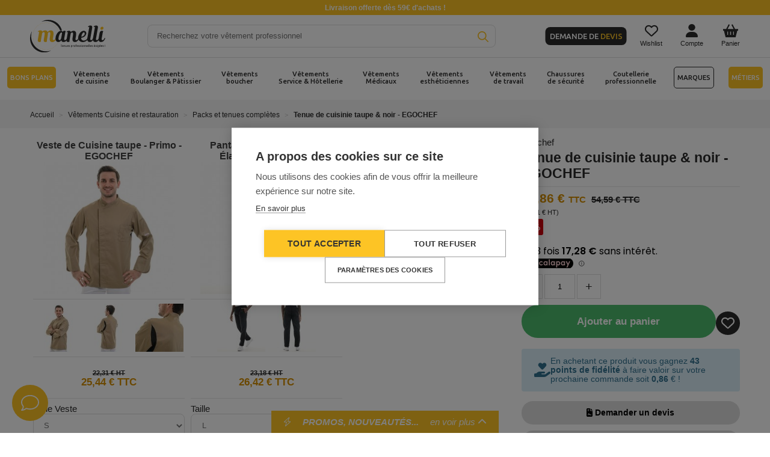

--- FILE ---
content_type: text/html; charset=utf-8
request_url: https://www.manelli.fr/1468-pack-cuisinier-taupe-noir.html
body_size: 39296
content:
<!DOCTYPE html>
<html lang="fr">

<head>
    
        
    <meta charset="utf-8">



    <meta name="viewport" content="width=device-width, initial-scale=1">



    <link rel="canonical" href="https://www.manelli.fr/1468-pack-cuisinier-taupe-noir.html">

    <title>Tenue de cuisinier veste taupe et pantalon noir</title>
    <!-- Dns Prefetch-->
    <link rel="preconnect" href="https://cdn.manelli.fr/">
    <link rel="preconnect" href="https://ssgtm.manelli.fr">
    <link rel="preconnect" href="https://www.google-analytics.com">
    <link rel="preconnect" href="https://www.googletagmanager.com">
    <link rel="preconnect" href="https://connect.facebook.net">
    <link rel="preconnect" href="https://sibautomation.com">
    <link rel="preconnect" href="https://www.clarity.ms">
    <link rel="preconnect" href="https://stats.g.doubleclick.net">
    <link rel="preconnect" href="https://www.google.com">
    <link rel="preconnect" href="https://www.google.fr">
    <link rel="preconnect" href="https://www.google-analytics.com">
    <link rel="preconnect" href="https://www.googleadservices.com">
    <link rel="preconnect" href="https://googleads.g.doubleclick.net">
    <link rel="preconnect" href="https://in-automate.sendinblue.com">
    <link rel="preconnect" href="https://pagead2.googlesyndication.com">
    <link rel="preconnect" href="https://cookiehub.net">
    <link rel="preconnect" href="https://dynamic.criteo.com">
    <link rel="preconnect" href="https://eu1-search.doofinder.com/">
    <link rel="preconnect" href="https://cdn.doofinder.com/">
    <link rel="preconnect" href="https://fonts.googleapis.com">
    <link rel="preconnect" href="https://fonts.gstatic.com" crossorigin>
    
<script data-keepinline="true" data-cfasync="false">
    dataLayer = [];dataLayer.push({"pageCategory":"product","ecommerce":{"currencyCode":"EUR","detail":{"products":[{"name":"Tenue de cuisinie taupe & noir - EGOCHEF","id":"1468","reference":"Pack-beige-noir","price":"51.7","brand":"Egochef","category":"Packs et tenues completes","price_tax_exc":"43.08"}]}},"google_tag_params":{"ecomm_pagetype":"product","ecomm_prodid":"1468","ecomm_totalvalue":51.700000000000003,"ecomm_category":"Packs et tenues completes","ecomm_totalvalue_tax_exc":43.079999999999998}});    (function(w,d,s,l,i){w[l]=w[l]||[];w[l].push({'gtm.start':
        new Date().getTime(), event: 'gtm.js'
        });
        var f = d.getElementsByTagName(s)[0],
            j = d.createElement(s),
            dl = l != 'dataLayer' ? '&l=' + l : '';
        j.defer = true;
        j.src =
            'https://ssgtm.manelli.fr/gtm.js?id=' + i + dl;
        f.parentNode.insertBefore(j, f);
    })(window,document,'script','dataLayer','GTM-N5PGG97');

    /* async call to avoid cache system for dynamic data */
            var cdcgtmreq = new XMLHttpRequest();
        cdcgtmreq.onreadystatechange = function() {
            if (cdcgtmreq.readyState == XMLHttpRequest.DONE) {
                if (cdcgtmreq.status == 200) {
                    var datalayerJs = cdcgtmreq.responseText;
                    try {
                        var datalayerObj = JSON.parse(datalayerJs);
                        dataLayer = dataLayer || [];
                        dataLayer.push(datalayerObj);
                    } catch (e) {
                        console.log("[CDCGTM] error while parsing json");
                    }

                                    }
                dataLayer.push({
                    'event': 'datalayer_ready'
                });
            }
        };
        cdcgtmreq.open("GET", "//www.manelli.fr/module/cdc_googletagmanager/async" /*+ "?" + new Date().getTime()*/, true);
        cdcgtmreq.setRequestHeader('X-Requested-With', 'XMLHttpRequest');
        cdcgtmreq.send();
    </script>

    <meta name="description" content="Une tenue de cuisine comprenant une veste de cuisine taupe manhces longues et un pantalon de cuisine -5% imédiatement">
    <meta name="keywords" content="">
            <meta name="robots" content="index,follow">
            


    <link rel="apple-touch-icon" sizes="57x57" href="https://cdn.manelli.fr/themes/NewManelli/assets/img/favicon/apple-icon-57x57.webp">
    <link rel="apple-touch-icon" sizes="60x60" href="https://cdn.manelli.fr/themes/NewManelli/assets/img/favicon/apple-icon-60x60.webp">
    <link rel="apple-touch-icon" sizes="72x72" href="https://cdn.manelli.fr/themes/NewManelli/assets/img/favicon/apple-icon-72x72.webp">
    <link rel="apple-touch-icon" sizes="76x76" href="https://cdn.manelli.fr/themes/NewManelli/assets/img/favicon/apple-icon-76x76.webp">
    <link rel="apple-touch-icon" sizes="114x114" href="https://cdn.manelli.fr/themes/NewManelli/assets/img/favicon/apple-icon-114x114.webp">
    <link rel="apple-touch-icon" sizes="120x120" href="https://cdn.manelli.fr/themes/NewManelli/assets/img/favicon/apple-icon-120x120.webp">
    <link rel="apple-touch-icon" sizes="144x144" href="https://cdn.manelli.fr/themes/NewManelli/assets/img/favicon/apple-icon-144x144.webp">
    <link rel="apple-touch-icon" sizes="152x152" href="https://cdn.manelli.fr/themes/NewManelli/assets/img/favicon/apple-icon-152x152.webp">
    <link rel="apple-touch-icon" sizes="180x180" href="https://cdn.manelli.fr/themes/NewManelli/assets/img/favicon/apple-icon-180x180.webp">
    <link rel="icon" type="image/png" sizes="36x36" href="https://cdn.manelli.fr/themes/NewManelli/assets/img/favicon/android-icon-36x36.png">
    <link rel="icon" type="image/webp" sizes="48x48" href="https://cdn.manelli.fr/themes/NewManelli/assets/img/favicon/android-icon-48x48.webp">
    <link rel="icon" type="image/webp" sizes="72x72" href="https://cdn.manelli.fr/themes/NewManelli/assets/img/favicon/android-icon-72x72.webp">
    <link rel="icon" type="image/webp" sizes="96x96" href="https://cdn.manelli.fr/themes/NewManelli/assets/img/favicon/android-icon-96x96.webp">
    <link rel="icon" type="image/webp" sizes="144x144" href="https://cdn.manelli.fr/themes/NewManelli/assets/img/favicon/android-icon-144x144.webp">
    <link rel="icon" type="image/webp" sizes="192x192" href="https://cdn.manelli.fr/themes/NewManelli/assets/img/favicon/android-icon-192x192.webp">
    <link rel="manifest" href="https://cdn.manelli.fr/themes/NewManelli/assets/img/favicon/manifest.json">
    <meta name="msapplication-TileColor" content="#ffffff">
    <meta name="msapplication-TileImage" content="https://cdn.manelli.fr/themes/NewManelli/assets/img/favicon/ms-icon-144x144.webp">
    <link rel="icon" type="image/png" sizes="16x16" href="https://cdn.manelli.fr/themes/NewManelli/assets/img/favicon/favicon-16x16.png">
    <link rel="icon" type="image/png" sizes="32x32" href="https://cdn.manelli.fr/themes/NewManelli/assets/img/favicon/favicon-32x32.png">
    <link rel="icon" type="image/webp" sizes="96x96" href="https://cdn.manelli.fr/themes/NewManelli/assets/img/favicon/favicon-96x96.webp">

    <meta name="theme-color" content="#ffffff">
            <link rel="image_src" type="image/jpeg"
            href="https://cdn.manelli.fr/4408-thickbox_default/pack-cuisinier-taupe-noir.jpg">
        <meta name="msvalidate.01" content="30F22EC98C01446842A24F9FEB256C1E">



    
            <link rel="preload" as="style" href="/modules/ps_checkout/views/css/payments.css?version=3.2.0?v=2133">
        <link rel="stylesheet" href="/modules/ps_checkout/views/css/payments.css?version=3.2.0?v=2133" media="all">
                <link rel="preload" as="style" href="https://www.manelli.fr/themes/NewManelli/assets/cache/theme-3061ad.css?v=2133">
        <link rel="stylesheet" href="https://www.manelli.fr/themes/NewManelli/assets/cache/theme-3061ad.css?v=2133" media="all">
    

                            <link rel="preload" as="script" href="https://www.manelli.fr/themes/NewManelli/assets/cache/head-d814b9.js?v=2133">
            <script src="https://www.manelli.fr/themes/NewManelli/assets/cache/head-d814b9.js?v=2133" ></script>
            
    <script>
                    var ASPath = "\/modules\/pm_advancedsearch4\/";
                    var ASSearchUrl = "https:\/\/www.manelli.fr\/module\/pm_advancedsearch4\/advancedsearch4";
                    var PAYPLUG_DOMAIN = "https:\/\/secure.payplug.com";
                    var ap5_autoScrollBuyBlock = true;
                    var ap5_bootstrapTheme = true;
                    var ap5_cartPackProducts = [];
                    var ap5_cartRefreshUrl = "https:\/\/www.manelli.fr\/module\/pm_advancedpack\/ajax_cart?ajax=1&action=refresh";
                    var ap5_displayMode = "advanced";
                    var ap5_isPS16 = true;
                    var ap5_modalAjaxUrl = "https:\/\/www.manelli.fr\/module\/pm_advancedpack\/ajax_modal";
                    var ap5_modalErrorTitle = "Une erreur est survenue";
                    var ap5_updatePackURL = "https:\/\/www.manelli.fr\/pack\/update\/1468\/ap5?id_product=1468&rand=1769060583";
                    var applePayIdCart = null;
                    var applePayMerchantSessionAjaxURL = "https:\/\/www.manelli.fr\/module\/payplug\/dispatcher";
                    var applePayPaymentAjaxURL = "https:\/\/www.manelli.fr\/module\/payplug\/validation";
                    var applePayPaymentRequestAjaxURL = "https:\/\/www.manelli.fr\/module\/payplug\/applepaypaymentrequest";
                    var as4_orderBySalesAsc = "Meilleures ventes en dernier";
                    var as4_orderBySalesDesc = "Meilleures ventes en premier";
                    var integratedPaymentError = "Paiement refus\u00e9, veuillez r\u00e9essayer.";
                    var is_sandbox_mode = false;
                    var klAddedToCart = {"url":"\/klaviyo\/events\/add-to-cart"};
                    var klCustomer = null;
                    var klProduct = {"ProductName":"Tenue de cuisinie taupe & noir - EGOCHEF","ProductID":1468,"SKU":"Pack-beige-noir","Tags":[],"Price":"43.08","PriceInclTax":"51.70","SpecialPrice":"51.70","Categories":["V\u00eatements Cuisine et restauration","Packs et tenues compl\u00e8tes","Promotions v\u00eatements de cuisine","Promotions","V\u00eatements Apprentis & Rentr\u00e9e des Classes","Apprentis cuisine","M\u00e9tiers de Bouche","Vestes"],"Image":"https:\/\/cdn.manelli.fr\/4408-home_default\/pack-cuisinier-taupe-noir.jpg","Link":"https:\/\/www.manelli.fr\/1468-pack-cuisinier-taupe-noir.html","ShopID":1,"LangID":1,"eventValue":43.079650000000001};
                    var matomomodule = {"url":"https:\/\/manalytics.manelli.fr\/","siteid":"1","ecomTracking":"1","disableCookies":"1","trackUserIDs":"0","product":{"sku":"Pack-beige-noir","name":"Tenue de cuisinie taupe & noir - EGOCHEF","category":"Packs et tenues compl\u00e8tes","price":51.69558,"attributes":"(AP5-Pack: 1468-defaultCombination)"},"cart":{"products":[],"totalprice":0}};
                    var module_name = "payplug";
                    var payplug_ajax_url = "https:\/\/www.manelli.fr\/module\/payplug\/ajax";
                    var payplug_transaction_error_message = "    <div class=\"payplugMsg_wrapper\">\n                                    <p  class=\"payplugMsg_error\" >La transaction n&#039;a pas pu aboutir, et votre carte n&#039;a pas \u00e9t\u00e9 d\u00e9bit\u00e9e.<\/p>\n                                        <button type=\"button\" class=\"payplugMsg_button\" name=\"card_deleted\">Ok<\/button>\n        \n            <\/div>\n";
                    var prestashop = {"cart":{"products":[],"totals":{"total":{"type":"total","label":"Total","amount":0,"value":"0,00\u00a0\u20ac"},"total_including_tax":{"type":"total","label":"Total TTC","amount":0,"value":"0,00\u00a0\u20ac"},"total_excluding_tax":{"type":"total","label":"Total HT :","amount":0,"value":"0,00\u00a0\u20ac"}},"subtotals":{"products":{"type":"products","label":"Sous-total","amount":0,"value":"0,00\u00a0\u20ac"},"discounts":null,"shipping":{"type":"shipping","label":"Livraison","amount":0,"value":"gratuit"},"tax":{"type":"tax","label":"Taxes","amount":0,"value":"0,00\u00a0\u20ac"}},"products_count":0,"summary_string":"0 articles","labels":{"tax_short":"(HT)","tax_long":"(hors taxe)"},"id_address_delivery":0,"id_address_invoice":0,"is_virtual":false,"vouchers":{"allowed":1,"added":[]},"discounts":[{"id_cart_rule":"74772","id_customer":"0","date_from":"2025-06-06 11:00:00","date_to":"2026-12-31 23:59:59","description":"2 articles achet\u00e9s, -20% de r\u00e9ductions sur le d\u00e9stockage cuisine","quantity":"706","quantity_per_user":"1000","priority":"1","partial_use":"1","code":"","minimum_amount":"0.00","minimum_amount_tax":"0","minimum_amount_currency":"1","minimum_amount_shipping":"0","country_restriction":"0","carrier_restriction":"0","group_restriction":"0","cart_rule_restriction":"1","product_restriction":"1","shop_restriction":"0","specific_prices_restriction":"0","promo_broderie_restriction":"1","free_shipping":"0","reduction_percent":"20.00","reduction_amount":"0.00","reduction_tax":"0","reduction_currency":"1","reduction_product":"-2","reduction_exclude_special":"0","gift_product":"0","gift_product_attribute":"0","highlight":"1","active":"1","date_add":"2025-06-06 11:40:42","date_upd":"2026-01-21 14:02:59","is_for_oleamultipromo":"0","oleamultipromo_sending_method":"0","oleamultipromo_id_cart_generating":"0","oleamultipromo_id_order_generating":"0","oleamultipromo_is_sent_by_email":"0","oleamultipromo_date_from_of_order":"0","oleamultipromo_validity_days":"0","oleamultipromo_mail_message":null,"oleamultipromo_discount_key":null,"contest":"0","id_lang":"1","name":"D\u00e9stockage V\u00eatements M\u00e9dicaux : -20% d\u00e8s 2 articles achet\u00e9s","quantity_for_user":1000},{"id_cart_rule":"74773","id_customer":"0","date_from":"2025-06-06 11:00:00","date_to":"2026-12-31 23:59:59","description":"2 articles achet\u00e9s, -20% de r\u00e9ductions sur le d\u00e9stockage cuisine","quantity":"992","quantity_per_user":"1000","priority":"1","partial_use":"1","code":"","minimum_amount":"0.00","minimum_amount_tax":"0","minimum_amount_currency":"1","minimum_amount_shipping":"0","country_restriction":"0","carrier_restriction":"0","group_restriction":"0","cart_rule_restriction":"1","product_restriction":"1","shop_restriction":"0","specific_prices_restriction":"0","promo_broderie_restriction":"1","free_shipping":"0","reduction_percent":"20.00","reduction_amount":"0.00","reduction_tax":"0","reduction_currency":"1","reduction_product":"-2","reduction_exclude_special":"0","gift_product":"0","gift_product_attribute":"0","highlight":"1","active":"1","date_add":"2025-06-06 11:49:26","date_upd":"2026-01-10 13:59:02","is_for_oleamultipromo":"0","oleamultipromo_sending_method":"0","oleamultipromo_id_cart_generating":"0","oleamultipromo_id_order_generating":"0","oleamultipromo_is_sent_by_email":"0","oleamultipromo_date_from_of_order":"0","oleamultipromo_validity_days":"0","oleamultipromo_mail_message":null,"oleamultipromo_discount_key":null,"contest":"0","id_lang":"1","name":"D\u00e9stockage Chaussures : -20% d\u00e8s 2 articles achet\u00e9s","quantity_for_user":1000},{"id_cart_rule":"76078","id_customer":"0","date_from":"2025-07-23 10:00:00","date_to":"2026-12-31 23:59:59","description":"2 articles achet\u00e9s, -20% de r\u00e9ductions sur le d\u00e9stockage travail","quantity":"935","quantity_per_user":"1000","priority":"1","partial_use":"1","code":"","minimum_amount":"0.00","minimum_amount_tax":"0","minimum_amount_currency":"1","minimum_amount_shipping":"0","country_restriction":"0","carrier_restriction":"0","group_restriction":"0","cart_rule_restriction":"1","product_restriction":"1","shop_restriction":"0","specific_prices_restriction":"0","promo_broderie_restriction":"1","free_shipping":"0","reduction_percent":"20.00","reduction_amount":"0.00","reduction_tax":"0","reduction_currency":"1","reduction_product":"-2","reduction_exclude_special":"0","gift_product":"0","gift_product_attribute":"0","highlight":"1","active":"1","date_add":"2025-07-22 10:24:04","date_upd":"2026-01-20 13:32:56","is_for_oleamultipromo":"0","oleamultipromo_sending_method":"0","oleamultipromo_id_cart_generating":"0","oleamultipromo_id_order_generating":"0","oleamultipromo_is_sent_by_email":"0","oleamultipromo_date_from_of_order":"0","oleamultipromo_validity_days":"0","oleamultipromo_mail_message":null,"oleamultipromo_discount_key":null,"contest":"0","id_lang":"1","name":"D\u00e9stockage V\u00eatements de Travail : -20% d\u00e8s 2 articles achet\u00e9s","quantity_for_user":1000},{"id_cart_rule":"76079","id_customer":"0","date_from":"2025-07-23 10:00:00","date_to":"2026-12-31 23:59:59","description":"2 articles achet\u00e9s, -20% de r\u00e9ductions sur le d\u00e9stockage service.","quantity":"984","quantity_per_user":"1000","priority":"1","partial_use":"1","code":"","minimum_amount":"0.00","minimum_amount_tax":"0","minimum_amount_currency":"1","minimum_amount_shipping":"0","country_restriction":"0","carrier_restriction":"0","group_restriction":"0","cart_rule_restriction":"1","product_restriction":"1","shop_restriction":"0","specific_prices_restriction":"0","promo_broderie_restriction":"1","free_shipping":"0","reduction_percent":"20.00","reduction_amount":"0.00","reduction_tax":"0","reduction_currency":"1","reduction_product":"-2","reduction_exclude_special":"0","gift_product":"0","gift_product_attribute":"0","highlight":"1","active":"1","date_add":"2025-07-22 10:34:55","date_upd":"2026-01-20 09:13:05","is_for_oleamultipromo":"0","oleamultipromo_sending_method":"0","oleamultipromo_id_cart_generating":"0","oleamultipromo_id_order_generating":"0","oleamultipromo_is_sent_by_email":"0","oleamultipromo_date_from_of_order":"0","oleamultipromo_validity_days":"0","oleamultipromo_mail_message":null,"oleamultipromo_discount_key":null,"contest":"0","id_lang":"1","name":"D\u00e9stockage Service : -20% d\u00e8s 2 articles achet\u00e9s","quantity_for_user":1000},{"id_cart_rule":"76080","id_customer":"0","date_from":"2025-07-23 10:00:00","date_to":"2026-12-31 10:00:00","description":"2 articles achet\u00e9s, -20% de r\u00e9ductions sur le d\u00e9stockage coutellerie","quantity":"992","quantity_per_user":"1000","priority":"1","partial_use":"1","code":"","minimum_amount":"0.00","minimum_amount_tax":"0","minimum_amount_currency":"1","minimum_amount_shipping":"0","country_restriction":"0","carrier_restriction":"0","group_restriction":"0","cart_rule_restriction":"1","product_restriction":"1","shop_restriction":"0","specific_prices_restriction":"0","promo_broderie_restriction":"1","free_shipping":"0","reduction_percent":"20.00","reduction_amount":"0.00","reduction_tax":"0","reduction_currency":"1","reduction_product":"-2","reduction_exclude_special":"0","gift_product":"0","gift_product_attribute":"0","highlight":"1","active":"1","date_add":"2025-07-22 10:36:49","date_upd":"2026-01-20 17:12:15","is_for_oleamultipromo":"0","oleamultipromo_sending_method":"0","oleamultipromo_id_cart_generating":"0","oleamultipromo_id_order_generating":"0","oleamultipromo_is_sent_by_email":"0","oleamultipromo_date_from_of_order":"0","oleamultipromo_validity_days":"0","oleamultipromo_mail_message":null,"oleamultipromo_discount_key":null,"contest":"0","id_lang":"1","name":"D\u00e9stockage Coutellerie : -20% d\u00e8s 2 articles achet\u00e9s","quantity_for_user":1000},{"id_cart_rule":"80182","id_customer":"0","date_from":"2026-01-15 09:00:00","date_to":"2026-02-13 14:00:00","description":"1 tote bag made in France offert pour 80\u20ac d'achat dans la cat\u00e9gorie Made in France","quantity":"50","quantity_per_user":"50","priority":"1","partial_use":"1","code":"","minimum_amount":"66.00","minimum_amount_tax":"0","minimum_amount_currency":"1","minimum_amount_shipping":"0","country_restriction":"0","carrier_restriction":"0","group_restriction":"0","cart_rule_restriction":"1","product_restriction":"1","shop_restriction":"0","specific_prices_restriction":"0","promo_broderie_restriction":"1","free_shipping":"0","reduction_percent":"0.00","reduction_amount":"0.00","reduction_tax":"0","reduction_currency":"1","reduction_product":"0","reduction_exclude_special":"0","gift_product":"7359","gift_product_attribute":"0","highlight":"1","active":"1","date_add":"2026-01-13 14:48:32","date_upd":"2026-01-13 14:48:32","is_for_oleamultipromo":"0","oleamultipromo_sending_method":"0","oleamultipromo_id_cart_generating":"0","oleamultipromo_id_order_generating":"0","oleamultipromo_is_sent_by_email":"0","oleamultipromo_date_from_of_order":"0","oleamultipromo_validity_days":"0","oleamultipromo_mail_message":null,"oleamultipromo_discount_key":null,"contest":"0","id_lang":"1","name":"1 tote bag made in France offert pour 80\u20ac d'achat dans la cat\u00e9gorie Made in France","quantity_for_user":50}],"minimalPurchase":0,"minimalPurchaseRequired":""},"currency":{"name":"euro","iso_code":"EUR","iso_code_num":"978","sign":"\u20ac"},"customer":{"lastname":null,"firstname":null,"email":null,"last_passwd_gen":null,"birthday":null,"newsletter":null,"newsletter_date_add":null,"ip_registration_newsletter":null,"optin":null,"website":null,"company":null,"siret":null,"ape":null,"outstanding_allow_amount":0,"max_payment_days":0,"note":null,"is_guest":0,"id_shop":null,"id_shop_group":null,"id_default_group":12,"date_add":null,"date_upd":null,"reset_password_token":null,"reset_password_validity":null,"id":0,"is_logged":false,"gender":{"type":null,"name":null,"id":null},"risk":{"name":null,"color":null,"percent":null,"id":null},"addresses":[]},"language":{"name":"Fran\u00e7ais (French)","iso_code":"fr","locale":"fr-FR","language_code":"fr","is_rtl":"0","date_format_lite":"d\/m\/Y","date_format_full":"d\/m\/Y H:i:s","id":1},"page":{"title":"","canonical":null,"meta":{"title":"Tenue de cuisinier veste taupe et pantalon noir","description":"Une tenue de cuisine comprenant une veste de cuisine taupe manhces longues et un pantalon de cuisine -5% im\u00e9diatement","keywords":"","robots":"index"},"page_name":"product","body_classes":{"lang-fr":true,"lang-rtl":false,"country-FR":true,"currency-EUR":true,"layout-full-width":true,"page-product":true,"tax-display-enabled":true,"product-id-1468":true,"product-Tenue de cuisinie taupe & noir - EGOCHEF":true,"product-id-category-121":true,"product-id-manufacturer-14":true,"product-id-supplier-0":true,"product-available-for-order":true},"admin_notifications":[],"numPage":0},"shop":{"name":"SARL MANELLI","email":"sav@manelli.fr","registration_number":"SIRET 49426564800050 | N\u00b0 de TVA : FR54494265648","long":false,"lat":false,"logo":"\/img\/manelli-logo-15783167431.jpg","stores_icon":"\/img\/logo_stores.png","favicon":"\/img\/favicon.ico","favicon_update_time":"1578316743","address":{"formatted":"SARL MANELLI<br>9 Avenue de la R\u00e9publique<br>06300 NICE<br>France (hors Corse et DOM-TOM)","address1":"9 Avenue de la R\u00e9publique","address2":"","postcode":"06300","city":"NICE","state":null,"country":"France (hors Corse et DOM-TOM)"},"phone":"","fax":""},"urls":{"base_url":"https:\/\/www.manelli.fr\/","current_url":"https:\/\/www.manelli.fr\/1468-pack-cuisinier-taupe-noir.html","shop_domain_url":"https:\/\/www.manelli.fr","img_ps_url":"https:\/\/cdn.manelli.fr\/img\/","img_cat_url":"https:\/\/cdn.manelli.fr\/img\/c\/","img_lang_url":"https:\/\/cdn.manelli.fr\/img\/l\/","img_prod_url":"https:\/\/cdn.manelli.fr\/img\/p\/","img_manu_url":"https:\/\/cdn.manelli.fr\/img\/m\/","img_sup_url":"https:\/\/cdn.manelli.fr\/img\/su\/","img_ship_url":"https:\/\/cdn.manelli.fr\/img\/s\/","img_store_url":"https:\/\/cdn.manelli.fr\/img\/st\/","img_col_url":"https:\/\/cdn.manelli.fr\/img\/co\/","img_url":"https:\/\/cdn.manelli.fr\/themes\/NewManelli\/assets\/img\/","css_url":"https:\/\/cdn.manelli.fr\/themes\/NewManelli\/assets\/css\/","js_url":"https:\/\/cdn.manelli.fr\/themes\/NewManelli\/assets\/js\/","pic_url":"https:\/\/cdn.manelli.fr\/upload\/","pages":{"address":"https:\/\/www.manelli.fr\/adresse","addresses":"https:\/\/www.manelli.fr\/adresses","authentication":"https:\/\/www.manelli.fr\/connexion","cart":"https:\/\/www.manelli.fr\/panier","category":"https:\/\/www.manelli.fr\/index.php?controller=category","cms":"https:\/\/www.manelli.fr\/index.php?controller=cms","contact":"https:\/\/www.manelli.fr\/nous-contacter","discount":"https:\/\/www.manelli.fr\/reduction","guest_tracking":"https:\/\/www.manelli.fr\/suivi-commande-invite","history":"https:\/\/www.manelli.fr\/historique-commandes","identity":"https:\/\/www.manelli.fr\/identite","index":"https:\/\/www.manelli.fr\/","my_account":"https:\/\/www.manelli.fr\/mon-compte","order_confirmation":"https:\/\/www.manelli.fr\/confirmation-commande","order_detail":"https:\/\/www.manelli.fr\/index.php?controller=order-detail","order_follow":"https:\/\/www.manelli.fr\/suivi-commande","order":"https:\/\/www.manelli.fr\/commande","order_return":"https:\/\/www.manelli.fr\/index.php?controller=order-return","order_slip":"https:\/\/www.manelli.fr\/avoirs","pagenotfound":"https:\/\/www.manelli.fr\/page-introuvable","password":"https:\/\/www.manelli.fr\/recuperation-mot-de-passe","pdf_invoice":"https:\/\/www.manelli.fr\/index.php?controller=pdf-invoice","pdf_order_return":"https:\/\/www.manelli.fr\/index.php?controller=pdf-order-return","pdf_order_slip":"https:\/\/www.manelli.fr\/index.php?controller=pdf-order-slip","prices_drop":"https:\/\/www.manelli.fr\/promotions","product":"https:\/\/www.manelli.fr\/index.php?controller=product","search":"https:\/\/www.manelli.fr\/recherche","sitemap":"https:\/\/www.manelli.fr\/Sitemap","stores":"https:\/\/www.manelli.fr\/magasins","supplier":"https:\/\/www.manelli.fr\/fournisseur","register":"https:\/\/www.manelli.fr\/connexion?create_account=1","order_login":"https:\/\/www.manelli.fr\/commande?login=1"},"theme_assets":"\/themes\/NewManelli\/assets\/","actions":{"logout":"https:\/\/www.manelli.fr\/?mylogout="},"go_back":"https:\/\/www.manelli.fr","base_media_url":"https:\/\/cdn.manelli.fr\/"},"configuration":{"display_taxes_label":true,"low_quantity_threshold":3,"is_b2b":false,"is_catalog":false,"show_prices":true,"opt_in":{"partner":true},"quantity_discount":{"type":"discount","label":"Remise"},"voucher_enabled":1,"return_enabled":0,"number_of_days_for_return":14},"field_required":[],"breadcrumb":{"links":[{"title":"Accueil","url":"https:\/\/www.manelli.fr\/"},{"title":"V\u00eatements Cuisine et restauration","url":"https:\/\/www.manelli.fr\/24-vetement-cuisine"},{"title":"Packs et tenues compl\u00e8tes","url":"https:\/\/www.manelli.fr\/121-packs-et-tenues-completes"},{"title":"Tenue de cuisinie taupe & noir - EGOCHEF","url":"https:\/\/www.manelli.fr\/1468-pack-cuisinier-taupe-noir.html"}],"count":4},"link":{"protocol_link":"https:\/\/","protocol_content":"https:\/\/"},"time":1769060583,"static_token":"b7e882f7479e1e901cb95170e291de7e","token":"e7fc0e0aa14fc4c8ed79bd65c54c019b","footerLinks":{"manelliLinks":[{"url":"https:\/\/www.manelli.fr\/content\/8-qui-sommes-nous","text":"Qui sommes-nous ?","encoded_url":"aHR0cHM6Ly93d3cubWFuZWxsaS5mci9jb250ZW50LzgtcXVpLXNvbW1lcy1ub3Vz"},{"url":"https:\/\/www.manelli.fr\/content\/109-notre-politique-rse","text":"Notre politique RSE","encoded_url":"aHR0cHM6Ly93d3cubWFuZWxsaS5mci9jb250ZW50LzEwOS1ub3RyZS1wb2xpdGlxdWUtcnNl"},{"url":"https:\/\/www.manelli.fr\/content\/111-nos-labels-eco-responsables","text":"Nos labels \u00e9co-responsables","encoded_url":"aHR0cHM6Ly93d3cubWFuZWxsaS5mci9jb250ZW50LzExMS1ub3MtbGFiZWxzLWVjby1yZXNwb25zYWJsZXM="},{"url":"https:\/\/www.manelli.fr\/content\/110-nos-valeurs","text":"Nos valeurs","encoded_url":"aHR0cHM6Ly93d3cubWFuZWxsaS5mci9jb250ZW50LzExMC1ub3MtdmFsZXVycw=="},{"url":"https:\/\/www.manelli.fr\/content\/20-magasin-vetements-pro-nice","text":"Magasin Manelli Nice","encoded_url":"aHR0cHM6Ly93d3cubWFuZWxsaS5mci9jb250ZW50LzIwLW1hZ2FzaW4tdmV0ZW1lbnRzLXByby1uaWNl"},{"url":"https:\/\/www.manelli.fr\/content\/35-magasin-manelli-paris-vetements-professionnels","text":"Magasin Manelli Paris","encoded_url":"aHR0cHM6Ly93d3cubWFuZWxsaS5mci9jb250ZW50LzM1LW1hZ2FzaW4tbWFuZWxsaS1wYXJpcy12ZXRlbWVudHMtcHJvZmVzc2lvbm5lbHM="},{"url":"https:\/\/www.manelli.fr\/content\/88-demandez-un-devis","text":"Demander un devis Manelli","encoded_url":"aHR0cHM6Ly93d3cubWFuZWxsaS5mci9jb250ZW50Lzg4LWRlbWFuZGV6LXVuLWRldmlz"},{"url":"https:\/\/www.manelli.fr\/content\/49-partenariat-manelli","text":"Devenir partenaire Manelli","encoded_url":"aHR0cHM6Ly93d3cubWFuZWxsaS5mci9jb250ZW50LzQ5LXBhcnRlbmFyaWF0LW1hbmVsbGk="},{"url":"https:\/\/www.manelli.fr\/content\/84-ils-nous-font-confiance","text":"Ils nous font confiance","encoded_url":"aHR0cHM6Ly93d3cubWFuZWxsaS5mci9jb250ZW50Lzg0LWlscy1ub3VzLWZvbnQtY29uZmlhbmNl"},{"url":"https:\/\/www.manelli.fr\/content\/30-code-promo-manelli-bon-de-reduction","text":"Code promo Manelli","encoded_url":"aHR0cHM6Ly93d3cubWFuZWxsaS5mci9jb250ZW50LzMwLWNvZGUtcHJvbW8tbWFuZWxsaS1ib24tZGUtcmVkdWN0aW9u"},{"url":"https:\/\/blog.manelli.fr\/","text":"Le blog"},{"url":"https:\/\/www.manelli.fr\/content\/32-vetement-professionnel-travail-personnalise","text":"V\u00eatements personnalis\u00e9s","encoded_url":"aHR0cHM6Ly93d3cubWFuZWxsaS5mci9jb250ZW50LzMyLXZldGVtZW50LXByb2Zlc3Npb25uZWwtdHJhdmFpbC1wZXJzb25uYWxpc2U="},{"url":"https:\/\/www.manelli.fr\/nous-contacter","text":"Contacter le SAV","encoded_url":"aHR0cHM6Ly93d3cubWFuZWxsaS5mci9ub3VzLWNvbnRhY3Rlcg=="},{"url":"https:\/\/www.avis-verifies.com\/avis-clients\/manelli.fr","text":"Avis clients Manelli","encoded_url":"aHR0cHM6Ly93d3cuYXZpcy12ZXJpZmllcy5jb20vYXZpcy1jbGllbnRzL21hbmVsbGkuZnI="}],"socialLinks":[{"url":"https:\/\/www.linkedin.com\/company\/manelli.fr","icon":"fa-linkedin-in","encoded_url":"aHR0cHM6Ly93d3cubGlua2VkaW4uY29tL2NvbXBhbnkvbWFuZWxsaS5mcg=="},{"url":"https:\/\/www.youtube.com\/@ManelliFr","icon":"fa-youtube","encoded_url":"aHR0cHM6Ly93d3cueW91dHViZS5jb20vQE1hbmVsbGlGcg=="},{"url":"https:\/\/www.facebook.com\/Manelli.fr","icon":"fa-facebook-f","encoded_url":"aHR0cHM6Ly93d3cuZmFjZWJvb2suY29tL01hbmVsbGkuZnI="},{"url":"https:\/\/www.instagram.com\/Manelli_Fr","icon":"fa-instagram","encoded_url":"aHR0cHM6Ly93d3cuaW5zdGFncmFtLmNvbS9NYW5lbGxpX0Zy"}],"infoLinks":[{"url":"\/suivi-colis","text":"Suivre mon colis","moduleCheck":"mnl_shipup","encoded_url":"L3N1aXZpLWNvbGlz"},{"url":"\/foire-aux-questions","text":"Foire Aux Questions","moduleCheck":"mnl_faq","encoded_url":"L2ZvaXJlLWF1eC1xdWVzdGlvbnM="},{"url":"https:\/\/www.manelli.fr\/content\/1-livraison-vetements","text":"Informations livraison","encoded_url":"aHR0cHM6Ly93d3cubWFuZWxsaS5mci9jb250ZW50LzEtbGl2cmFpc29uLXZldGVtZW50cw=="},{"url":"https:\/\/www.manelli.fr\/content\/29-procedure-retour-commandes","text":"Proc\u00e9dure de retour","encoded_url":"aHR0cHM6Ly93d3cubWFuZWxsaS5mci9jb250ZW50LzI5LXByb2NlZHVyZS1yZXRvdXItY29tbWFuZGVz"},{"url":"https:\/\/www.manelli.fr\/content\/3-conditions-generales-de-ventes","text":"Conditions G\u00e9n\u00e9rales de Vente","encoded_url":"aHR0cHM6Ly93d3cubWFuZWxsaS5mci9jb250ZW50LzMtY29uZGl0aW9ucy1nZW5lcmFsZXMtZGUtdmVudGVz"},{"url":"https:\/\/www.manelli.fr\/content\/71-politique-de-protection-des-donnees-personnelles","text":"Politique de confidentialit\u00e9","encoded_url":"aHR0cHM6Ly93d3cubWFuZWxsaS5mci9jb250ZW50LzcxLXBvbGl0aXF1ZS1kZS1wcm90ZWN0aW9uLWRlcy1kb25uZWVzLXBlcnNvbm5lbGxlcw=="},{"url":"https:\/\/www.manelli.fr\/content\/2-mentions-legales","text":"Mentions l\u00e9gales","encoded_url":"aHR0cHM6Ly93d3cubWFuZWxsaS5mci9jb250ZW50LzItbWVudGlvbnMtbGVnYWxlcw=="},{"url":"https:\/\/www.manelli.fr\/content\/7-conseils-tailles","text":"Choisir sa taille de v\u00eatements","encoded_url":"aHR0cHM6Ly93d3cubWFuZWxsaS5mci9jb250ZW50LzctY29uc2VpbHMtdGFpbGxlcw=="},{"url":"https:\/\/www.manelli.fr\/content\/28-normes-chaussures-de-securite","text":"Normes chaussures de s\u00e9curit\u00e9","encoded_url":"aHR0cHM6Ly93d3cubWFuZWxsaS5mci9jb250ZW50LzI4LW5vcm1lcy1jaGF1c3N1cmVzLWRlLXNlY3VyaXRl"},{"url":"https:\/\/www.manelli.fr\/content\/91-mandats-administratifs","text":"Mandats administratifs","encoded_url":"aHR0cHM6Ly93d3cubWFuZWxsaS5mci9jb250ZW50LzkxLW1hbmRhdHMtYWRtaW5pc3RyYXRpZnM="},{"url":"https:\/\/www.manelli.fr\/content\/16-parrainage","text":"Parrainage","encoded_url":"aHR0cHM6Ly93d3cubWFuZWxsaS5mci9jb250ZW50LzE2LXBhcnJhaW5hZ2U="},{"url":"\/guide-dachat","text":"Nos guides d'achat","moduleCheck":"mnl_purchaseguides","encoded_url":"L2d1aWRlLWRhY2hhdA=="}],"pressLinks":[{"url":"https:\/\/www.lepoint.fr\/stories\/choisir-ses-chaussures-de-securite-confort-et-style-17-11-2023-2543443_3919.php","src":"\/themes\/NewManelli\/assets\/img\/footer\/lepoint.svg","alt":"Article LePoint sur le choix des chaussures chez Manelli","encoded_url":"aHR0cHM6Ly93d3cubGVwb2ludC5mci9zdG9yaWVzL2Nob2lzaXItc2VzLWNoYXVzc3VyZXMtZGUtc2VjdXJpdGUtY29uZm9ydC1ldC1zdHlsZS0xNy0xMS0yMDIzLTI1NDM0NDNfMzkxOS5waHA="},{"url":"https:\/\/www.challenges.fr\/partenaires\/l-outil-inedit-de-manelli-pour-personnaliser-les-tabliers-professionnels-en-ligne_887334","src":"\/themes\/NewManelli\/assets\/img\/footer\/challenges.svg","alt":"Article Challenges \u00e0 propos de l'outil de personnalisation de tabliers Manelli","encoded_url":"aHR0cHM6Ly93d3cuY2hhbGxlbmdlcy5mci9wYXJ0ZW5haXJlcy9sLW91dGlsLWluZWRpdC1kZS1tYW5lbGxpLXBvdXItcGVyc29ubmFsaXNlci1sZXMtdGFibGllcnMtcHJvZmVzc2lvbm5lbHMtZW4tbGlnbmVfODg3MzM0"}]}};
            </script>
                        <link rel="preload" as="script" href="https://www.manelli.fr/themes/NewManelli/assets/cache/bottom-ec358f.js?v=2133">
                                <link rel="preload" as="script" href="https://www.manelli.fr/modules/ph_viewedproducts/views/js/update_viewed_products.js?v=2133">
                                <link rel="preload" as="script" href="https://static.klaviyo.com/onsite/js/W6F5h8/klaviyo.js?v=2133">
            


    



<!--Bing Ads UET Javascript tag -->

    <script type="text/plain" data-consent="marketing">
        (function(w,d,t,r,u){var f,n,i;w[u]=w[u]||[],f=function(){var o={ti:"5961904"};o.q=w[u],w[u]=new UET(o),w[u].push("pageLoad")},n=d.createElement(t),n.src=r,n.async=1,n.onload=n.onreadystatechange=function(){var s=this.readyState;s&&s!=="loaded"&&s!=="complete"||(f(),n.onload=n.onreadystatechange=null)},i=d.getElementsByTagName(t)[0],i.parentNode.insertBefore(n,i)})(window,document,"script","//bat.bing.com/bat.js","uetq");
                                                    </script>

<!-- End Bing Ads UET Javascript tag -->


    <script>
pcRunDynamicModulesJs = function() {
// Autoconf - 2022-04-01T03:09:27+02:00
// ps_shoppingcart
setTimeout("prestashop.emit('updateCart', {reason: {linkAction: 'refresh'}, resp: {}});", 10);
// lgcomments
if (typeof $.fancybox !== 'undefined') {
    $(".lgcomment_button")
        .fancybox({
            'href': '#form_review_popup'
            , 'width': 400
            , 'height': 'auto'
            , 'autoSize': false
            , 'tpl': {
                closeBtn: ''
            }
        });
    $("select#lg_score")
        .on("change", function () {
            changeStars($(this)
                .val());
        });

    $('#submit_review')
        .on('click', function () {
            if (checkFields()) {
                sendProductReview(review_controller_link);
            }
        });
}
};</script>
<script>processDynamicModules=function(e){for(var c in e){var p=c.split("|");if(1<p){var i=$(e[p[0]]).filter("#"+p[1]);i.length?$("#pc_"+p[0]+" #"+p[1]).replaceWith(i.html()):$("#pc_"+p[0]).replaceWith(e[p[0]])}else"js"==c?$("body").append(e[c]):$(".pc_"+c).replaceWith(e[c])}"function"==typeof pcRunDynamicModulesJs&&pcRunDynamicModulesJs()};</script>
<!-- START OF DOOFINDER SCRIPT -->
  <script>
    const dfLayerOptions = {
      installationId: "5cc85891-6e58-4a58-a2dc-b897d2d1966d",
      zone: "eu1",
      language: "fr",
      currency: "EUR"
    };
    (function (l, a, y, e, r, s) {
      r = l.createElement(a); r.onload = e; r.async = 1; r.src = y;
      s = l.getElementsByTagName(a)[0]; s.parentNode.insertBefore(r, s);
    })(document, 'script', 'https://cdn.doofinder.com/livelayer/1/js/loader.min.js', function () {
      doofinderLoader.load(dfLayerOptions);
    });

    document.addEventListener('doofinder.cart.add', function(event) {

      const checkIfCartItemHasVariation = (cartObject) => {
        return (cartObject.item_id === cartObject.grouping_id) ? false : true;
      }

      /**
      * Returns only ID from string
      */
      const sanitizeVariationID = (variationID) => {
        return variationID.replace(/\D/g, "")
      }

      doofinderManageCart({
        cartURL          : "https://www.manelli.fr/panier",  //required for prestashop 1.7, in previous versions it will be empty.
        cartToken        : "b7e882f7479e1e901cb95170e291de7e",
        productID        : checkIfCartItemHasVariation(event.detail) ? event.detail.grouping_id : event.detail.item_id,
        customizationID  : checkIfCartItemHasVariation(event.detail) ? sanitizeVariationID(event.detail.item_id) : 0,   // If there are no combinations, the value will be 0
        cuantity         : event.detail.amount,
      });
    });
  </script>
<!-- END OF DOOFINDER SCRIPT -->
<a data-link_to_decode="L2ZvaXJlLWF1eC1xdWVzdGlvbnM="
    class="faq-link link-to-decode">
    <i class="fa-light fa-comment"></i>
</a><div class="rate-badge">
            <span class="link-to-decode ltd-blank" data-link_to_decode="aHR0cHM6Ly93d3cuYXZpcy12ZXJpZmllcy5jb20vYXZpcy1jbGllbnRzL21hbmVsbGkuZnI=">
                <span class="band-img"><img src="/modules/mnl_ratebadge/views/img/logo_avisverifies.svg" alt="Avis vérifiés" width="70"
                height="70"></span>
        <span class="band-content">4.6/5</span>
                </span>
    </div>


<style>
    scalapay-widget {
        all: initial;
        display: block;
    }

    </style>
<script type="application/json" id="scalapayConfig">{"payIn3":{"type":"product","style":"margin-top:-10px; margin-bottom:10px;max-width: calc(100% - 100px);","min":"5","max":"1500","logoSize":"100","amountSelectors":"[\"span#final-price\"]","hidePrice":"false","locale":"fr","numberOfInstallments":3,"frequencyNumber":30,"currencyPosition":"after","currencyDisplay":"symbol","afterWidgetText":false,"position":".product-prices"}}</script>
<script>
    

    const widgets = JSON.parse(document.getElementById('scalapayConfig').textContent || '');
    if (!widgets) {
        console.warn("No scalapay widgets configuration found for scalapay.")
    }

    function addWidget(product) {


        const widgetConfig = widgets[product];

        const positionElement = document.querySelector(widgetConfig['position'])

        var parentNode = positionElement && positionElement.parentNode;
        if (parentNode && parentNode.querySelector(`scalapay-widget[product="${product}"]`)) {
            return;
        }

        const widget = document.createElement('scalapay-widget');
        widget.setAttribute('product', product)
        for (const widgetConfigKey in widgetConfig) {
            if (['afterWidgetText', 'position'].includes(widgetConfigKey)) continue;
            if (widgetConfigKey === 'style') {
                widget.style.cssText = ` ${widgetConfig[widgetConfigKey]}`;
                continue;
            }
            widget.setAttribute(widgetConfigKey.replace(/[A-Z]/g, letter => `-${letter.toLowerCase()}`), widgetConfig[widgetConfigKey])
        }

        if (positionElement) {
            positionElement.insertAdjacentElement('afterend', widget);
        }
    }


    document.addEventListener("DOMContentLoaded", function () {
        const observer1 = new MutationObserver(() => {
            for (const type in widgets) {
                addWidget(type)
            }
        });
        observer1.observe(document.querySelector('body'), {subtree: true, childList: true, attributes: true});
    });

    


</script>

    <script>
        (() => {
            const esmScript = document.createElement('script');
            esmScript.src = 'https://cdn.scalapay.com/widget/v3/js/scalapay-widget.esm.js';
            esmScript.type = 'module';
            document.getElementsByTagName('head')[0].appendChild(esmScript);

            const widgetScript = document.createElement('script');
            widgetScript.src = 'https://cdn.scalapay.com/widget/v3/js/scalapay-widget.js';
            widgetScript.type = 'nomodule';
            document.getElementsByTagName('head')[0].appendChild(widgetScript);
        })()
    </script>
                <script type="text/plain" data-consent="marketing">
                    (function() {
                        window.sib = { equeue: [], client_key: "uox80opuz0vfvwuz86mxv" };
                        /* OPTIONAL: email for identify request*/
                        window.sib.email_id = "";
                        window.sendinblue = {}; for (var j = ['track', 'identify', 'trackLink', 'page'], i = 0; i < j.length; i++) { (function(k) { window.sendinblue[k] = function() { var arg = Array.prototype.slice.call(arguments); (window.sib[k] || function() { var t = {}; t[k] = arg; window.sib.equeue.push(t);})(arg[0], arg[1], arg[2]);};})(j[i]);}var n = document.createElement("script"),i = document.getElementsByTagName("script")[0]; n.type = "text/javascript", n.id = "sendinblue-js", n.async = !0, n.src = "https://sibautomation.com/sa.js?key=" + window.sib.client_key, i.parentNode.insertBefore(n, i), window.sendinblue.page();
                    })();
                </script>  <link rel="prefetch" href="https://www.paypal.com/sdk/js?components=marks,funding-eligibility&amp;client-id=AXjYFXWyb4xJCErTUDiFkzL0Ulnn-bMm4fal4G-1nQXQ1ZQxp06fOuE7naKUXGkq2TZpYSiI9xXbs4eo&amp;merchant-id=SDTYZW8RSXWHQ&amp;currency=EUR&amp;intent=capture&amp;commit=false&amp;vault=false&amp;integration-date=2022-14-06&amp;disable-funding=bancontact,card,eps,giropay,ideal,mybank,p24,sofort&amp;enable-funding=paylater" as="script">

<!--Module: ets_socicallogin -->
<script type="text/javascript">
    var ets_solo_callbackUrl = 'https://www.manelli.fr/module/ets_sociallogin/oauth';
</script>
<!--/Module: ets_socicallogin-->





    <script type="application/ld+json">
        {"@context":"https://schema.org","@type":"Organization","name":"Manelli","url":"https://www.manelli.fr","logo":"https://cdn.manelli.fr/img/manelli-logo-15365805491.jpg","award":["EcoVadis Silver Medal 2025"], "address":{"@type":"PostalAddress","streetAddress":"9 Avenue de la République","addressLocality":"NICE","postalCode":"06300","addressCountry":"FRANCE"},"contactPoint":{"@type":"ContactPoint","telephone":"+33465842038","contactType":"customer service","availableLanguage":["English","French","Italian"]},"sameAs":["https://www.facebook.com/Manelli.fr","https://twitter.com/Manelli_Fr","https://www.instagram.com/Manelli_Fr/","https://www.youtube.com/channel/UCSuyljsz15_Qx6_WyegKXnA/videos"]}
    </script>

<link rel="preload" href="https://fonts.googleapis.com/css2?family=Ubuntu:wght@500&display=swap" as="style">
<link href="https://fonts.googleapis.com/css2?family=Ubuntu:wght@500&display=swap" rel="stylesheet">
<script src="https://kit.fontawesome.com/9edddd8e65.js" crossorigin="anonymous" defer></script>    
    <meta property="og:type" content="product">
    <meta property="og:url" content="https://www.manelli.fr/1468-pack-cuisinier-taupe-noir.html">
    <meta property="og:title" content="Tenue de cuisinier veste taupe et pantalon noir">
    <meta property="og:site_name" content="SARL MANELLI">
    <meta property="og:description" content="Une tenue de cuisine comprenant une veste de cuisine taupe manhces longues et un pantalon de cuisine -5% imédiatement">
    <meta property="og:image" content="https://cdn.manelli.fr/4408-thickbox_default/pack-cuisinier-taupe-noir.jpg">
    <meta property="product:pretax_price:amount" content="43.213125">
    <meta property="product:pretax_price:currency" content="EUR">
    <meta property="product:price:amount" content="43.213125">
    <meta property="product:price:currency" content="EUR">
            <meta property="product:weight:value" content="0.500000">
        <meta property="product:weight:units" content="kg">
    
</head>

<body id="product" class="lang-fr country-fr currency-eur layout-full-width page-product tax-display-enabled product-id-1468 product-tenue-de-cuisinie-taupe-noir-egochef product-id-category-121 product-id-manufacturer-14 product-id-supplier-0 product-available-for-order ">
    
        
<!-- Google Tag Manager (noscript) -->
<noscript><iframe src="https://www.googletagmanager.com/ns.html?id=GTM-N5PGG97&nojscript=true"
height="0" width="0" style="display:none;visibility:hidden"></iframe></noscript>
<!-- End Google Tag Manager (noscript) -->
    
    <main>

        <header id="header">
            
                
    <div class="header-banner">
        
    </div>



    







    <nav>
        
	<div class="custom-text-container">
		<div id="customTextContainer">
							<div class="custom-text" style="display: none;">Livraison offerte dès 59€ d'achats !</div>
							<div class="custom-text" style="display: none;">Paiement en 3x sans frais avec Scalapay !</div>
							<div class="custom-text" style="display: none;">Nouvelle collection Made in France Manelli en ligne ! </div>
					</div>
	</div>


        <div class="main-content">
            <div class="grid grid-xs-5 grid-sl-7 menu-grid">
                <div class="mobile-menu-button hidden-lg-up">
                    <span class="menu-icon">
                        <i class="fa-solid fa-bars"></i>
                        Naviguer
                    </span>
                </div>

                <div class="mobile-search-button hidden-lg-up">
                    <span class="menu-icon">
                        <i class="fa-regular fa-magnifying-glass"></i>

                        Recherche
                    </span>
                </div>

                <div class="hidden-xm-down hidden-lg-up">
                    <span class="menu-icon link-to-decode" data-link_to_decode="aHR0cHM6Ly93d3cubWFuZWxsaS5mci9jb250ZW50Lzg4LWRlbWFuZGV6LXVuLWRldmlz">
                        <i class="fa-kit fa-quotation"></i>

                        Devis
                    </span>
                </div>

                <div class="desktop-search col hidden-md-down">
                    <div class="row">
                        <div class="col desktop-search-form">
                                <div id="search_widget" class="search-widget" data-search-controller-url="//www.manelli.fr/recherche">
        <form method="get" action="/recherche">
            <input type="hidden" name="controller" value="search">
            <input type="text" name="s" value=""
                placeholder="Recherchez votre v&ecirc;tement professionnel"
                aria-label="Rechercher">
            <button type="submit">
                <i class="fa-regular fa-magnifying-glass"></i>
            </button>
        </form>
    </div>

                        </div>
                    </div>
                </div>

                <div class="logo">
                    <a href="https://www.manelli.fr/" title="Manelli Vêtements Professionnels">
                        <picture>
                            <source srcset="https://cdn.manelli.fr/themes/NewManelli/assets/img/header_logo.svg" media="(min-width: 993px)" width="125"
                                height="54">
                            <source srcset="https://cdn.manelli.fr/themes/NewManelli/assets/img/header_logo_mobile.svg" media="(max-width: 992px)" width="50"
                                height="50">
                            <img fetchpriority="high" class="logo" src="https://cdn.manelli.fr/themes/NewManelli/assets/img/header_logo_mobile.svg" width="50"
                                height="50" alt="SARL MANELLI Vêtement Professionnel">
                        </picture>
                    </a>
                </div>

                <div class="devis-button link-to-decode" data-link_to_decode="aHR0cHM6Ly93d3cubWFuZWxsaS5mci9jb250ZW50Lzg4LWRlbWFuZGV6LXVuLWRldmlz"
                    title="Demande de devis">
                    DEMANDE DE <span>DEVIS</span>
                </div>

                                    <div class="hidden-xm-down">
                        <span class="menu-icon link-to-decode"
                            data-link_to_decode="aHR0cHM6Ly93d3cubWFuZWxsaS5mci93aXNobGlzdA==">
                            <i class="far fa-heart"></i>
                            Wishlist
                        </span>
                    </div>
                
                <div class="dynhook pc_displayNav2_13" data-hook="displayNav2" data-module="13"><div class="loadingempty"></div>
<div class="header-login">
    <span class="menu-icon link-to-decode" data-link_to_decode="            aHR0cHM6Ly93d3cubWFuZWxsaS5mci9jb25uZXhpb24=
        ">
        <i class="fa-solid fa-user"></i>

                    Compte
            </span>
    <ul class="header-tooltip">
                    <li class="login">
                <button class="btn btn-gold link-to-decode"
                    data-link_to_decode="aHR0cHM6Ly93d3cubWFuZWxsaS5mci9jb25uZXhpb24=">
                    Se connecter
                </button>
            </li>

            <li>
                <button class="btn btn-gold btn-register link-to-decode"
                    data-link_to_decode="aHR0cHM6Ly93d3cubWFuZWxsaS5mci9jb25uZXhpb24/Y3JlYXRlX2FjY291bnQ9MQ==">
                    S'inscrire
            </button>
        </li>
        
        <hr>

        <li>
            <span class="link-to-decode" data-link_to_decode="L3N1aXZpLWNvbGlz">Suivre mon colis</span>
        </li>
        <li>
            <span class="link-to-decode" data-link_to_decode="aHR0cHM6Ly93d3cubWFuZWxsaS5mci9jb250ZW50LzMwLWNvZGUtcHJvbW8tbWFuZWxsaS1ib24tZGUtcmVkdWN0aW9u">
                Promotions en cours
            </span>
        </li>
        <li>
            <span class="link-to-decode" data-link_to_decode="aHR0cHM6Ly93d3cubWFuZWxsaS5mci9jb250ZW50LzI5LXByb2NlZHVyZS1yZXRvdXItY29tbWFuZGVz">
                Procédure de retour
            </span>
        </li>
                    <li>
                <span class="link-to-decode" data-link_to_decode="L2d1aWRlLWRhY2hhdA==">
                    Nos guides d'achat
                </span>
            </li>
        
        
    </ul>
</div>

</div><div class="dynhook pc_displayNav2_24" data-hook="displayNav2" data-module="24"><div class="loadingempty"></div><div>
    <div class="blockcart user-cart inactive"
        data-refresh-url="//www.manelli.fr/module/ps_shoppingcart/ajax">
        <span class="menu-icon">
            <i class="fa-sharp fa-solid fa-basket-shopping"></i>

            Panier

                    </span>
    </div>
</div></div>
            </div>
        </div>

        <div class="separator"></div>

        <div class="main-content menu-searchbar hidden-lg-up">
            <div class="row">
                <div id="search_widget" class="col no-gutter mobile-search-form" data-search-controller-url="/recherche">
                        <div id="search_widget" class="search-widget" data-search-controller-url="//www.manelli.fr/recherche">
        <form method="get" action="/recherche">
            <input type="hidden" name="controller" value="search">
            <input type="text" name="s" value=""
                placeholder="Recherchez votre v&ecirc;tement professionnel"
                aria-label="Rechercher">
            <button type="submit">
                <i class="fa-regular fa-magnifying-glass"></i>
            </button>
        </form>
    </div>

                </div>
            </div>
        </div>
    </nav>

    <div class="menu-container">
        <div class="container">
                <div class="top-menu">
        <div class="menu-header">
            <img class="menu-logo lazyload" src="https://cdn.manelli.fr/themes/NewManelli/assets/img/placeholder.png" data-src="https://cdn.manelli.fr/themes/NewManelli/assets/img/header_logo.svg"
                alt="Manelli" width="93" height="40">
            <div class="menu-close">
                <i class="fa-solid fa-close close-icon"></i>
            </div>
        </div>
        <nav role="navigation">
            <ul class="menu-row">
                <li id="only-mobile" class="full">
                    <a data-link_to_decode="aHR0cHM6Ly93d3cubWFuZWxsaS5mci81OTgtc29sZGVzLXZldGVtZW50cy1wcm9mZXNzaW9ubmVscw==" class="menu link-to-decode" title="Soldes d'hiver 2026">
                        Soldes d'hiver
                    </a>
                </li>

                                    
                    <li class="full-plan" >
                                                    <a data-link_to_decode="" class="menu link-to-decode">
                                Bons plans
                            </a>
                        
                                                    <div class="submenu main-content">
                                <p class="submenu-title">
                                    <img class="menu-back" src="https://cdn.manelli.fr/themes/NewManelli/assets/img/back.svg" alt="Retour">
                                    <span>Bons plans</span>
                                </p>
                                <div
                                    class="sections no-brand bon-plans">
                                                                            <div class="section">
                                                                                            <a data-link_to_decode="LzU5OC1zb2xkZXMtdmV0ZW1lbnRzLXByb2Zlc3Npb25uZWxz" class="menu link-to-decode">
                                                                                                            <picture>
                                                            <source srcset="https://cdn.manelli.fr/themes/NewManelli/assets/img/menu/vignette-soldes-H26.webp"
                                                                type="image/webp">
                                                            <img src="https://cdn.manelli.fr/themes/NewManelli/assets/img/menu/vignette-soldes-H26.jpg"
                                                                alt="Soldes d&#039;hiver" width="125" height="125">
                                                        </picture>
                                                                                                        Soldes d&#039;hiver
                                                </a>
                                            
                                                                                    </div>
                                                                            <div class="section">
                                                                                            <a data-link_to_decode="LzE3My1wcm9tb3Rpb25z" class="menu link-to-decode">
                                                                                                            <picture>
                                                            <source srcset="https://cdn.manelli.fr/themes/NewManelli/assets/img/menu/Promos-BP.webp"
                                                                type="image/webp">
                                                            <img src="https://cdn.manelli.fr/themes/NewManelli/assets/img/menu/Promos-BP.jpg"
                                                                alt="Promotions" width="125" height="125">
                                                        </picture>
                                                                                                        Promotions
                                                </a>
                                            
                                                                                    </div>
                                                                            <div class="section">
                                                                                            <a data-link_to_decode="L25vdXZlYXV4LXByb2R1aXRz" class="menu link-to-decode">
                                                                                                            <picture>
                                                            <source srcset="https://cdn.manelli.fr/themes/NewManelli/assets/img/menu/nouveautes-BP.webp"
                                                                type="image/webp">
                                                            <img src="https://cdn.manelli.fr/themes/NewManelli/assets/img/menu/nouveautes-BP.jpg"
                                                                alt="Nouveautés" width="125" height="125">
                                                        </picture>
                                                                                                        Nouveautés
                                                </a>
                                            
                                                                                    </div>
                                                                            <div class="section">
                                                                                            <a data-link_to_decode="LzEwNjgtdG9wLXByaXgtTWFuZWxsaQ==" class="menu link-to-decode">
                                                                                                            <picture>
                                                            <source srcset="https://cdn.manelli.fr/themes/NewManelli/assets/img/menu/top-prix-bp.webp"
                                                                type="image/webp">
                                                            <img src="https://cdn.manelli.fr/themes/NewManelli/assets/img/menu/top-prix-bp.jpg"
                                                                alt="Top prix" width="125" height="125">
                                                        </picture>
                                                                                                        Top prix
                                                </a>
                                            
                                                                                    </div>
                                                                            <div class="section">
                                                                                            <a data-link_to_decode="LzU2Mi1kZXN0b2NrYWdl" class="menu link-to-decode">
                                                                                                            <picture>
                                                            <source srcset="https://cdn.manelli.fr/themes/NewManelli/assets/img/menu/destockage-BP.webp"
                                                                type="image/webp">
                                                            <img src="https://cdn.manelli.fr/themes/NewManelli/assets/img/menu/destockage-BP.jpg"
                                                                alt="Destockage" width="125" height="125">
                                                        </picture>
                                                                                                        Destockage
                                                </a>
                                            
                                                                                    </div>
                                                                            <div class="section">
                                                                                            <a data-link_to_decode="Y29udGVudC8xMTItc2VydmljZS1yZXBhcmF0aW9uLW1hbmVmaXg=" class="menu link-to-decode">
                                                                                                            <picture>
                                                            <source srcset="https://cdn.manelli.fr/themes/NewManelli/assets/img/menu/Bons-plans-Manefix.webp"
                                                                type="image/webp">
                                                            <img src="https://cdn.manelli.fr/themes/NewManelli/assets/img/menu/Bons-plans-Manefix.jpg"
                                                                alt="Manefix réparations" width="125" height="125">
                                                        </picture>
                                                                                                        Manefix réparations
                                                </a>
                                            
                                                                                    </div>
                                                                    </div>
                                                            </div>
                                            </li>
                                    
                    <li >
                                                    <a href="/24-vetement-cuisine" class="menu">
                                <span>Vêtements</span> de cuisine
                            </a>
                        
                                                    <div class="submenu main-content">
                                <p class="submenu-title">
                                    <img class="menu-back" src="https://cdn.manelli.fr/themes/NewManelli/assets/img/back.svg" alt="Retour">
                                    <span><span>Vêtements</span> de cuisine</span>
                                </p>
                                <div
                                    class="sections  ">
                                                                            <div class="section">
                                                                                            <a href="/27-veste-de-cuisine-pour-homme-et-femme" title="Veste de cuisine">
                                                    Veste de cuisine
                                                </a>
                                            
                                                                                            <ul>
                                                                                                            <li>
                                                                                                                            <a href="/123-veste-de-cuisine-classique" title="Veste de cuisine Classique">
                                                                    Veste de cuisine Classique
                                                                </a>
                                                                                                                    </li>
                                                                                                            <li>
                                                                                                                            <a href="/124-veste-de-cuisine-prestige" title="Veste de cuisine Prestige">
                                                                    Veste de cuisine Prestige
                                                                </a>
                                                                                                                    </li>
                                                                                                            <li>
                                                                                                                            <a href="/125-veste-de-cuisine-femme" title="Veste de cuisine Femme">
                                                                    Veste de cuisine Femme
                                                                </a>
                                                                                                                    </li>
                                                                                                    </ul>
                                                                                    </div>
                                                                            <div class="section">
                                                                                            <a href="/384-vetements-de-cuisine-robur" title="Vêtements de cuisine Robur">
                                                    Vêtements de cuisine Robur
                                                </a>
                                            
                                                                                    </div>
                                                                            <div class="section">
                                                                                            <a href="/29-pantalons-cuisine-cuisinier" title="Pantalon de cuisine">
                                                    Pantalon de cuisine
                                                </a>
                                            
                                                                                            <ul>
                                                                                                            <li>
                                                                                                                            <a href="/352-pantalon-de-cuisine-homme" title="Pantalon de cuisine Homme">
                                                                    Pantalon de cuisine Homme
                                                                </a>
                                                                                                                    </li>
                                                                                                            <li>
                                                                                                                            <a href="/353-pantalon-de-cuisine-femme" title="Pantalon de cuisine Femme">
                                                                    Pantalon de cuisine Femme
                                                                </a>
                                                                                                                    </li>
                                                                                                    </ul>
                                                                                    </div>
                                                                            <div class="section">
                                                                                            <a href="/33-chaussures-de-securite-cuisine" title="Chaussures de cuisine">
                                                    Chaussures de cuisine
                                                </a>
                                            
                                                                                    </div>
                                                                            <div class="section">
                                                                                            <a href="/30-tablier-cuisine" title="Tablier de cuisine">
                                                    Tablier de cuisine
                                                </a>
                                            
                                                                                            <ul>
                                                                                                            <li>
                                                                                                                            <a href="/354-tabliers-de-cuisine-demi-chef" title="Tabliers de cuisine demi chef">
                                                                    Tabliers de cuisine demi chef
                                                                </a>
                                                                                                                    </li>
                                                                                                            <li>
                                                                                                                            <a href="/355-tabliers-de-cuisine-a-bavette" title="Tabliers de cuisine à bavette">
                                                                    Tabliers de cuisine à bavette
                                                                </a>
                                                                                                                    </li>
                                                                                                            <li>
                                                                                                                            <a href="/356-tabliers-de-cuisine-courts" title="Tabliers de cuisine courts">
                                                                    Tabliers de cuisine courts
                                                                </a>
                                                                                                                    </li>
                                                                                                            <li>
                                                                                                                            <a href="/357-tabliers-de-cuisine-longs" title="Tabliers de cuisine longs">
                                                                    Tabliers de cuisine longs
                                                                </a>
                                                                                                                    </li>
                                                                                                    </ul>
                                                                                    </div>
                                                                            <div class="section">
                                                                                            <a href="/69-calot-toque-bandana" title="Coiffes">
                                                    Coiffes
                                                </a>
                                            
                                                                                            <ul>
                                                                                                            <li>
                                                                                                                            <a href="/70-calot-et-beret-de-cuisine" title="Calot et béret de cuisine">
                                                                    Calot et béret de cuisine
                                                                </a>
                                                                                                                    </li>
                                                                                                            <li>
                                                                                                                            <a href="/71-toque-de-cuisine" title="Toque de cuisine">
                                                                    Toque de cuisine
                                                                </a>
                                                                                                                    </li>
                                                                                                            <li>
                                                                                                                            <a href="/72-bandana-cuisine-cuisinier" title="Bandana de cuisine">
                                                                    Bandana de cuisine
                                                                </a>
                                                                                                                    </li>
                                                                                                    </ul>
                                                                                    </div>
                                                                            <div class="section">
                                                                                            <a href="/1077-vetements-professionnels-made-in-france" title="Collection Made in France">
                                                    Collection Made in France
                                                </a>
                                            
                                                                                    </div>
                                                                            <div class="section">
                                                                                            <a href="/129-accessoires" title="Accessoires">
                                                    Accessoires
                                                </a>
                                            
                                                                                    </div>
                                                                            <div class="section">
                                                                                            <a href="/580-polos-et-tee-shirts-de-cuisine" title="Polos et tee-shirts de cuisine">
                                                    Polos et tee-shirts de cuisine
                                                </a>
                                            
                                                                                    </div>
                                                                            <div class="section">
                                                                                            <a href="/121-packs-et-tenues-completes" title="Packs / BOX">
                                                    Packs / BOX
                                                </a>
                                            
                                                                                    </div>
                                                                            <div class="section">
                                                                                            <a href="/28-veste-tablier-cuisine-enfant" title="Vêtements de cuisine enfants">
                                                    Vêtements de cuisine enfants
                                                </a>
                                            
                                                                                    </div>
                                                                            <div class="section">
                                                                                            <a href="/103-veste-special-grande-taille" title="Vêtements de cuisine grande taille">
                                                    Vêtements de cuisine grande taille
                                                </a>
                                            
                                                                                    </div>
                                                                            <div class="section">
                                                                                            <a data-link_to_decode="Lzk1LWNvdXRlYXV4LWRlLWN1aXNpbmUtcHJvZmVzc2lvbm5lbHM=" class="menu link-to-decode">
                                                                                                        Coutellerie
                                                </a>
                                            
                                                                                    </div>
                                                                            <div class="section">
                                                                                            <a data-link_to_decode="LzkyNC12ZXRlbWVudHMtY3Vpc2luZS1lY28tcmVzcG9uc2FibGU=" class="menu link-to-decode">
                                                                                                        Vêtements de cuisine eco-responsable
                                                </a>
                                            
                                                                                    </div>
                                                                    </div>
                                                                    <ul class="brands">
                                                                                    <li>
                                                <a href="https://www.manelli.fr/12_manelli" title="Manelli">
                                                    Manelli
                                                </a>
                                            </li>
                                                                                    <li>
                                                <a href="https://www.manelli.fr/18_robur" title="Robur">
                                                    Robur
                                                </a>
                                            </li>
                                                                                    <li>
                                                <a href="https://www.manelli.fr/83_lafont-cuisine" title="Lafont - Cuisine">
                                                    Lafont - Cuisine
                                                </a>
                                            </li>
                                                                                    <li>
                                                <a href="https://www.manelli.fr/59_molinel" title="Molinel">
                                                    Molinel
                                                </a>
                                            </li>
                                                                                    <li>
                                                <a href="https://www.manelli.fr/10_upower" title="UPower">
                                                    UPower
                                                </a>
                                            </li>
                                                                                    <li>
                                                <a href="https://www.manelli.fr/14_egochef" title="Egochef">
                                                    Egochef
                                                </a>
                                            </li>
                                                                                    <li>
                                                <a href="https://www.manelli.fr/84_chaud-devant" title="Chaud Devant">
                                                    Chaud Devant
                                                </a>
                                            </li>
                                                                            </ul>
                                                            </div>
                                            </li>
                                    
                    <li >
                                                    <a href="/152-vetement-de-boulanger-et-patissier" class="menu">
                                <span>Vêtements</span> Boulanger & Pâtissier
                            </a>
                        
                                                    <div class="submenu main-content">
                                <p class="submenu-title">
                                    <img class="menu-back" src="https://cdn.manelli.fr/themes/NewManelli/assets/img/back.svg" alt="Retour">
                                    <span><span>Vêtements</span> Boulanger & Pâtissier</span>
                                </p>
                                <div
                                    class="sections  ">
                                                                            <div class="section">
                                                                                            <a href="/153-vetement-de-boulanger" title="Vêtement de boulanger">
                                                    Vêtement de boulanger
                                                </a>
                                            
                                                                                            <ul>
                                                                                                            <li>
                                                                                                                            <a href="/316-vestes-de-boulanger" title="Vestes de boulanger">
                                                                    Vestes de boulanger
                                                                </a>
                                                                                                                    </li>
                                                                                                            <li>
                                                                                                                            <a href="/317-pantalons-de-boulanger" title="Pantalons de boulanger">
                                                                    Pantalons de boulanger
                                                                </a>
                                                                                                                    </li>
                                                                                                            <li>
                                                                                                                            <a href="/318-chaussures-de-boulanger" title="Chaussures de boulanger">
                                                                    Chaussures de boulanger
                                                                </a>
                                                                                                                    </li>
                                                                                                            <li>
                                                                                                                            <a href="/319-tabliers-de-boulanger" title="Tabliers de boulanger">
                                                                    Tabliers de boulanger
                                                                </a>
                                                                                                                    </li>
                                                                                                            <li>
                                                                                                                            <a data-link_to_decode="LzMyMC1hY2Nlc3NvaXJlcy1kZS1ib3VsYW5nZXI=" class="menu link-to-decode">
                                                                    Accessoires de boulanger
                                                                </a>
                                                                                                                    </li>
                                                                                                            <li>
                                                                                                                            <a data-link_to_decode="LzMyMS10ZW51ZXMtY29tcGxldGVzLWJvdWxhbmdlcg==" class="menu link-to-decode">
                                                                    Tenues complètes boulanger
                                                                </a>
                                                                                                                    </li>
                                                                                                    </ul>
                                                                                    </div>
                                                                            <div class="section">
                                                                                            <a href="/154-vetement-de-patissier" title="Vêtement de pâtissier">
                                                    Vêtement de pâtissier
                                                </a>
                                            
                                                                                            <ul>
                                                                                                            <li>
                                                                                                                            <a href="/322-vestes-de-patissier" title="Vestes de pâtissier">
                                                                    Vestes de pâtissier
                                                                </a>
                                                                                                                    </li>
                                                                                                            <li>
                                                                                                                            <a href="/323-pantalons-de-patissier" title="Pantalons de pâtissier">
                                                                    Pantalons de pâtissier
                                                                </a>
                                                                                                                    </li>
                                                                                                            <li>
                                                                                                                            <a href="/328-chaussures-de-patissier" title="Chaussures de pâtissier">
                                                                    Chaussures de pâtissier
                                                                </a>
                                                                                                                    </li>
                                                                                                            <li>
                                                                                                                            <a href="/329-tabliers-de-patissier" title="Tabliers de pâtissier">
                                                                    Tabliers de pâtissier
                                                                </a>
                                                                                                                    </li>
                                                                                                            <li>
                                                                                                                            <a data-link_to_decode="LzMzMC10ZW51ZXMtY29tcGxldGVzLXBhdGlzc2llcg==" class="menu link-to-decode">
                                                                    Tenues complètes pâtissier
                                                                </a>
                                                                                                                    </li>
                                                                                                            <li>
                                                                                                                            <a data-link_to_decode="LzMzMS1hY2Nlc3NvaXJlcy1wYXRpc3NpZXI=" class="menu link-to-decode">
                                                                    Accessoires pâtissier
                                                                </a>
                                                                                                                    </li>
                                                                                                    </ul>
                                                                                    </div>
                                                                    </div>
                                                                    <ul class="brands">
                                                                                    <li>
                                                <a href="https://www.manelli.fr/12_manelli" title="Manelli">
                                                    Manelli
                                                </a>
                                            </li>
                                                                                    <li>
                                                <a href="https://www.manelli.fr/18_robur" title="Robur">
                                                    Robur
                                                </a>
                                            </li>
                                                                                    <li>
                                                <a href="https://www.manelli.fr/83_lafont-cuisine" title="Lafont - Cuisine">
                                                    Lafont - Cuisine
                                                </a>
                                            </li>
                                                                                    <li>
                                                <a href="https://www.manelli.fr/59_molinel" title="Molinel">
                                                    Molinel
                                                </a>
                                            </li>
                                                                                    <li>
                                                <a href="https://www.manelli.fr/10_upower" title="UPower">
                                                    UPower
                                                </a>
                                            </li>
                                                                                    <li>
                                                <a href="https://www.manelli.fr/14_egochef" title="Egochef">
                                                    Egochef
                                                </a>
                                            </li>
                                                                                    <li>
                                                <a href="https://www.manelli.fr/84_chaud-devant" title="Chaud Devant">
                                                    Chaud Devant
                                                </a>
                                            </li>
                                                                            </ul>
                                                            </div>
                                            </li>
                                    
                    <li >
                                                    <a href="/157-vetement-de-boucher" class="menu">
                                <span>Vêtements</span> boucher
                            </a>
                        
                                                    <div class="submenu main-content">
                                <p class="submenu-title">
                                    <img class="menu-back" src="https://cdn.manelli.fr/themes/NewManelli/assets/img/back.svg" alt="Retour">
                                    <span><span>Vêtements</span> boucher</span>
                                </p>
                                <div
                                    class="sections  ">
                                                                            <div class="section">
                                                                                            <a href="/335-vestes-de-boucher" title="Vestes de boucher">
                                                    Vestes de boucher
                                                </a>
                                            
                                                                                    </div>
                                                                            <div class="section">
                                                                                            <a href="/336-pantalons-de-boucher" title="Pantalons de boucher">
                                                    Pantalons de boucher
                                                </a>
                                            
                                                                                    </div>
                                                                            <div class="section">
                                                                                            <a href="/337-tabliers-de-boucher" title="Tabliers de boucher">
                                                    Tabliers de boucher
                                                </a>
                                            
                                                                                    </div>
                                                                            <div class="section">
                                                                                            <a href="/338-chaussures-de-boucher" title="Chaussures de boucher">
                                                    Chaussures de boucher
                                                </a>
                                            
                                                                                    </div>
                                                                            <div class="section">
                                                                                            <a data-link_to_decode="LzMzOS10ZW51ZS1jb21wbGV0ZS1ib3VjaGVy" class="menu link-to-decode">
                                                                                                        Tenue complète de boucher
                                                </a>
                                            
                                                                                    </div>
                                                                            <div class="section">
                                                                                            <a href="/340-accessoires-de-boucher" title="Accessoires de boucher">
                                                    Accessoires de boucher
                                                </a>
                                            
                                                                                    </div>
                                                                            <div class="section">
                                                                                            <a data-link_to_decode="LzEwMS1tYWxsZXR0ZXMtZGUtY3Vpc2luZS1ldC1ib3VjaGVy" class="menu link-to-decode">
                                                                                                        Couteaux de boucher
                                                </a>
                                            
                                                                                    </div>
                                                                    </div>
                                                                    <ul class="brands">
                                                                                    <li>
                                                <a href="https://www.manelli.fr/12_manelli" title="Manelli">
                                                    Manelli
                                                </a>
                                            </li>
                                                                                    <li>
                                                <a href="https://www.manelli.fr/18_robur" title="Robur">
                                                    Robur
                                                </a>
                                            </li>
                                                                                    <li>
                                                <a href="https://www.manelli.fr/83_lafont-cuisine" title="Lafont - Cuisine">
                                                    Lafont - Cuisine
                                                </a>
                                            </li>
                                                                                    <li>
                                                <a href="https://www.manelli.fr/59_molinel" title="Molinel">
                                                    Molinel
                                                </a>
                                            </li>
                                                                                    <li>
                                                <a href="https://www.manelli.fr/10_upower" title="UPower">
                                                    UPower
                                                </a>
                                            </li>
                                                                                    <li>
                                                <a href="https://www.manelli.fr/14_egochef" title="Egochef">
                                                    Egochef
                                                </a>
                                            </li>
                                                                                    <li>
                                                <a href="https://www.manelli.fr/53_shoes-for-crews" title="Shoes For Crews">
                                                    Shoes For Crews
                                                </a>
                                            </li>
                                                                            </ul>
                                                            </div>
                                            </li>
                                    
                    <li >
                                                    <a href="/26-vetement-de-serveur" class="menu">
                                <span>Vêtements</span> Service & Hôtellerie
                            </a>
                        
                                                    <div class="submenu main-content">
                                <p class="submenu-title">
                                    <img class="menu-back" src="https://cdn.manelli.fr/themes/NewManelli/assets/img/back.svg" alt="Retour">
                                    <span><span>Vêtements</span> Service & Hôtellerie</span>
                                </p>
                                <div
                                    class="sections  ">
                                                                            <div class="section">
                                                                                            <a href="/543-chemises-de-service" title="Chemises de service">
                                                    Chemises de service
                                                </a>
                                            
                                                                                            <ul>
                                                                                                            <li>
                                                                                                                            <a href="/65-chemises-homme-service" title="Chemises de service homme">
                                                                    Chemises de service homme
                                                                </a>
                                                                                                                    </li>
                                                                                                            <li>
                                                                                                                            <a href="/58-chemisiers-femme-hotellerie" title="Chemises de service femme">
                                                                    Chemises de service femme
                                                                </a>
                                                                                                                    </li>
                                                                                                    </ul>
                                                                                    </div>
                                                                            <div class="section">
                                                                                            <a href="/158-tablier-de-serveur" title="Tabliers de service">
                                                    Tabliers de service
                                                </a>
                                            
                                                                                    </div>
                                                                            <div class="section">
                                                                                            <a href="/57-pantalon-et-jupe-service" title="Pantalons de service">
                                                    Pantalons de service
                                                </a>
                                            
                                                                                            <ul>
                                                                                                            <li>
                                                                                                                            <a href="/551-pantalons-de-service-homme" title="Pantalons de service homme">
                                                                    Pantalons de service homme
                                                                </a>
                                                                                                                    </li>
                                                                                                            <li>
                                                                                                                            <a href="/552-pantalons-de-service-femme" title="Pantalons de service femme">
                                                                    Pantalons de service femme
                                                                </a>
                                                                                                                    </li>
                                                                                                    </ul>
                                                                                    </div>
                                                                            <div class="section">
                                                                                            <a href="/139-ensembles-de-service" title="Ensemble de service">
                                                    Ensemble de service
                                                </a>
                                            
                                                                                            <ul>
                                                                                                            <li>
                                                                                                                            <a data-link_to_decode="LzE0MC1lbnNlbWJsZS1kZS1zZXJ2aWNlLWhvbW1l" class="menu link-to-decode">
                                                                    Ensemble de Service Homme
                                                                </a>
                                                                                                                    </li>
                                                                                                            <li>
                                                                                                                            <a data-link_to_decode="LzE0MS1lbnNlbWJsZS1kZS1zZXJ2aWNlLWZlbW1l" class="menu link-to-decode">
                                                                    Ensemble de Service Femme
                                                                </a>
                                                                                                                    </li>
                                                                                                    </ul>
                                                                                    </div>
                                                                            <div class="section">
                                                                                            <a href="/31-gilets-serveur-service" title="Gilets service et barman">
                                                    Gilets service et barman
                                                </a>
                                            
                                                                                            <ul>
                                                                                                            <li>
                                                                                                                            <a data-link_to_decode="LzUxNS1naWxldHMtZGUtc2VydmV1cg==" class="menu link-to-decode">
                                                                    Gilets de serveur
                                                                </a>
                                                                                                                    </li>
                                                                                                            <li>
                                                                                                                            <a data-link_to_decode="LzUxNy1naWxldHMtZGUtc2VydmV1ci1mZW1tZQ==" class="menu link-to-decode">
                                                                    Gilets de serveur femme
                                                                </a>
                                                                                                                    </li>
                                                                                                    </ul>
                                                                                    </div>
                                                                            <div class="section">
                                                                                            <a href="/547-vestes-et-blazers-de-service" title="Vestes et blazers de service">
                                                    Vestes et blazers de service
                                                </a>
                                            
                                                                                            <ul>
                                                                                                            <li>
                                                                                                                            <a href="/548-vestes-et-tailleurs-serveuse" title="Vestes et tailleurs serveuse">
                                                                    Vestes et tailleurs serveuse
                                                                </a>
                                                                                                                    </li>
                                                                                                            <li>
                                                                                                                            <a data-link_to_decode="LzU1MC12ZXN0ZXMtZGUtc2VydmljZS1ob21tZQ==" class="menu link-to-decode">
                                                                    Vestes de service homme
                                                                </a>
                                                                                                                    </li>
                                                                                                    </ul>
                                                                                    </div>
                                                                            <div class="section">
                                                                                            <a href="/549-jupes-robes-de-service-hotellerie" title="Jupes et robes de service et hôtellerie">
                                                    Jupes et robes de service et hôtellerie
                                                </a>
                                            
                                                                                    </div>
                                                                            <div class="section">
                                                                                            <a href="/567-shorts-service" title="Shorts de service">
                                                    Shorts de service
                                                </a>
                                            
                                                                                    </div>
                                                                            <div class="section">
                                                                                            <a data-link_to_decode="LzM5Ni12ZXRlbWVudC1kZS1zZXJ2aWNlLWV0ZQ==" class="menu link-to-decode">
                                                                                                        Vêtements de service été
                                                </a>
                                            
                                                                                    </div>
                                                                            <div class="section">
                                                                                            <a href="/579-polo-serveur-restaurant" title="Polos et tee-shirts de service">
                                                    Polos et tee-shirts de service
                                                </a>
                                            
                                                                                    </div>
                                                                            <div class="section">
                                                                                            <a href="/83-chaussure-de-service-homme-et-femme" title="Chaussures de service">
                                                    Chaussures de service
                                                </a>
                                            
                                                                                            <ul>
                                                                                                            <li>
                                                                                                                            <a href="/553-chaussures-de-service-homme" title="Chaussures de service homme">
                                                                    Chaussures de service homme
                                                                </a>
                                                                                                                    </li>
                                                                                                            <li>
                                                                                                                            <a href="/554-chaussures-de-service-femme" title="Chaussures de service femme">
                                                                    Chaussures de service femme
                                                                </a>
                                                                                                                    </li>
                                                                                                    </ul>
                                                                                    </div>
                                                                            <div class="section">
                                                                                            <a href="/142-accessoires-serveur" title="Accessoires serveur">
                                                    Accessoires serveur
                                                </a>
                                            
                                                                                            <ul>
                                                                                                            <li>
                                                                                                                            <a data-link_to_decode="LzU1NS1hY2Nlc3NvaXJlcy1wb3VyLXNlcnZldXJz" class="menu link-to-decode">
                                                                    Accessoires pour serveurs
                                                                </a>
                                                                                                                    </li>
                                                                                                            <li>
                                                                                                                            <a data-link_to_decode="LzU1Ni1hY2Nlc3NvaXJlcy1wb3VyLXNlcnZldXNl" class="menu link-to-decode">
                                                                    Accessoires pour serveuse
                                                                </a>
                                                                                                                    </li>
                                                                                                    </ul>
                                                                                    </div>
                                                                            <div class="section">
                                                                                            <a href="/557-accessoires-de-table-et-service" title="Accessoires de table et service">
                                                    Accessoires de table et service
                                                </a>
                                            
                                                                                    </div>
                                                                            <div class="section">
                                                                                            <a data-link_to_decode="LzU1OS10ZW51ZXMtZmVtbWVzLWRlLWNoYW1icmU=" class="menu link-to-decode">
                                                                                                        Tenues femmes de chambre
                                                </a>
                                            
                                                                                    </div>
                                                                    </div>
                                                                    <ul class="brands">
                                                                                    <li>
                                                <a href="https://www.manelli.fr/85_lafont-service" title="Lafont - Service">
                                                    Lafont - Service
                                                </a>
                                            </li>
                                                                                    <li>
                                                <a href="https://www.manelli.fr/14_egochef" title="Egochef">
                                                    Egochef
                                                </a>
                                            </li>
                                                                                    <li>
                                                <a href="https://www.manelli.fr/18_robur" title="Robur">
                                                    Robur
                                                </a>
                                            </li>
                                                                                    <li>
                                                <a href="https://www.manelli.fr/21_toptex" title="Toptex">
                                                    Toptex
                                                </a>
                                            </li>
                                                                                    <li>
                                                <a href="https://www.manelli.fr/84_chaud-devant" title="Chaud Devant">
                                                    Chaud Devant
                                                </a>
                                            </li>
                                                                                    <li>
                                                <a href="https://www.manelli.fr/101_brook-taverner" title="Brook Taverner">
                                                    Brook Taverner
                                                </a>
                                            </li>
                                                                            </ul>
                                                            </div>
                                            </li>
                                    
                    <li >
                                                    <a href="/25-vetement-medical" class="menu">
                                <span>Vêtements</span> Médicaux
                            </a>
                        
                                                    <div class="submenu main-content">
                                <p class="submenu-title">
                                    <img class="menu-back" src="https://cdn.manelli.fr/themes/NewManelli/assets/img/back.svg" alt="Retour">
                                    <span><span>Vêtements</span> Médicaux</span>
                                </p>
                                <div
                                    class="sections  ">
                                                                            <div class="section">
                                                                                            <a href="/430-tenue-medicale-femme" title="Tenue médicale femme">
                                                    Tenue médicale femme
                                                </a>
                                            
                                                                                            <ul>
                                                                                                            <li>
                                                                                                                            <a href="/35-blouses-medicales-femme" title="Blouse médicale femme">
                                                                    Blouse médicale femme
                                                                </a>
                                                                                                                    </li>
                                                                                                            <li>
                                                                                                                            <a data-link_to_decode="LzQzMS10dW5pcXVlLW1lZGljYWxlLWNvbC12LWZlbW1l" class="menu link-to-decode">
                                                                    Tunique médicale Col V femme
                                                                </a>
                                                                                                                    </li>
                                                                                                            <li>
                                                                                                                            <a href="/333-pantalon-medical-femme" title="Pantalons médicaux femme">
                                                                    Pantalons médicaux femme
                                                                </a>
                                                                                                                    </li>
                                                                                                            <li>
                                                                                                                            <a href="/195-t-shirts-polos-travail-femme" title="T-shirts et polos femme">
                                                                    T-shirts et polos femme
                                                                </a>
                                                                                                                    </li>
                                                                                                    </ul>
                                                                                    </div>
                                                                            <div class="section">
                                                                                            <a href="/128-blouse-medicale" title="Blouse médicale">
                                                    Blouse médicale
                                                </a>
                                            
                                                                                            <ul>
                                                                                                            <li>
                                                                                                                            <a href="/34-blouse-medicale-homme" title="Blouse médicale blanche">
                                                                    Blouse médicale blanche
                                                                </a>
                                                                                                                    </li>
                                                                                                            <li>
                                                                                                                            <a href="/126-blouse-chimie" title="Blouse Chimie">
                                                                    Blouse Chimie
                                                                </a>
                                                                                                                    </li>
                                                                                                            <li>
                                                                                                                            <a data-link_to_decode="LzY3LWJsb3VzZXMtcHVlcmljdWx0cmljZXM=" class="menu link-to-decode">
                                                                    Blouses puéricultrices
                                                                </a>
                                                                                                                    </li>
                                                                                                    </ul>
                                                                                    </div>
                                                                            <div class="section">
                                                                                            <a href="/433-tenue-medicale-homme" title="Tenue médicale homme">
                                                    Tenue médicale homme
                                                </a>
                                            
                                                                                            <ul>
                                                                                                            <li>
                                                                                                                            <a data-link_to_decode="LzM0LWJsb3VzZS1tZWRpY2FsZS1ob21tZQ==" class="menu link-to-decode">
                                                                    Blouse médicale blanche
                                                                </a>
                                                                                                                    </li>
                                                                                                            <li>
                                                                                                                            <a data-link_to_decode="LzQzNC10dW5pcXVlLW1lZGljYWxlLWNvbC12LWhvbW1l" class="menu link-to-decode">
                                                                    Tunique médicale col V homme
                                                                </a>
                                                                                                                    </li>
                                                                                                            <li>
                                                                                                                            <a href="/332-pantalon-medical-homme" title="Pantalons médicaux homme">
                                                                    Pantalons médicaux homme
                                                                </a>
                                                                                                                    </li>
                                                                                                            <li>
                                                                                                                            <a href="/194-t-shirts-et-polos-homme" title="T-shirts et polos homme">
                                                                    T-shirts et polos homme
                                                                </a>
                                                                                                                    </li>
                                                                                                    </ul>
                                                                                    </div>
                                                                            <div class="section">
                                                                                            <a href="/36-pantalon-medical" title="Pantalons médicaux">
                                                    Pantalons médicaux
                                                </a>
                                            
                                                                                    </div>
                                                                            <div class="section">
                                                                                            <a href="/37-chaussures-medicales" title="Chaussures médicales">
                                                    Chaussures médicales
                                                </a>
                                            
                                                                                            <ul>
                                                                                                            <li>
                                                                                                                            <a href="/436-chaussures-medicales-homme" title="Chaussures médicales homme">
                                                                    Chaussures médicales homme
                                                                </a>
                                                                                                                    </li>
                                                                                                            <li>
                                                                                                                            <a href="/437-chaussures-medicales-femme" title="Chaussures médicales femme">
                                                                    Chaussures médicales femme
                                                                </a>
                                                                                                                    </li>
                                                                                                    </ul>
                                                                                    </div>
                                                                            <div class="section">
                                                                                            <a data-link_to_decode="LzQzOC10ZW51ZS1tZWRpY2FsZS1taXh0ZQ==" class="menu link-to-decode">
                                                                                                        Tenue médicale mixte
                                                </a>
                                            
                                                                                            <ul>
                                                                                                            <li>
                                                                                                                            <a data-link_to_decode="LzE3MS1wYWNrcy12ZXRlbWVudHMtbWVkaWNhdXgtZXN0aGV0aWNpZW5uZXM=" class="menu link-to-decode">
                                                                    Les ensembles médicaux
                                                                </a>
                                                                                                                    </li>
                                                                                                    </ul>
                                                                                    </div>
                                                                            <div class="section">
                                                                                            <a href="/38-veste-passe-couloir-medical-infirmiere" title="Veste passe-couloir">
                                                    Veste passe-couloir
                                                </a>
                                            
                                                                                    </div>
                                                                            <div class="section">
                                                                                            <a href="/415-accessoires-medicaux" title="Accessoires médicaux">
                                                    Accessoires médicaux
                                                </a>
                                            
                                                                                            <ul>
                                                                                                            <li>
                                                                                                                            <a data-link_to_decode="LzE4OC1tb250cmUtaW5maXJtaWVyZQ==" class="menu link-to-decode">
                                                                    Montres infirmières
                                                                </a>
                                                                                                                    </li>
                                                                                                            <li>
                                                                                                                            <a data-link_to_decode="LzQ2MC1jaGF1c3NldHRlcy1kZS1jb21wcmVzc2lvbg==" class="menu link-to-decode">
                                                                    Chaussettes de compression
                                                                </a>
                                                                                                                    </li>
                                                                                                    </ul>
                                                                                    </div>
                                                                            <div class="section">
                                                                                            <a data-link_to_decode="LzE2MC12ZXRlbWVudC1hbWJ1bGFuY2llcg==" class="menu link-to-decode">
                                                                                                        Vêtement ambulancier
                                                </a>
                                            
                                                                                    </div>
                                                                    </div>
                                                                    <ul class="brands">
                                                                                    <li>
                                                <a href="https://www.manelli.fr/12_manelli" title="Manelli">
                                                    Manelli
                                                </a>
                                            </li>
                                                                                    <li>
                                                <a href="https://www.manelli.fr/56_dickies-medical" title="Dickies Medical">
                                                    Dickies Medical
                                                </a>
                                            </li>
                                                                                    <li>
                                                <a href="https://www.manelli.fr/67_grey-s-anatomy-by-barco" title="Grey&#039;s Anatomy by Barco">
                                                    Grey&#039;s Anatomy by Barco
                                                </a>
                                            </li>
                                                                                    <li>
                                                <a href="https://www.manelli.fr/80_hasson-molinel" title="Hasson Molinel">
                                                    Hasson Molinel
                                                </a>
                                            </li>
                                                                                    <li>
                                                <a href="https://www.manelli.fr/100_bp" title="BP">
                                                    BP
                                                </a>
                                            </li>
                                                                                    <li>
                                                <a href="https://www.manelli.fr/15_abeba" title="Abeba">
                                                    Abeba
                                                </a>
                                            </li>
                                                                                    <li>
                                                <a href="https://www.manelli.fr/38_skechers" title="Skechers">
                                                    Skechers
                                                </a>
                                            </li>
                                                                            </ul>
                                                            </div>
                                            </li>
                                    
                    <li >
                                                    <a href="/358-vetements-esthetiques" class="menu">
                                <span>Vêtements</span> esthéticiennes
                            </a>
                        
                                                    <div class="submenu main-content">
                                <p class="submenu-title">
                                    <img class="menu-back" src="https://cdn.manelli.fr/themes/NewManelli/assets/img/back.svg" alt="Retour">
                                    <span><span>Vêtements</span> esthéticiennes</span>
                                </p>
                                <div
                                    class="sections  ">
                                                                            <div class="section">
                                                                                            <a data-link_to_decode="LzM1OC12ZXRlbWVudHMtZXN0aGV0aXF1ZXM=" class="menu link-to-decode">
                                                                                                        Tenue esthétique femme
                                                </a>
                                            
                                                                                            <ul>
                                                                                                            <li>
                                                                                                                            <a href="/155-blouse-estheticienne-et-tuniques" title="Blouse esthéticienne et tuniques">
                                                                    Blouse esthéticienne et tuniques
                                                                </a>
                                                                                                                    </li>
                                                                                                            <li>
                                                                                                                            <a data-link_to_decode="LzIwMS1wYW50YWxvbnMtZXQtbGVnZ2luZy1lc3RoZXRpY2llbm5l" class="menu link-to-decode">
                                                                    Pantalons et legging esthéticienne
                                                                </a>
                                                                                                                    </li>
                                                                                                            <li>
                                                                                                                            <a data-link_to_decode="LzU3MS10YWJsaWVycy1ldC1jaGFzdWJsZXMtZXN0aGV0aWNpZW5uZXM=" class="menu link-to-decode">
                                                                    Tabliers et chasubles esthéticiennes
                                                                </a>
                                                                                                                    </li>
                                                                                                    </ul>
                                                                                    </div>
                                                                            <div class="section">
                                                                                            <a data-link_to_decode="LzIwMy1jaGF1c3N1cmVzLWVzdGhldGljaWVubmU=" class="menu link-to-decode">
                                                                                                        Chaussures esthéticienne
                                                </a>
                                            
                                                                                    </div>
                                                                            <div class="section">
                                                                                            <a data-link_to_decode="LzQxMC1sZXMtbGluZ2VzLWRlLXNvaW4=" class="menu link-to-decode">
                                                                                                        Linges spa et bien-être
                                                </a>
                                            
                                                                                            <ul>
                                                                                                            <li>
                                                                                                                            <a data-link_to_decode="LzU3Mi1saW5nZS1kZS1iYWlu" class="menu link-to-decode">
                                                                    Linge de bain
                                                                </a>
                                                                                                                    </li>
                                                                                                            <li>
                                                                                                                            <a data-link_to_decode="LzU3My1saW5nZS1qZXRhYmxlLWVzdGhldGlxdWU=" class="menu link-to-decode">
                                                                    Linge jetable esthétique
                                                                </a>
                                                                                                                    </li>
                                                                                                            <li>
                                                                                                                            <a data-link_to_decode="LzU3NC1wb2NoZXR0ZXMtZXN0aGV0aWNpZW5uZXM=" class="menu link-to-decode">
                                                                    Pochettes esthéticiennes
                                                                </a>
                                                                                                                    </li>
                                                                                                    </ul>
                                                                                    </div>
                                                                    </div>
                                                                    <ul class="brands">
                                                                                    <li>
                                                <a href="https://www.manelli.fr/12_manelli" title="Manelli">
                                                    Manelli
                                                </a>
                                            </li>
                                                                                    <li>
                                                <a href="https://www.manelli.fr/21_toptex" title="Toptex">
                                                    Toptex
                                                </a>
                                            </li>
                                                                                    <li>
                                                <a href="https://www.manelli.fr/27_clemix-by-lafont" title="Clemix By Lafont">
                                                    Clemix By Lafont
                                                </a>
                                            </li>
                                                                                    <li>
                                                <a href="https://www.manelli.fr/39_clinic-dress" title="Clinic Dress">
                                                    Clinic Dress
                                                </a>
                                            </li>
                                                                                    <li>
                                                <a href="https://www.manelli.fr/59_molinel" title="Molinel">
                                                    Molinel
                                                </a>
                                            </li>
                                                                            </ul>
                                                            </div>
                                            </li>
                                    
                    <li >
                                                    <a href="/22-vetements-de-travail" class="menu">
                                <span>Vêtements</span> de travail
                            </a>
                        
                                                    <div class="submenu main-content">
                                <p class="submenu-title">
                                    <img class="menu-back" src="https://cdn.manelli.fr/themes/NewManelli/assets/img/back.svg" alt="Retour">
                                    <span><span>Vêtements</span> de travail</span>
                                </p>
                                <div
                                    class="sections  ">
                                                                            <div class="section">
                                                                                            <a href="/917-vetements-travail-homme" title="Vêtements de travail homme">
                                                    Vêtements de travail homme
                                                </a>
                                            
                                                                                            <ul>
                                                                                                            <li>
                                                                                                                            <a href="/114-pantalon-de-travail" title="Pantalon de travail">
                                                                    Pantalon de travail
                                                                </a>
                                                                                                                    </li>
                                                                                                            <li>
                                                                                                                            <a href="/200-jeans-de-travail" title="Jean de travail">
                                                                    Jean de travail
                                                                </a>
                                                                                                                    </li>
                                                                                                            <li>
                                                                                                                            <a href="/151-shorts-de-travail" title="Short de travail">
                                                                    Short de travail
                                                                </a>
                                                                                                                    </li>
                                                                                                            <li>
                                                                                                                            <a href="/118-blouson-veste-de-travail" title="Blouson et veste de travail">
                                                                    Blouson et veste de travail
                                                                </a>
                                                                                                                    </li>
                                                                                                            <li>
                                                                                                                            <a href="/461-polaires" title="Polaires">
                                                                    Polaires
                                                                </a>
                                                                                                                    </li>
                                                                                                            <li>
                                                                                                                            <a data-link_to_decode="LzE5OC1jaGVtaXNlcy1kZS10cmF2YWls" class="menu link-to-decode">
                                                                    Chemise de travail
                                                                </a>
                                                                                                                    </li>
                                                                                                            <li>
                                                                                                                            <a data-link_to_decode="LzE5OS1naWxldC1kZS10cmF2YWls" class="menu link-to-decode">
                                                                    Gilet de travail
                                                                </a>
                                                                                                                    </li>
                                                                                                            <li>
                                                                                                                            <a data-link_to_decode="LzE5Ny1zd2VhdC1kZS10cmF2YWls" class="menu link-to-decode">
                                                                    Sweat de travail
                                                                </a>
                                                                                                                    </li>
                                                                                                            <li>
                                                                                                                            <a href="/116-combinaisons-de-travail" title="Combinaison de travail">
                                                                    Combinaison de travail
                                                                </a>
                                                                                                                    </li>
                                                                                                            <li>
                                                                                                                            <a href="/117-salopettes-de-travail" title="Salopette de travail">
                                                                    Salopette de travail
                                                                </a>
                                                                                                                    </li>
                                                                                                    </ul>
                                                                                    </div>
                                                                            <div class="section">
                                                                                            <a href="/411-vetements-de-travail-femme" title="Vêtements de travail femme">
                                                    Vêtements de travail femme
                                                </a>
                                            
                                                                                            <ul>
                                                                                                            <li>
                                                                                                                            <a href="/412-veste-de-travail-femme" title="Veste de travail femme">
                                                                    Veste de travail femme
                                                                </a>
                                                                                                                    </li>
                                                                                                            <li>
                                                                                                                            <a data-link_to_decode="LzQ2Mi1wb2xhaXJlcy1mZW1tZQ==" class="menu link-to-decode">
                                                                    Polaires femme
                                                                </a>
                                                                                                                    </li>
                                                                                                            <li>
                                                                                                                            <a href="/196-pantalons-de-travail-femme" title="Pantalon de travail Femme">
                                                                    Pantalon de travail Femme
                                                                </a>
                                                                                                                    </li>
                                                                                                            <li>
                                                                                                                            <a data-link_to_decode="LzQ2My1zYWxvcGV0dGUtZGUtdHJhdmFpbC1mZW1tZQ==" class="menu link-to-decode">
                                                                    Salopette de travail femme
                                                                </a>
                                                                                                                    </li>
                                                                                                    </ul>
                                                                                    </div>
                                                                            <div class="section">
                                                                                            <a href="/464-vetements-specifiques" title="Vêtements spécifiques">
                                                    Vêtements spécifiques
                                                </a>
                                            
                                                                                            <ul>
                                                                                                            <li>
                                                                                                                            <a href="/120-vetements-haute-visibilite" title="Vêtements Haute Visibilité">
                                                                    Vêtements Haute Visibilité
                                                                </a>
                                                                                                                    </li>
                                                                                                            <li>
                                                                                                                            <a href="/465-vetements-de-pluie" title="Vêtements de pluie">
                                                                    Vêtements de pluie
                                                                </a>
                                                                                                                    </li>
                                                                                                            <li>
                                                                                                                            <a href="/466-vetements-anti-feu" title="Vêtements anti-feu">
                                                                    Vêtements anti-feu
                                                                </a>
                                                                                                                    </li>
                                                                                                            <li>
                                                                                                                            <a data-link_to_decode="LzQ2Ny12ZXRlbWVudHMtYW50aS1jb3VwdXJl" class="menu link-to-decode">
                                                                    Vêtements anti-coupure
                                                                </a>
                                                                                                                    </li>
                                                                                                            <li>
                                                                                                                            <a href="/162-bleu-de-travail" title="Bleu de travail">
                                                                    Bleu de travail
                                                                </a>
                                                                                                                    </li>
                                                                                                            <li>
                                                                                                                            <a href="/115-blouses-de-travail" title="Blouses de travail">
                                                                    Blouses de travail
                                                                </a>
                                                                                                                    </li>
                                                                                                    </ul>
                                                                                    </div>
                                                                            <div class="section">
                                                                                            <a href="/468-protections-epi" title="Protection - EPI">
                                                    Protection - EPI
                                                </a>
                                            
                                                                                            <ul>
                                                                                                            <li>
                                                                                                                            <a href="/471-casque-de-chantier" title="Casque de chantier">
                                                                    Casque de chantier
                                                                </a>
                                                                                                                    </li>
                                                                                                            <li>
                                                                                                                            <a href="/472-lunettes-de-travail" title="Lunettes de travail">
                                                                    Lunettes de travail
                                                                </a>
                                                                                                                    </li>
                                                                                                            <li>
                                                                                                                            <a data-link_to_decode="LzQ3My1wcm90ZWN0aW9uLWF1ZGl0aXZl" class="menu link-to-decode">
                                                                    Protection auditive
                                                                </a>
                                                                                                                    </li>
                                                                                                            <li>
                                                                                                                            <a data-link_to_decode="LzQ3NC1wcm90ZWN0aW9uLXJlc3BpcmF0b2lyZXM=" class="menu link-to-decode">
                                                                    Protection Respiratoires
                                                                </a>
                                                                                                                    </li>
                                                                                                            <li>
                                                                                                                            <a data-link_to_decode="LzUzMC10YWJsaWVyLWRlLXByb3RlY3Rpb24=" class="menu link-to-decode">
                                                                    Tablier de protection
                                                                </a>
                                                                                                                    </li>
                                                                                                            <li>
                                                                                                                            <a href="/470-gants-de-travail" title="Gants de travail">
                                                                    Gants de travail
                                                                </a>
                                                                                                                    </li>
                                                                                                            <li>
                                                                                                                            <a data-link_to_decode="LzQ2OS1wcm90ZWN0aW9uLWdlbm91eA==" class="menu link-to-decode">
                                                                    Protection genoux
                                                                </a>
                                                                                                                    </li>
                                                                                                    </ul>
                                                                                    </div>
                                                                            <div class="section">
                                                                                            <a href="/161-vetements-agent-securite" title="Vêtements agent sécurité - Incendie">
                                                    Vêtements agent sécurité - Incendie
                                                </a>
                                            
                                                                                    </div>
                                                                            <div class="section">
                                                                                            <a href="/193-t-shirts-et-polos-de-travail" title="T-shirts et polos de travail">
                                                    T-shirts et polos de travail
                                                </a>
                                            
                                                                                            <ul>
                                                                                                            <li>
                                                                                                                            <a data-link_to_decode="LzE5NC10LXNoaXJ0cy1ldC1wb2xvcy1ob21tZQ==" class="menu link-to-decode">
                                                                    T-shirts et polos Homme
                                                                </a>
                                                                                                                    </li>
                                                                                                            <li>
                                                                                                                            <a data-link_to_decode="LzE5NS10LXNoaXJ0cy1wb2xvcy10cmF2YWlsLWZlbW1l" class="menu link-to-decode">
                                                                    T-shirts et polos Femme
                                                                </a>
                                                                                                                    </li>
                                                                                                    </ul>
                                                                                    </div>
                                                                            <div class="section">
                                                                                            <a href="/479-accessoires-de-travail" title="Accessoires de travail">
                                                    Accessoires de travail
                                                </a>
                                            
                                                                                            <ul>
                                                                                                            <li>
                                                                                                                            <a data-link_to_decode="LzQ4MC1ib25uZXRzLWRlLXRyYXZhaWw=" class="menu link-to-decode">
                                                                    Bonnets de travail
                                                                </a>
                                                                                                                    </li>
                                                                                                            <li>
                                                                                                                            <a data-link_to_decode="LzQ4MS1jaGF1c3NldHRlcy1kZS10cmF2YWls" class="menu link-to-decode">
                                                                    Chaussettes de travail
                                                                </a>
                                                                                                                    </li>
                                                                                                            <li>
                                                                                                                            <a data-link_to_decode="LzQ4Mi1zdXJjaGF1c3N1cmVz" class="menu link-to-decode">
                                                                    Surchaussures
                                                                </a>
                                                                                                                    </li>
                                                                                                            <li>
                                                                                                                            <a data-link_to_decode="LzQ4My1zZW1lbGxlcy1ldC1sYWNldHM=" class="menu link-to-decode">
                                                                    Semelles et lacets
                                                                </a>
                                                                                                                    </li>
                                                                                                            <li>
                                                                                                                            <a data-link_to_decode="LzQ4NC1jYXNxdWV0dGVzLWRlLXRyYXZhaWw=" class="menu link-to-decode">
                                                                    Casquettes de travail
                                                                </a>
                                                                                                                    </li>
                                                                                                            <li>
                                                                                                                            <a href="/485-sous-vetements-grand-froid" title="Sous-vêtements grand froid">
                                                                    Sous-vêtements grand froid
                                                                </a>
                                                                                                                    </li>
                                                                                                            <li>
                                                                                                                            <a href="/536-sacs-et-rangements" title="Sacs et rangements">
                                                                    Sacs et rangements
                                                                </a>
                                                                                                                    </li>
                                                                                                            <li>
                                                                                                                            <a data-link_to_decode="LzUzNy1jZWludHVyZS1kZS10cmF2YWls" class="menu link-to-decode">
                                                                    Ceinture de travail
                                                                </a>
                                                                                                                    </li>
                                                                                                            <li>
                                                                                                                            <a data-link_to_decode="LzUzOC1lY2hhcnBlcy1ldC10b3VyLWRlLWNvdQ==" class="menu link-to-decode">
                                                                    Echarpes et tour de cou
                                                                </a>
                                                                                                                    </li>
                                                                                                    </ul>
                                                                                    </div>
                                                                            <div class="section">
                                                                                            <a data-link_to_decode="LzQ3OC10ZW51ZXMtZGUtdHJhdmFpbC1qZXRhYmxl" class="menu link-to-decode">
                                                                                                        Tenue de travail jetable
                                                </a>
                                            
                                                                                    </div>
                                                                            <div class="section">
                                                                                            <a data-link_to_decode="LzQyNy12ZXRlbWVudHMtZGUtdHJhdmFpbC1lbmZhbnQ=" class="menu link-to-decode">
                                                                                                        Vêtements et uniformes enfants
                                                </a>
                                            
                                                                                    </div>
                                                                    </div>
                                                                    <ul class="brands">
                                                                                    <li>
                                                <a href="https://www.manelli.fr/11_adolphe-lafont" title="Adolphe Lafont">
                                                    Adolphe Lafont
                                                </a>
                                            </li>
                                                                                    <li>
                                                <a href="https://www.manelli.fr/86_lma" title="LMA ">
                                                    LMA 
                                                </a>
                                            </li>
                                                                                    <li>
                                                <a href="https://www.manelli.fr/102_carhartt" title="Carhartt">
                                                    Carhartt
                                                </a>
                                            </li>
                                                                                    <li>
                                                <a href="https://www.manelli.fr/22_timberland" title="Timberland">
                                                    Timberland
                                                </a>
                                            </li>
                                                                                    <li>
                                                <a href="https://www.manelli.fr/10_upower" title="UPower">
                                                    UPower
                                                </a>
                                            </li>
                                                                                    <li>
                                                <a href="https://www.manelli.fr/43_dickies" title="Dickies">
                                                    Dickies
                                                </a>
                                            </li>
                                                                                    <li>
                                                <a href="https://www.manelli.fr/52_cepovett" title="Cepovett">
                                                    Cepovett
                                                </a>
                                            </li>
                                                                                    <li>
                                                <a href="https://www.manelli.fr/45_portwest" title="Portwest">
                                                    Portwest
                                                </a>
                                            </li>
                                                                                    <li>
                                                <a href="https://www.manelli.fr/110_ideal-basic-brand" title="iDeal Basic Brand ">
                                                    iDeal Basic Brand 
                                                </a>
                                            </li>
                                                                            </ul>
                                                            </div>
                                            </li>
                                    
                    <li >
                                                    <a href="/23-chaussures-de-securite" class="menu">
                                <span>Chaussures</span> de sécurité
                            </a>
                        
                                                    <div class="submenu main-content">
                                <p class="submenu-title">
                                    <img class="menu-back" src="https://cdn.manelli.fr/themes/NewManelli/assets/img/back.svg" alt="Retour">
                                    <span><span>Chaussures</span> de sécurité</span>
                                </p>
                                <div
                                    class="sections no-brand ">
                                                                            <div class="section">
                                                                                            <a href="/60-chaussures-securite-travail" title="Chaussures de sécurité basses">
                                                    Chaussures de sécurité basses
                                                </a>
                                            
                                                                                            <ul>
                                                                                                            <li>
                                                                                                                            <a href="/486-chaussures-de-securite-basses-norme-s1-et-s1p" title="Chaussures de sécurité basses norme S1 et S1P">
                                                                    Chaussures de sécurité basses norme S1 et S1P
                                                                </a>
                                                                                                                    </li>
                                                                                                            <li>
                                                                                                                            <a href="/488-chaussures-de-securite-basses-norme-s3" title="Chaussures de sécurité basses norme S3">
                                                                    Chaussures de sécurité basses norme S3
                                                                </a>
                                                                                                                    </li>
                                                                                                    </ul>
                                                                                    </div>
                                                                            <div class="section">
                                                                                            <a href="/59-chaussures-securite-cuir" title="Chaussures de sécurité montantes">
                                                    Chaussures de sécurité montantes
                                                </a>
                                            
                                                                                            <ul>
                                                                                                            <li>
                                                                                                                            <a href="/489-chaussures-de-securite-montantes-s1-et-s1p" title="Chaussures de sécurité montantes S1 et S1P">
                                                                    Chaussures de sécurité montantes S1 et S1P
                                                                </a>
                                                                                                                    </li>
                                                                                                            <li>
                                                                                                                            <a href="/491-chaussures-de-securite-montantes-s3" title="Chaussures de sécurité montantes S3">
                                                                    Chaussures de sécurité montantes S3
                                                                </a>
                                                                                                                    </li>
                                                                                                    </ul>
                                                                                    </div>
                                                                            <div class="section">
                                                                                            <a href="/260-chaussures-de-securite-femme" title="Chaussures de sécurité Femme">
                                                    Chaussures de sécurité Femme
                                                </a>
                                            
                                                                                            <ul>
                                                                                                            <li>
                                                                                                                            <a href="/492-chaussures-de-securite-femme-s1-et-s1p" title="Chaussures de sécurité Femme S1 et S1P">
                                                                    Chaussures de sécurité Femme S1 et S1P
                                                                </a>
                                                                                                                    </li>
                                                                                                            <li>
                                                                                                                            <a href="/494-chaussures-de-securite-femme-s3" title="Chaussures de sécurité Femme S3">
                                                                    Chaussures de sécurité Femme S3
                                                                </a>
                                                                                                                    </li>
                                                                                                    </ul>
                                                                                    </div>
                                                                            <div class="section">
                                                                                            <a data-link_to_decode="LzMzLWNoYXVzc3VyZXMtZGUtc2VjdXJpdGUtY3Vpc2luZQ==" class="menu link-to-decode">
                                                                                                        Chaussures de sécurité cuisine
                                                </a>
                                            
                                                                                    </div>
                                                                            <div class="section">
                                                                                            <a href="/113-bottes-de-securite" title="Bottes de sécurité">
                                                    Bottes de sécurité
                                                </a>
                                            
                                                                                    </div>
                                                                            <div class="section">
                                                                                            <a href="/498-chaussures-sans-coque" title="Chaussures sans coque">
                                                    Chaussures sans coque
                                                </a>
                                            
                                                                                    </div>
                                                                            <div class="section">
                                                                                            <a href="/127-baskets-de-securite" title="Baskets de sécurité">
                                                    Baskets de sécurité
                                                </a>
                                            
                                                                                            <ul>
                                                                                                            <li>
                                                                                                                            <a href="/495-baskets-de-securite-s1-et-s1p" title="Baskets de sécurité S1 et S1P">
                                                                    Baskets de sécurité S1 et S1P
                                                                </a>
                                                                                                                    </li>
                                                                                                            <li>
                                                                                                                            <a href="/497-baskets-de-securite-s3" title="Baskets de sécurité S3">
                                                                    Baskets de sécurité S3
                                                                </a>
                                                                                                                    </li>
                                                                                                    </ul>
                                                                                    </div>
                                                                            <div class="section">
                                                                                            <a href="/521-chaussures-de-securite-a-petit-prix" title="Chaussures de sécurité à petit prix">
                                                    Chaussures de sécurité à petit prix
                                                </a>
                                            
                                                                                    </div>
                                                                            <div class="section">
                                                                                            <a href="/189-accessoires-chaussures-de-securite" title="Accessoires (lacets, semelles, ...)">
                                                    Accessoires (lacets, semelles, ...)
                                                </a>
                                            
                                                                                    </div>
                                                                            <div class="section">
                                                                                            <a href="/361-entretien-pour-chaussures" title="Entretien chaussures de sécurité">
                                                    Entretien chaussures de sécurité
                                                </a>
                                            
                                                                                    </div>
                                                                            <div class="section">
                                                                                            <a href="/499-chaussures-de-securite-par-marque" title="Chaussures de sécurité par marque">
                                                    Chaussures de sécurité par marque
                                                </a>
                                            
                                                                                            <ul>
                                                                                                            <li>
                                                                                                                            <a href="/500-chaussures-de-securite-reebok" title="Chaussures de sécurité Reebok">
                                                                    Chaussures de sécurité Reebok
                                                                </a>
                                                                                                                    </li>
                                                                                                            <li>
                                                                                                                            <a href="/370-chaussures-de-securite-u-power-redlion" title="Chaussures de sécurité U Power">
                                                                    Chaussures de sécurité U Power
                                                                </a>
                                                                                                                    </li>
                                                                                                            <li>
                                                                                                                            <a href="/145-basket-de-securite-puma" title="Chaussures de sécurité Puma">
                                                                    Chaussures de sécurité Puma
                                                                </a>
                                                                                                                    </li>
                                                                                                            <li>
                                                                                                                            <a href="/285-chaussures-de-securite-timberland" title="Chaussures de sécurité Timberland">
                                                                    Chaussures de sécurité Timberland
                                                                </a>
                                                                                                                    </li>
                                                                                                            <li>
                                                                                                                            <a href="/525-chaussures-de-securite-birkenstock" title="Chaussures de sécurité Birkenstock">
                                                                    Chaussures de sécurité Birkenstock
                                                                </a>
                                                                                                                    </li>
                                                                                                            <li>
                                                                                                                            <a data-link_to_decode="LzUyNi1jaGF1c3N1cmVzLWRlLXNlY3VyaXRlLXNhZmV0eS1qb2dnZXI=" class="menu link-to-decode">
                                                                    Chaussures de sécurité Safety Jogger
                                                                </a>
                                                                                                                    </li>
                                                                                                            <li>
                                                                                                                            <a href="/516-chaussures-de-travail-skechers" title="Chaussures de travail Skechers">
                                                                    Chaussures de travail Skechers
                                                                </a>
                                                                                                                    </li>
                                                                                                            <li>
                                                                                                                            <a data-link_to_decode="LzUyNy1jaGF1c3N1cmVzLWRlLXRyYXZhaWwtc2hvZXMtZm9yLWNyZXdz" class="menu link-to-decode">
                                                                    Chaussures de travail Shoes For Crews
                                                                </a>
                                                                                                                    </li>
                                                                                                            <li>
                                                                                                                            <a data-link_to_decode="LzUwMS1jaGF1c3N1cmVzLWRlLXNlY3VyaXRlLWNvdmVyZ3VhcmQ=" class="menu link-to-decode">
                                                                    Chaussures de sécurité Coverguard
                                                                </a>
                                                                                                                    </li>
                                                                                                            <li>
                                                                                                                            <a data-link_to_decode="LzUwMi1jaGF1c3N1cmVzLWRlLXNlY3VyaXRlLXBvcnR3ZXN0" class="menu link-to-decode">
                                                                    Chaussures de sécurité Portwest
                                                                </a>
                                                                                                                    </li>
                                                                                                            <li>
                                                                                                                            <a data-link_to_decode="LzUwMy1jaGF1c3N1cmVzLWRlLXNlY3VyaXRlLWV1cm9wcm90ZWN0aW9u" class="menu link-to-decode">
                                                                    Chaussures de sécurité Europrotection
                                                                </a>
                                                                                                                    </li>
                                                                                                            <li>
                                                                                                                            <a data-link_to_decode="LzUwNC1jaGF1c3N1cmVzLWRlLXNlY3VyaXRlLW5vcmR3YXlz" class="menu link-to-decode">
                                                                    Chaussures de sécurité Nordways
                                                                </a>
                                                                                                                    </li>
                                                                                                            <li>
                                                                                                                            <a data-link_to_decode="LzUwNS1jaGF1c3N1cmVzLWRlLXNlY3VyaXRlLXMyNA==" class="menu link-to-decode">
                                                                    Chaussures de sécurité S.24
                                                                </a>
                                                                                                                    </li>
                                                                                                    </ul>
                                                                                    </div>
                                                                            <div class="section">
                                                                                            <a href="/506-chaussures-de-securite-par-metier" title="Chaussures de sécurité par métier">
                                                    Chaussures de sécurité par métier
                                                </a>
                                            
                                                                                            <ul>
                                                                                                            <li>
                                                                                                                            <a data-link_to_decode="LzUwNy1jaGF1c3N1cmVzLWRlLXNlY3VyaXRlLWFncm9hbGltZW50YWlyZQ==" class="menu link-to-decode">
                                                                    Chaussures de sécurité Agroalimentaire
                                                                </a>
                                                                                                                    </li>
                                                                                                            <li>
                                                                                                                            <a data-link_to_decode="LzUwOC1jaGF1c3N1cmVzLWRlLXNlY3VyaXRlLWFncmljdWx0dXJl" class="menu link-to-decode">
                                                                    Chaussures de sécurité Agriculture
                                                                </a>
                                                                                                                    </li>
                                                                                                            <li>
                                                                                                                            <a href="/509-chaussures-de-securite-btp-et-chantier" title="Chaussures de sécurité BTP et Chantier">
                                                                    Chaussures de sécurité BTP et Chantier
                                                                </a>
                                                                                                                    </li>
                                                                                                            <li>
                                                                                                                            <a href="/510-chaussures-de-securite-electricien" title="Chaussures de sécurité Electricien">
                                                                    Chaussures de sécurité Electricien
                                                                </a>
                                                                                                                    </li>
                                                                                                            <li>
                                                                                                                            <a href="/511-chaussures-de-securite-gardiennage" title="Chaussures de sécurité Gardiennage">
                                                                    Chaussures de sécurité Gardiennage
                                                                </a>
                                                                                                                    </li>
                                                                                                            <li>
                                                                                                                            <a data-link_to_decode="LzUxMi1jaGF1c3N1cmVzLWRlLXNlY3VyaXRlLW1lY2FuaWNpZW4=" class="menu link-to-decode">
                                                                    Chaussures de sécurité Mécanicien
                                                                </a>
                                                                                                                    </li>
                                                                                                            <li>
                                                                                                                            <a data-link_to_decode="LzUxMy1jaGF1c3N1cmVzLWRlLXNlY3VyaXRlLXRyYW5zcG9ydC1ldC1sb2dpc3RpcXVl" class="menu link-to-decode">
                                                                    Chaussures de sécurité Transport et Logistique
                                                                </a>
                                                                                                                    </li>
                                                                                                    </ul>
                                                                                    </div>
                                                                            <div class="section">
                                                                                            <a href="/content/28-normes-chaussures-de-securite" title="Guide des normes de chaussures de sécurité">
                                                    Guide des normes de chaussures de sécurité
                                                </a>
                                            
                                                                                    </div>
                                                                    </div>
                                                            </div>
                                            </li>
                                    
                    <li >
                                                    <a href="/95-couteaux-de-cuisine-professionnels" class="menu">
                                <span>Coutellerie</span> professionnelle
                            </a>
                        
                                                    <div class="submenu main-content">
                                <p class="submenu-title">
                                    <img class="menu-back" src="https://cdn.manelli.fr/themes/NewManelli/assets/img/back.svg" alt="Retour">
                                    <span><span>Coutellerie</span> professionnelle</span>
                                </p>
                                <div
                                    class="sections  ">
                                                                            <div class="section">
                                                                                            <a href="/101-mallettes-de-cuisine-et-boucher" title="Mallettes de couteaux">
                                                    Mallettes de couteaux
                                                </a>
                                            
                                                                                            <ul>
                                                                                                            <li>
                                                                                                                            <a href="/441-mallettes-de-cuisine" title="Mallettes de cuisine">
                                                                    Mallettes de cuisine
                                                                </a>
                                                                                                                    </li>
                                                                                                            <li>
                                                                                                                            <a href="/442-mallettes-de-boucher" title="Mallettes de boucher">
                                                                    Mallettes de boucher
                                                                </a>
                                                                                                                    </li>
                                                                                                            <li>
                                                                                                                            <a href="/451-mallettes-patissier" title="Mallettes de pâtissier">
                                                                    Mallettes de pâtissier
                                                                </a>
                                                                                                                    </li>
                                                                                                            <li>
                                                                                                                            <a data-link_to_decode="LzQ0My1tYWxsZXR0ZXMtY291dGVhdXgtdHJvdXNzZXMtdmlkZXM=" class="menu link-to-decode">
                                                                    Mallettes et trousses vides
                                                                </a>
                                                                                                                    </li>
                                                                                                            <li>
                                                                                                                            <a data-link_to_decode="LzQ0NC1ibG9jLWNvdXRlYXV4" class="menu link-to-decode">
                                                                    Blocs de couteaux
                                                                </a>
                                                                                                                    </li>
                                                                                                            <li>
                                                                                                                            <a data-link_to_decode="LzQxNi1tYWxldHRlLWNvdXRlYXUtY3Vpc2luZS1hcHByZW50aQ==" class="menu link-to-decode">
                                                                    Sélection pour les apprentis
                                                                </a>
                                                                                                                    </li>
                                                                                                    </ul>
                                                                                    </div>
                                                                            <div class="section">
                                                                                            <a href="/454-boulangerie-et-patisserie" title="Boulangerie et Pâtisserie">
                                                    Boulangerie et Pâtisserie
                                                </a>
                                            
                                                                                            <ul>
                                                                                                            <li>
                                                                                                                            <a data-link_to_decode="LzIxNS1jb3V0ZWF1eC1hLXBhaW4tZXQtZnJvbWFnZXM=" class="menu link-to-decode">
                                                                    Couteaux à pain
                                                                </a>
                                                                                                                    </li>
                                                                                                            <li>
                                                                                                                            <a data-link_to_decode="LzMyMC1hY2Nlc3NvaXJlcy1kZS1ib3VsYW5nZXI=" class="menu link-to-decode">
                                                                    Accessoires boulangerie
                                                                </a>
                                                                                                                    </li>
                                                                                                            <li>
                                                                                                                            <a data-link_to_decode="LzMzMS1hY2Nlc3NvaXJlcy1wYXRpc3NpZXI=" class="menu link-to-decode">
                                                                    Accessoires pâtisserie
                                                                </a>
                                                                                                                    </li>
                                                                                                    </ul>
                                                                                    </div>
                                                                            <div class="section">
                                                                                            <span>Univers cuisine</span>
                                            
                                                                                            <ul>
                                                                                                            <li>
                                                                                                                            <a href="/210-couteaux-de-chefs-eminceurs" title="Chefs et éminceurs">
                                                                    Chefs et éminceurs
                                                                </a>
                                                                                                                    </li>
                                                                                                            <li>
                                                                                                                            <a href="/212-couteaux-santoku-santoku-alveole" title="Couteaux santoku">
                                                                    Couteaux santoku
                                                                </a>
                                                                                                                    </li>
                                                                                                            <li>
                                                                                                                            <a data-link_to_decode="LzIxNi1jb3VwZXJldHMtZXQtZmV1aWxsZXM=" class="menu link-to-decode">
                                                                    Couperets et feuilles
                                                                </a>
                                                                                                                    </li>
                                                                                                            <li>
                                                                                                                            <a data-link_to_decode="LzQyNS1kaWFwYXNvbnM=" class="menu link-to-decode">
                                                                    Diapasons
                                                                </a>
                                                                                                                    </li>
                                                                                                            <li>
                                                                                                                            <a href="/459-ustensiles-de-cuisine" title="Ustensiles de cuisine">
                                                                    Ustensiles de cuisine
                                                                </a>
                                                                                                                    </li>
                                                                                                    </ul>
                                                                                    </div>
                                                                            <div class="section">
                                                                                            <a data-link_to_decode="" class="menu link-to-decode">
                                                                                                        Univers fromagerie
                                                </a>
                                            
                                                                                            <ul>
                                                                                                            <li>
                                                                                                                            <a data-link_to_decode="LzI4Ni1jb3V0ZWF1eC1hLWZyb21hZ2U=" class="menu link-to-decode">
                                                                    Couteaux à fromage
                                                                </a>
                                                                                                                    </li>
                                                                                                            <li>
                                                                                                                            <a data-link_to_decode="LzU0NS1hY2Nlc3NvaXJlcy1mcm9tYWdlcmll" class="menu link-to-decode">
                                                                    Accessoires fromagerie
                                                                </a>
                                                                                                                    </li>
                                                                                                    </ul>
                                                                                    </div>
                                                                            <div class="section">
                                                                                            <a href="/424-cuisine-japonaise" title="Couteaux Japonais">
                                                    Couteaux Japonais
                                                </a>
                                            
                                                                                    </div>
                                                                            <div class="section">
                                                                                            <a href="/453-couteau-boucher" title="Univers boucherie">
                                                    Univers boucherie
                                                </a>
                                            
                                                                                            <ul>
                                                                                                            <li>
                                                                                                                            <a data-link_to_decode="LzQ0Mi1tYWxsZXR0ZXMtZGUtYm91Y2hlcg==" class="menu link-to-decode">
                                                                    Mallettes de boucher
                                                                </a>
                                                                                                                    </li>
                                                                                                            <li>
                                                                                                                            <a href="/445-couteaux-a-saigner" title="Couteaux à saigner">
                                                                    Couteaux à saigner
                                                                </a>
                                                                                                                    </li>
                                                                                                            <li>
                                                                                                                            <a href="/446-couteaux-a-desosser" title="Couteaux à désosser">
                                                                    Couteaux à désosser
                                                                </a>
                                                                                                                    </li>
                                                                                                            <li>
                                                                                                                            <a href="/447-couteaux-a-decouper" title="Couteaux à découper">
                                                                    Couteaux à découper
                                                                </a>
                                                                                                                    </li>
                                                                                                            <li>
                                                                                                                            <a data-link_to_decode="LzM0MC1hY2Nlc3NvaXJlcy1kZS1ib3VjaGVy" class="menu link-to-decode">
                                                                    Accessoires de boucher
                                                                </a>
                                                                                                                    </li>
                                                                                                    </ul>
                                                                                    </div>
                                                                            <div class="section">
                                                                                            <a href="/214-fusils-a-aiguiser-et-accessoires" title="Fusils à aiguiser et accessoires">
                                                    Fusils à aiguiser et accessoires
                                                </a>
                                            
                                                                                    </div>
                                                                            <div class="section">
                                                                                            <a href="/456-menageres-et-coffrets" title="Ménagères et coffrets">
                                                    Ménagères et coffrets
                                                </a>
                                            
                                                                                    </div>
                                                                            <div class="section">
                                                                                            <a data-link_to_decode="" class="menu link-to-decode">
                                                                                                        Univers Poissonnerie
                                                </a>
                                            
                                                                                            <ul>
                                                                                                            <li>
                                                                                                                            <a href="/213-couteaux-poisson" title="Couteaux à poisson">
                                                                    Couteaux à poisson
                                                                </a>
                                                                                                                    </li>
                                                                                                            <li>
                                                                                                                            <a data-link_to_decode="LzQ0OC1jb3V0ZWF1eC1maWxldC1kZS1zb2xl" class="menu link-to-decode">
                                                                    Couteaux filet de sole
                                                                </a>
                                                                                                                    </li>
                                                                                                            <li>
                                                                                                                            <a data-link_to_decode="LzQ1Ny1jb3V0ZWF1eC1hLXNhdW1vbg==" class="menu link-to-decode">
                                                                    Couteaux à saumon
                                                                </a>
                                                                                                                    </li>
                                                                                                            <li>
                                                                                                                            <a href="/449-ustensiles-fruits-de-mer" title="Ustensiles fruits de mer">
                                                                    Ustensiles fruits de mer
                                                                </a>
                                                                                                                    </li>
                                                                                                            <li>
                                                                                                                            <a data-link_to_decode="LzQ1MC1hY2Nlc3NvaXJlcy1wb2lzc29ubmVyaWU=" class="menu link-to-decode">
                                                                    Accessoires poissonnerie
                                                                </a>
                                                                                                                    </li>
                                                                                                    </ul>
                                                                                    </div>
                                                                    </div>
                                                                    <ul class="brands">
                                                                                    <li>
                                                <a href="https://www.manelli.fr/82_kai" title="Kai">
                                                    Kai
                                                </a>
                                            </li>
                                                                                    <li>
                                                <a href="https://www.manelli.fr/78_fischer-bargoin" title="Fischer Bargoin">
                                                    Fischer Bargoin
                                                </a>
                                            </li>
                                                                                    <li>
                                                <a href="https://www.manelli.fr/29_arcos" title="Arcos">
                                                    Arcos
                                                </a>
                                            </li>
                                                                                    <li>
                                                <a href="https://www.manelli.fr/76_sabatier" title="Sabatier">
                                                    Sabatier
                                                </a>
                                            </li>
                                                                                    <li>
                                                <a href="https://www.manelli.fr/28_global" title="Global">
                                                    Global
                                                </a>
                                            </li>
                                                                                    <li>
                                                <a href="https://www.manelli.fr/23_deglon" title="Deglon">
                                                    Deglon
                                                </a>
                                            </li>
                                                                                    <li>
                                                <a href="https://www.manelli.fr/70_samura" title="Samura">
                                                    Samura
                                                </a>
                                            </li>
                                                                                    <li>
                                                <a href="https://www.manelli.fr/44_pradel" title="Pradel">
                                                    Pradel
                                                </a>
                                            </li>
                                                                            </ul>
                                                            </div>
                                            </li>
                                                            <li id="brands" class="full">
                            <a href="https://www.manelli.fr/marques" title="Nos marques">
                                Marques
                            </a>
                        </li>
                    
                    <li >
                                                    <a href="/231-metiers" class="menu">
                                Métiers
                            </a>
                        
                                                    <div class="submenu main-content">
                                <p class="submenu-title">
                                    <img class="menu-back" src="https://cdn.manelli.fr/themes/NewManelli/assets/img/back.svg" alt="Retour">
                                    <span>Métiers</span>
                                </p>
                                <div
                                    class="sections no-brand ">
                                                                            <div class="section">
                                                                                            <a href="/860-metiers-de-bouche" title="Métiers de Bouche">
                                                    Métiers de Bouche
                                                </a>
                                            
                                                                                            <ul>
                                                                                                            <li>
                                                                                                                            <a data-link_to_decode="LzI0LXZldGVtZW50LWN1aXNpbmU=" class="menu link-to-decode">
                                                                    Vêtements de cuisine
                                                                </a>
                                                                                                                    </li>
                                                                                                            <li>
                                                                                                                            <a data-link_to_decode="LzE1Mi12ZXRlbWVudC1kZS1ib3VsYW5nZXItZXQtcGF0aXNzaWVy" class="menu link-to-decode">
                                                                    Boulanger / Pâtissier
                                                                </a>
                                                                                                                    </li>
                                                                                                            <li>
                                                                                                                            <a data-link_to_decode="LzE1Ny12ZXRlbWVudC1kZS1ib3VjaGVy" class="menu link-to-decode">
                                                                    Boucher / Charcutier
                                                                </a>
                                                                                                                    </li>
                                                                                                            <li>
                                                                                                                            <a data-link_to_decode="LzI0OS12ZXRlbWVudHMtZGUtY3Vpc2luZS1qYXBvbmFpc2U=" class="menu link-to-decode">
                                                                    Cuisine asiatique
                                                                </a>
                                                                                                                    </li>
                                                                                                            <li>
                                                                                                                            <a href="/248-vetements-pizzaiolo" title="Pizzaiolo">
                                                                    Pizzaiolo
                                                                </a>
                                                                                                                    </li>
                                                                                                            <li>
                                                                                                                            <a href="/250-vetements-poissonnier" title="Poissonnier">
                                                                    Poissonnier
                                                                </a>
                                                                                                                    </li>
                                                                                                            <li>
                                                                                                                            <a data-link_to_decode="Lzg3NS1hZ3JvYWxpbWVudGFpcmU=" class="menu link-to-decode">
                                                                    Agroalimentaire
                                                                </a>
                                                                                                                    </li>
                                                                                                    </ul>
                                                                                    </div>
                                                                            <div class="section">
                                                                                            <a href="/864-securite-logistique" title="Sécurité / Logistique">
                                                    Sécurité / Logistique
                                                </a>
                                            
                                                                                            <ul>
                                                                                                            <li>
                                                                                                                            <a data-link_to_decode="LzQwMS12ZXRlbWVudHMtcG91ci1sYS1sb2dpc3RpcXVlLWxlLXRyYW5zcG9ydC1ldC1sYS1saXZyYWlzb24=" class="menu link-to-decode">
                                                                    Entrepôt / Logistique / Manutention
                                                                </a>
                                                                                                                    </li>
                                                                                                            <li>
                                                                                                                            <a data-link_to_decode="LzE2MS12ZXRlbWVudHMtYWdlbnQtc2VjdXJpdGU=" class="menu link-to-decode">
                                                                    Agent de sécurité
                                                                </a>
                                                                                                                    </li>
                                                                                                            <li>
                                                                                                                            <a data-link_to_decode="LzM2Ny12ZXRlbWVudHMtZGUtc2VjdXJpdGUtaW5jZW5kaWU=" class="menu link-to-decode">
                                                                    Sécurité incendie
                                                                </a>
                                                                                                                    </li>
                                                                                                    </ul>
                                                                                    </div>
                                                                            <div class="section">
                                                                                            <a href="/861-medical-bien-etre" title="Médical / Bien-être">
                                                    Médical / Bien-être
                                                </a>
                                            
                                                                                            <ul>
                                                                                                            <li>
                                                                                                                            <a href="/269-vetements-infirmere" title="Infirmier">
                                                                    Infirmier
                                                                </a>
                                                                                                                    </li>
                                                                                                            <li>
                                                                                                                            <a href="/252-vetements-docteur" title="Médecin / Docteur">
                                                                    Médecin / Docteur
                                                                </a>
                                                                                                                    </li>
                                                                                                            <li>
                                                                                                                            <a href="/254-vetements-kine" title="Kinésithérapeute / Osthéopathe">
                                                                    Kinésithérapeute / Osthéopathe
                                                                </a>
                                                                                                                    </li>
                                                                                                            <li>
                                                                                                                            <a href="/828-Vetements-Pharmacien" title="Pharmacien">
                                                                    Pharmacien
                                                                </a>
                                                                                                                    </li>
                                                                                                            <li>
                                                                                                                            <a href="/251-vetements-dentiste" title="Dentiste">
                                                                    Dentiste
                                                                </a>
                                                                                                                    </li>
                                                                                                            <li>
                                                                                                                            <a href="/824-vetements-ambulancier" title="Ambulancier">
                                                                    Ambulancier
                                                                </a>
                                                                                                                    </li>
                                                                                                            <li>
                                                                                                                            <a href="/297-vetements-sage-femme" title="Sage-femme">
                                                                    Sage-femme
                                                                </a>
                                                                                                                    </li>
                                                                                                            <li>
                                                                                                                            <a href="/294-vetements-pour-creche" title="Crèche">
                                                                    Crèche
                                                                </a>
                                                                                                                    </li>
                                                                                                            <li>
                                                                                                                            <a href="/253-vetements-spa" title="Esthéticienne et Spa">
                                                                    Esthéticienne et Spa
                                                                </a>
                                                                                                                    </li>
                                                                                                            <li>
                                                                                                                            <a data-link_to_decode="LzI1Ny12ZXRlbWVudHMtdmV0ZXJpbmFpcmU=" class="menu link-to-decode">
                                                                    Vétérinaire
                                                                </a>
                                                                                                                    </li>
                                                                                                            <li>
                                                                                                                            <a href="/255-vetements-coiffeur" title="Coiffeur">
                                                                    Coiffeur
                                                                </a>
                                                                                                                    </li>
                                                                                                    </ul>
                                                                                    </div>
                                                                            <div class="section">
                                                                                            <a href="/862-service-hotellerie" title="Service / Hôtellerie">
                                                    Service / Hôtellerie
                                                </a>
                                            
                                                                                            <ul>
                                                                                                            <li>
                                                                                                                            <a data-link_to_decode="Lzg3Ny1zZXJ2ZXVyLWVuLXNhbGxl" class="menu link-to-decode">
                                                                    Serveur en Salle
                                                                </a>
                                                                                                                    </li>
                                                                                                            <li>
                                                                                                                            <a data-link_to_decode="LzgzNi12ZXRlbWVudHMtc2VydmljZS1hY2N1ZWls" class="menu link-to-decode">
                                                                    Service / Accueil 
                                                                </a>
                                                                                                                    </li>
                                                                                                            <li>
                                                                                                                            <a data-link_to_decode="Lzg1Ni12ZXRlbWVudHMtYmFybWFu" class="menu link-to-decode">
                                                                    Barman
                                                                </a>
                                                                                                                    </li>
                                                                                                            <li>
                                                                                                                            <a data-link_to_decode="LzgzNy12ZXRlbWVudHMtc29tbWVsaWVy" class="menu link-to-decode">
                                                                    Sommelier
                                                                </a>
                                                                                                                    </li>
                                                                                                            <li>
                                                                                                                            <a href="/295-vetements-femme-de-menage" title="Agent d&#039;entretien">
                                                                    Agent d&#039;entretien
                                                                </a>
                                                                                                                    </li>
                                                                                                            <li>
                                                                                                                            <a href="/296-vetements-femme-de-chambre" title="Femme de Chambre">
                                                                    Femme de Chambre
                                                                </a>
                                                                                                                    </li>
                                                                                                    </ul>
                                                                                    </div>
                                                                            <div class="section">
                                                                                            <a href="/866-espaces-verts" title="Espaces verts">
                                                    Espaces verts
                                                </a>
                                            
                                                                                            <ul>
                                                                                                            <li>
                                                                                                                            <a href="/237-vetements-jardinier" title="Jardinier / Paysagiste">
                                                                    Jardinier / Paysagiste
                                                                </a>
                                                                                                                    </li>
                                                                                                            <li>
                                                                                                                            <a href="/834-vetements-bucheron-elagueur" title="Bûcheron / Élagueur">
                                                                    Bûcheron / Élagueur
                                                                </a>
                                                                                                                    </li>
                                                                                                            <li>
                                                                                                                            <a href="/238-vetements-agriculteur" title="Agriculteur">
                                                                    Agriculteur
                                                                </a>
                                                                                                                    </li>
                                                                                                    </ul>
                                                                                    </div>
                                                                            <div class="section">
                                                                                            <a href="/863-batiment-industrie" title="Bâtiment / Industrie">
                                                    Bâtiment / Industrie
                                                </a>
                                            
                                                                                            <ul>
                                                                                                            <li>
                                                                                                                            <a href="/232-vetements-btp-et-chaussures-de-chantier" title="BTP">
                                                                    BTP
                                                                </a>
                                                                                                                    </li>
                                                                                                            <li>
                                                                                                                            <a data-link_to_decode="LzI0My12ZXRlbWVudHMtbWFjb24=" class="menu link-to-decode">
                                                                    Maçon
                                                                </a>
                                                                                                                    </li>
                                                                                                            <li>
                                                                                                                            <a data-link_to_decode="LzI0MS12ZXRlbWVudHMtY291dnJldXI=" class="menu link-to-decode">
                                                                    Couvreur / Zingueur
                                                                </a>
                                                                                                                    </li>
                                                                                                            <li>
                                                                                                                            <a href="/236-vetements-et-chaussures-charpentier" title="Charpentier">
                                                                    Charpentier
                                                                </a>
                                                                                                                    </li>
                                                                                                            <li>
                                                                                                                            <a href="/235-vetements-peintre" title="Peintre">
                                                                    Peintre
                                                                </a>
                                                                                                                    </li>
                                                                                                            <li>
                                                                                                                            <a href="/240-vetements-plombier" title="Plombier">
                                                                    Plombier
                                                                </a>
                                                                                                                    </li>
                                                                                                            <li>
                                                                                                                            <a data-link_to_decode="LzI0NS12ZXRlbWVudHMtY2FycmVsZXVy" class="menu link-to-decode">
                                                                    Carreleur / Solier
                                                                </a>
                                                                                                                    </li>
                                                                                                            <li>
                                                                                                                            <a href="/298-vetements-electricien" title="Électricien">
                                                                    Électricien
                                                                </a>
                                                                                                                    </li>
                                                                                                            <li>
                                                                                                                            <a href="/359-vetements-de-soudeur" title="Soudeur">
                                                                    Soudeur
                                                                </a>
                                                                                                                    </li>
                                                                                                            <li>
                                                                                                                            <a data-link_to_decode="LzI0NC12ZXRlbWVudHMtcGxhcXVpc3Rl" class="menu link-to-decode">
                                                                    Plaquiste
                                                                </a>
                                                                                                                    </li>
                                                                                                    </ul>
                                                                                    </div>
                                                                            <div class="section">
                                                                                            <a href="/865-automobile" title="Automobile">
                                                    Automobile
                                                </a>
                                            
                                                                                            <ul>
                                                                                                            <li>
                                                                                                                            <a href="/234-vetements-mecanicien" title="Mécanicien">
                                                                    Mécanicien
                                                                </a>
                                                                                                                    </li>
                                                                                                            <li>
                                                                                                                            <a data-link_to_decode="LzgxOC1WZXRlbWVudHMtR2FyYWdpc3Rl" class="menu link-to-decode">
                                                                    Garagiste
                                                                </a>
                                                                                                                    </li>
                                                                                                    </ul>
                                                                                    </div>
                                                                    </div>
                                                            </div>
                                            </li>
                
                <li></li>
            </ul>
        </nav>
    </div>

        </div>
    </div>

    <div class="separator hidden-lg-up"></div>



    <div id="sticky-cart-bar" class="sticky-cart-bar">
    <div class="container">
        <div class="product-container">
            <div class="product-image">
                <img src="https://cdn.manelli.fr/4408-home_default/pack-cuisinier-taupe-noir.jpg" alt="Tenue de cuisinie taupe &amp; noir - EGOCHEF">
            </div>
            <div class="product-info">
                <span class="product-name">Tenue de cuisinie taupe &amp; noir - EGOCHEF</span>
                <span class="product-price" id="sticky-product-price">43,21 €</span>
            </div>
        </div>
        <div class="selected-variants">
            <ul id="selected-variants-list">
                                                                                                                                                                                                                                                                                                                                                                                                                                                                                                                                                                                                                                                                                                                                                                                                                                                    <li data-group-id="50">
                                <strong>Contenu du pack :</strong> 1468-defaultCombination
                            </li>
                                                                                                                                                                                                                                                                                                                                                                                                                                                                                                                                                                                                                                                                                                                                                                                                                                                                                                                                                                                                                                                                                                                                                                                                                                                                                                                                                                                                                                                                                                                                                                                                                                                                                                                                                                                                                                                                                                                                                                                                                                                                                                                                                                                                                                                                                                                                                                                                                                                                                                                                                                                                                                                                                                                                                                                                                                                                                                                                                                                                                                                                                                                                                                                                                                                                                                                                                                                                                                                                                                            </ul>
        </div>
        <div class="cart-action">
            <button class="btn btn-atc add-to-cart" data-button-action="add-to-cart" type="submit"
                >
                Ajouter au panier
            </button>
        </div>
    </div>
</div>
            
        </header>

        <section id="wrapper" >

            
            <div class="container">
                
                    <nav class="breadcrumb" data-depth="4">
    <ol class="main-content" itemscope itemtype="https://schema.org/BreadcrumbList">
                    
                <li itemprop="itemListElement" itemscope itemtype="https://schema.org/ListItem">
                                            <a itemprop="item" href="https://www.manelli.fr/">
                                                <span itemprop="name">Accueil</span>
                                                </a>
                                        <meta itemprop="position" content="1">
                </li>
            
                    
                <li itemprop="itemListElement" itemscope itemtype="https://schema.org/ListItem">
                                            <a itemprop="item" href="https://www.manelli.fr/24-vetement-cuisine">
                                                <span itemprop="name">Vêtements Cuisine et restauration</span>
                                                </a>
                                        <meta itemprop="position" content="2">
                </li>
            
                    
                <li itemprop="itemListElement" itemscope itemtype="https://schema.org/ListItem">
                                            <a itemprop="item" href="https://www.manelli.fr/121-packs-et-tenues-completes">
                                                <span itemprop="name">Packs et tenues complètes</span>
                                                </a>
                                        <meta itemprop="position" content="3">
                </li>
            
                    
                <li itemprop="itemListElement" itemscope itemtype="https://schema.org/ListItem">
                                                <meta itemprop="item" content="https://www.manelli.fr/1468-pack-cuisinier-taupe-noir.html">
                                                <span itemprop="name">Tenue de cuisinie taupe &amp; noir - EGOCHEF</span>
                                            <meta itemprop="position" content="4">
                </li>
            
            </ol>
</nav>                
                
                                    
                
                    
                
                
                
    <div id="content-wrapper">
                
        

        
    <section itemscope itemtype="https://schema.org/Product">
        <meta itemprop="url" content="https://www.manelli.fr/1468-pack-cuisinier-taupe-noir.html">

        <div id="product-information-sheet" class="main-content product-pack">
            <div class="row-column rc-reverse">
                
                <div class="col-12 col-md-8">
                    
                        
                        <div id="ap5-product-list"
    class="row wrap ap5-product-list ">
        <h2 class="divider hidden-md-up">Personnaliser les <strong>2</strong> articles</h2>
                                
        
        <div id="ap5-pack-product-8"
            class="product col-12 col-md-4 ap5-pack-product ap5-no-plus-icon ">
            <div class="ap5-pack-product-content">
                
                    <!-- quantity -->
                                    

                
                
                    <h3 class="ap5-pack-product-name">
                        <a href="https://www.manelli.fr/956-veste-de-cuisine-taupe-primo-egochef.html" title="Veste de Cuisine taupe - Primo - EGOCHEF" target="_blank"
                            itemprop="url">
                            Veste de Cuisine taupe - Primo - EGOCHEF
                        </a>
                    </h3>
                

                
                
                                        <picture>
                        <img src="https://cdn.manelli.fr/24714-home_default/veste-de-cuisine-taupe-primo-egochef.jpg"
                            data-large-src="https://cdn.manelli.fr/24714-thickbox_default/veste-de-cuisine-taupe-primo-egochef.jpg"
                            class="img-zoomable open-popup img-center" alt="Veste de Cuisine taupe" width="220" height="220"
                            data-popup="zoom-popup" fetchpriority="high" itemprop="image">
                    </picture>



                                            <hr>
                        <div class="hide-overflow">
                                                                                                                                
                                                                                                <img src="https://cdn.manelli.fr/24715-cart_default/veste-de-cuisine-taupe-primo-egochef.jpg"
                                    class="img-zoomable open-popup"
                                    data-large-src="https://cdn.manelli.fr/24715-thickbox_default/veste-de-cuisine-taupe-primo-egochef.jpg"
                                    alt="Veste de Cuisine taupe - Primo - EGOCHEF" title="Veste de Cuisine taupe - Primo - EGOCHEF"
                                    width="80" height="80"
                                    data-popup="zoom-popup" itemprop="image">
                                                            
                                                                                                <img src="https://cdn.manelli.fr/24716-cart_default/veste-de-cuisine-taupe-primo-egochef.jpg"
                                    class="img-zoomable open-popup"
                                    data-large-src="https://cdn.manelli.fr/24716-thickbox_default/veste-de-cuisine-taupe-primo-egochef.jpg"
                                    alt="Veste de Cuisine taupe - Primo - EGOCHEF" title="Veste de Cuisine taupe - Primo - EGOCHEF"
                                    width="80" height="80"
                                    data-popup="zoom-popup" itemprop="image">
                                                            
                                                                                                <img src="https://cdn.manelli.fr/24717-cart_default/veste-de-cuisine-taupe-primo-egochef.jpg"
                                    class="img-zoomable open-popup"
                                    data-large-src="https://cdn.manelli.fr/24717-thickbox_default/veste-de-cuisine-taupe-primo-egochef.jpg"
                                    alt="Veste de Cuisine taupe - Primo - EGOCHEF" title="Veste de Cuisine taupe - Primo - EGOCHEF"
                                    width="80" height="80"
                                    data-popup="zoom-popup" itemprop="image">
                                                            
                                                                                                <img src="https://cdn.manelli.fr/24718-cart_default/veste-de-cuisine-taupe-primo-egochef.jpg"
                                    class="img-zoomable open-popup"
                                    data-large-src="https://cdn.manelli.fr/24718-thickbox_default/veste-de-cuisine-taupe-primo-egochef.jpg"
                                    alt="Veste de Cuisine taupe - Primo - EGOCHEF" title="Veste de Cuisine taupe - Primo - EGOCHEF"
                                    width="80" height="80"
                                    data-popup="zoom-popup" itemprop="image">
                                                    </div>
                    
                    <div class="popup-overlay">
                        <div id="zoom-popup" class="popup">
                            <div class="close-popup">
                                <i class="fa-thin fa-xmark fa-2x"></i>
                            </div>

                            <img src="https://cdn.manelli.fr/24714-home_default/veste-de-cuisine-taupe-primo-egochef.jpg"
                                alt="Veste de Cuisine taupe en taille réelle">
                        </div>
                    </div>
                

                
                                                            <hr>
                    
                    <div
                        class="ap5-pack-product-price-table-container ">
                        <div
                            class="pack-product-prices ap5-pack-product-price-table-cell  has-discount">
                            
                                <div class="current-price ap5-pack-product-price text-center">
                                                                            <div class="product-discount ap5-pack-product-original-price text-center">
                                            <span class="pack-product-old-price regular-price ap5-pack-product-original-price-value">
                                                                                                    22,31 € HT
                                                                                            </span>
                                        </div>
                                    
                                    <span class="pack-product-final-price product-price h5 has-discount">
                                                                                                                                    25,44 € TTC
                                                                                                                        </span>
                                </div>
                            
                        </div>
                    </div>
                
                <hr>

                
                
                <div class="product-actions">
                    
                    
                    
                                            <div class="product-variants ap5-attributes"
                            data-id-product-pack="8">
                                                                                                <div id="ap5-product-variants-item-21"
                                        class="clearfix product-variants-item ap5-attribute-fieldset">
                                        <span class="control-label">Taille Veste</span>
                                                                                <div class="attribute_list ap5-attribute-list">
                                                                                            <select name="group_8_21" id="group_21"
                                                    class="ap5-attribute-select no-print form-control"
                                                    >
                                                                                                                                                                    <option value="436" title="S"
                                                            selected="selected" >
                                                            S
                                                        </option>
                                                                                                                                                                    <option value="439" title="M"
                                                            >
                                                            M
                                                        </option>
                                                                                                                                                                    <option value="438" title="L"
                                                            >
                                                            L
                                                        </option>
                                                                                                                                                                    <option value="445" title="XL"
                                                            >
                                                            XL
                                                        </option>
                                                                                                                                                                    <option value="446" title="XXL"
                                                            >
                                                            XXL
                                                        </option>
                                                                                                                                                                    <option value="447" title="3XL"
                                                            >
                                                            3XL
                                                        </option>
                                                                                                                                                                    <option value="448" title="4XL"
                                                            >
                                                            4XL
                                                        </option>
                                                                                                    </select>
                                                                                    </div>
                                    </div>
                                                                                    </div>
                                    </div>
            </div>
                    </div>
                                
        
        <div id="ap5-pack-product-7"
            class="product col-12 col-md-4 ap5-pack-product ap5-no-plus-icon ">
            <div class="ap5-pack-product-content">
                
                    <!-- quantity -->
                                    

                
                
                    <h3 class="ap5-pack-product-name">
                        <a href="https://www.manelli.fr/79-pantalon-de-cuisine-noir-elastique-manelli.html" title="Pantalon de Cuisine Noir Élastique - MANELLI" target="_blank"
                            itemprop="url">
                            Pantalon de Cuisine Noir Élastique - MANELLI
                        </a>
                    </h3>
                

                
                
                                        <picture>
                        <img src="https://cdn.manelli.fr/25080-home_default/pantalon-de-cuisine-noir-elastique-manelli.jpg"
                            data-large-src="https://cdn.manelli.fr/25080-thickbox_default/pantalon-de-cuisine-noir-elastique-manelli.jpg"
                            class="img-zoomable open-popup img-center" alt="Pantalon de Cuisine mixte" width="220" height="220"
                            data-popup="zoom-popup" fetchpriority="high" itemprop="image">
                    </picture>



                                            <hr>
                        <div class="hide-overflow">
                                                                                                                                
                                                                                                <img src="https://cdn.manelli.fr/25081-cart_default/pantalon-de-cuisine-noir-elastique-manelli.jpg"
                                    class="img-zoomable open-popup"
                                    data-large-src="https://cdn.manelli.fr/25081-thickbox_default/pantalon-de-cuisine-noir-elastique-manelli.jpg"
                                    alt="Pantalon de Cuisine Noir Élastique - MANELLI" title="Pantalon de Cuisine Noir Élastique - MANELLI"
                                    width="80" height="80"
                                    data-popup="zoom-popup" itemprop="image">
                                                            
                                                                                                <img src="https://cdn.manelli.fr/25082-cart_default/pantalon-de-cuisine-noir-elastique-manelli.jpg"
                                    class="img-zoomable open-popup"
                                    data-large-src="https://cdn.manelli.fr/25082-thickbox_default/pantalon-de-cuisine-noir-elastique-manelli.jpg"
                                    alt="Pantalon de Cuisine Noir Élastique - MANELLI" title="Pantalon de Cuisine Noir Élastique - MANELLI"
                                    width="80" height="80"
                                    data-popup="zoom-popup" itemprop="image">
                                                    </div>
                    
                    <div class="popup-overlay">
                        <div id="zoom-popup" class="popup">
                            <div class="close-popup">
                                <i class="fa-thin fa-xmark fa-2x"></i>
                            </div>

                            <img src="https://cdn.manelli.fr/25080-home_default/pantalon-de-cuisine-noir-elastique-manelli.jpg"
                                alt="Pantalon de Cuisine mixte en taille réelle">
                        </div>
                    </div>
                

                
                                                            <hr>
                    
                    <div
                        class="ap5-pack-product-price-table-container ">
                        <div
                            class="pack-product-prices ap5-pack-product-price-table-cell  has-discount">
                            
                                <div class="current-price ap5-pack-product-price text-center">
                                                                            <div class="product-discount ap5-pack-product-original-price text-center">
                                            <span class="pack-product-old-price regular-price ap5-pack-product-original-price-value">
                                                                                                    23,18 € HT
                                                                                            </span>
                                        </div>
                                    
                                    <span class="pack-product-final-price product-price h5 has-discount">
                                                                                                                                    26,42 € TTC
                                                                                                                        </span>
                                </div>
                            
                        </div>
                    </div>
                
                <hr>

                
                
                <div class="product-actions">
                    
                    
                    
                                            <div class="product-variants ap5-attributes"
                            data-id-product-pack="7">
                                                                                                <div id="ap5-product-variants-item-12"
                                        class="clearfix product-variants-item ap5-attribute-fieldset">
                                        <span class="control-label">Taille</span>
                                                                                <div class="attribute_list ap5-attribute-list">
                                                                                            <select name="group_7_12" id="group_12"
                                                    class="ap5-attribute-select no-print form-control"
                                                    >
                                                                                                                                                                    <option value="343" title="XS"
                                                            >
                                                            XS
                                                        </option>
                                                                                                                                                                    <option value="336" title="S"
                                                            >
                                                            S
                                                        </option>
                                                                                                                                                                    <option value="337" title="M"
                                                            >
                                                            M
                                                        </option>
                                                                                                                                                                    <option value="338" title="L"
                                                            selected="selected" >
                                                            L
                                                        </option>
                                                                                                                                                                    <option value="339" title="XL"
                                                            >
                                                            XL
                                                        </option>
                                                                                                                                                                    <option value="340" title="XXL"
                                                            >
                                                            XXL
                                                        </option>
                                                                                                                                                                    <option value="341" title="3XL"
                                                            >
                                                            3XL
                                                        </option>
                                                                                                                                                                    <option value="342" title="4XL"
                                                            >
                                                            4XL
                                                        </option>
                                                                                                    </select>
                                                                                    </div>
                                    </div>
                                                                                    </div>
                                    </div>
            </div>
                    </div>
    
    <span class="scrollToAtc hidden-md-up">
        <i class="fa-regular fa-chevron-up"></i>
        Remonter à l'ajout au panier
        <i class="fa-regular fa-chevron-up"></i>
    </span>
</div>                    
                </div>

                
                <div id="product-content" class="col-12 col-md-4">
                    
                        
                                                            <div class="brand">
                                    <span itemprop="brand" itemtype="http://schema.org/Brand" itemscope>
                                        <meta itemprop="url" content="https://www.manelli.fr/14_egochef">
                                                                                    <link
                                                href="https://cdn.manelli.fr/img/brand_logos_png/logo_egochef.png"
                                                itemprop="image">
                                                                                <a href="https://www.manelli.fr/14_egochef" title="Egochef">
                                            <span itemprop="name">Egochef</span>
                                        </a>
                                    </span>
                                </div>
                            
                            <h1 itemprop="name">Tenue de cuisinie taupe &amp; noir - EGOCHEF</h1>

                            
                        
                    

                    <hr>

                    <div id="product-info">
                        
                            
    <div class="product-prices">
        
            
        
        
            <div class="product-price" itemprop="offers" itemscope itemtype="https://schema.org/AggregateOffer">
                <meta itemprop="lowPrice"
                    content="51.70">
                <meta itemprop="highPrice"
                    content="66.54">
                <meta itemprop="offerCount" content="14">

                <meta itemprop="priceCurrency" content="EUR">

                <div id="current-price">
                    <span id="final-price">
                        51,86 €
                    </span>
                    TTC
                                            <span id="old-price"><span>54,59 €</span>
                            TTC</span>
                                    </div>
            </div>

                                                                        <div itemprop="offers" itemscope itemtype="https://schema.org/Offer">
                        <meta itemprop="priceCurrency" content="EUR">
                        <meta itemprop="price" content="51.70">
                        <meta itemprop="sku" content="">
                        <meta itemprop="itemCondition" content="http://schema.org/NewCondition">
                        <link itemprop="availability" href=https://schema.org/InStock>
                        <meta itemprop="url" content="https://www.manelli.fr/1468-pack-cuisinier-taupe-noir.html">
                                                    <div itemprop="shippingDetails" itemtype="https://schema.org/OfferShippingDetails" itemscope>
                                <div itemprop="shippingRate" itemtype="https://schema.org/MonetaryAmount" itemscope>
                                    <meta itemprop="value" content="4.15">
                                    <meta itemprop="currency" content="EUR">
                                </div>
                            </div>
                                                                            <div itemprop="hasMerchantReturnPolicy" itemtype="https://schema.org/MerchantReturnPolicy" itemscope>
                                <meta itemprop="applicableCountry" content="FR" />
                                <meta itemprop="returnPolicyCategory" content="https://schema.org/MerchantReturnFiniteReturnWindow" />
                                <meta itemprop="merchantReturnDays" content="30" />
                                <meta itemprop="returnMethod" content="https://schema.org/ReturnByMail" />
                                <meta itemprop="returnFees" content="https://schema.org/ReturnFeesCustomerResponsibility" />
                            </div>
                                            </div>
                                    <div itemprop="offers" itemscope itemtype="https://schema.org/Offer">
                        <meta itemprop="priceCurrency" content="EUR">
                        <meta itemprop="price" content="58.44">
                        <meta itemprop="sku" content="">
                        <meta itemprop="itemCondition" content="http://schema.org/NewCondition">
                        <link itemprop="availability" href=https://schema.org/OutOfStock>
                        <meta itemprop="url" content="https://www.manelli.fr/1468-pack-cuisinier-taupe-noir.html">
                                                    <div itemprop="shippingDetails" itemtype="https://schema.org/OfferShippingDetails" itemscope>
                                <div itemprop="shippingRate" itemtype="https://schema.org/MonetaryAmount" itemscope>
                                    <meta itemprop="value" content="4.15">
                                    <meta itemprop="currency" content="EUR">
                                </div>
                            </div>
                                                                            <div itemprop="hasMerchantReturnPolicy" itemtype="https://schema.org/MerchantReturnPolicy" itemscope>
                                <meta itemprop="applicableCountry" content="FR" />
                                <meta itemprop="returnPolicyCategory" content="https://schema.org/MerchantReturnFiniteReturnWindow" />
                                <meta itemprop="merchantReturnDays" content="30" />
                                <meta itemprop="returnMethod" content="https://schema.org/ReturnByMail" />
                                <meta itemprop="returnFees" content="https://schema.org/ReturnFeesCustomerResponsibility" />
                            </div>
                                            </div>
                                    <div itemprop="offers" itemscope itemtype="https://schema.org/Offer">
                        <meta itemprop="priceCurrency" content="EUR">
                        <meta itemprop="price" content="60.14">
                        <meta itemprop="sku" content="">
                        <meta itemprop="itemCondition" content="http://schema.org/NewCondition">
                        <link itemprop="availability" href=https://schema.org/OutOfStock>
                        <meta itemprop="url" content="https://www.manelli.fr/1468-pack-cuisinier-taupe-noir.html">
                                                    <div itemprop="shippingDetails" itemtype="https://schema.org/OfferShippingDetails" itemscope>
                                <div itemprop="shippingRate" itemtype="https://schema.org/MonetaryAmount" itemscope>
                                    <meta itemprop="value" content="4.15">
                                    <meta itemprop="currency" content="EUR">
                                </div>
                            </div>
                                                                            <div itemprop="hasMerchantReturnPolicy" itemtype="https://schema.org/MerchantReturnPolicy" itemscope>
                                <meta itemprop="applicableCountry" content="FR" />
                                <meta itemprop="returnPolicyCategory" content="https://schema.org/MerchantReturnFiniteReturnWindow" />
                                <meta itemprop="merchantReturnDays" content="30" />
                                <meta itemprop="returnMethod" content="https://schema.org/ReturnByMail" />
                                <meta itemprop="returnFees" content="https://schema.org/ReturnFeesCustomerResponsibility" />
                            </div>
                                            </div>
                                    <div itemprop="offers" itemscope itemtype="https://schema.org/Offer">
                        <meta itemprop="priceCurrency" content="EUR">
                        <meta itemprop="price" content="53.80">
                        <meta itemprop="sku" content="">
                        <meta itemprop="itemCondition" content="http://schema.org/NewCondition">
                        <link itemprop="availability" href=https://schema.org/OutOfStock>
                        <meta itemprop="url" content="https://www.manelli.fr/1468-pack-cuisinier-taupe-noir.html">
                                                    <div itemprop="shippingDetails" itemtype="https://schema.org/OfferShippingDetails" itemscope>
                                <div itemprop="shippingRate" itemtype="https://schema.org/MonetaryAmount" itemscope>
                                    <meta itemprop="value" content="4.15">
                                    <meta itemprop="currency" content="EUR">
                                </div>
                            </div>
                                                                            <div itemprop="hasMerchantReturnPolicy" itemtype="https://schema.org/MerchantReturnPolicy" itemscope>
                                <meta itemprop="applicableCountry" content="FR" />
                                <meta itemprop="returnPolicyCategory" content="https://schema.org/MerchantReturnFiniteReturnWindow" />
                                <meta itemprop="merchantReturnDays" content="30" />
                                <meta itemprop="returnMethod" content="https://schema.org/ReturnByMail" />
                                <meta itemprop="returnFees" content="https://schema.org/ReturnFeesCustomerResponsibility" />
                            </div>
                                            </div>
                                    <div itemprop="offers" itemscope itemtype="https://schema.org/Offer">
                        <meta itemprop="priceCurrency" content="EUR">
                        <meta itemprop="price" content="54.56">
                        <meta itemprop="sku" content="">
                        <meta itemprop="itemCondition" content="http://schema.org/NewCondition">
                        <link itemprop="availability" href=https://schema.org/OutOfStock>
                        <meta itemprop="url" content="https://www.manelli.fr/1468-pack-cuisinier-taupe-noir.html">
                                                    <div itemprop="shippingDetails" itemtype="https://schema.org/OfferShippingDetails" itemscope>
                                <div itemprop="shippingRate" itemtype="https://schema.org/MonetaryAmount" itemscope>
                                    <meta itemprop="value" content="4.15">
                                    <meta itemprop="currency" content="EUR">
                                </div>
                            </div>
                                                                            <div itemprop="hasMerchantReturnPolicy" itemtype="https://schema.org/MerchantReturnPolicy" itemscope>
                                <meta itemprop="applicableCountry" content="FR" />
                                <meta itemprop="returnPolicyCategory" content="https://schema.org/MerchantReturnFiniteReturnWindow" />
                                <meta itemprop="merchantReturnDays" content="30" />
                                <meta itemprop="returnMethod" content="https://schema.org/ReturnByMail" />
                                <meta itemprop="returnFees" content="https://schema.org/ReturnFeesCustomerResponsibility" />
                            </div>
                                            </div>
                                    <div itemprop="offers" itemscope itemtype="https://schema.org/Offer">
                        <meta itemprop="priceCurrency" content="EUR">
                        <meta itemprop="price" content="55.64">
                        <meta itemprop="sku" content="">
                        <meta itemprop="itemCondition" content="http://schema.org/NewCondition">
                        <link itemprop="availability" href=https://schema.org/OutOfStock>
                        <meta itemprop="url" content="https://www.manelli.fr/1468-pack-cuisinier-taupe-noir.html">
                                                    <div itemprop="shippingDetails" itemtype="https://schema.org/OfferShippingDetails" itemscope>
                                <div itemprop="shippingRate" itemtype="https://schema.org/MonetaryAmount" itemscope>
                                    <meta itemprop="value" content="4.15">
                                    <meta itemprop="currency" content="EUR">
                                </div>
                            </div>
                                                                            <div itemprop="hasMerchantReturnPolicy" itemtype="https://schema.org/MerchantReturnPolicy" itemscope>
                                <meta itemprop="applicableCountry" content="FR" />
                                <meta itemprop="returnPolicyCategory" content="https://schema.org/MerchantReturnFiniteReturnWindow" />
                                <meta itemprop="merchantReturnDays" content="30" />
                                <meta itemprop="returnMethod" content="https://schema.org/ReturnByMail" />
                                <meta itemprop="returnFees" content="https://schema.org/ReturnFeesCustomerResponsibility" />
                            </div>
                                            </div>
                                    <div itemprop="offers" itemscope itemtype="https://schema.org/Offer">
                        <meta itemprop="priceCurrency" content="EUR">
                        <meta itemprop="price" content="57.51">
                        <meta itemprop="sku" content="">
                        <meta itemprop="itemCondition" content="http://schema.org/NewCondition">
                        <link itemprop="availability" href=https://schema.org/OutOfStock>
                        <meta itemprop="url" content="https://www.manelli.fr/1468-pack-cuisinier-taupe-noir.html">
                                                    <div itemprop="shippingDetails" itemtype="https://schema.org/OfferShippingDetails" itemscope>
                                <div itemprop="shippingRate" itemtype="https://schema.org/MonetaryAmount" itemscope>
                                    <meta itemprop="value" content="4.15">
                                    <meta itemprop="currency" content="EUR">
                                </div>
                            </div>
                                                                            <div itemprop="hasMerchantReturnPolicy" itemtype="https://schema.org/MerchantReturnPolicy" itemscope>
                                <meta itemprop="applicableCountry" content="FR" />
                                <meta itemprop="returnPolicyCategory" content="https://schema.org/MerchantReturnFiniteReturnWindow" />
                                <meta itemprop="merchantReturnDays" content="30" />
                                <meta itemprop="returnMethod" content="https://schema.org/ReturnByMail" />
                                <meta itemprop="returnFees" content="https://schema.org/ReturnFeesCustomerResponsibility" />
                            </div>
                                            </div>
                                    <div itemprop="offers" itemscope itemtype="https://schema.org/Offer">
                        <meta itemprop="priceCurrency" content="EUR">
                        <meta itemprop="price" content="56.07">
                        <meta itemprop="sku" content="">
                        <meta itemprop="itemCondition" content="http://schema.org/NewCondition">
                        <link itemprop="availability" href=https://schema.org/OutOfStock>
                        <meta itemprop="url" content="https://www.manelli.fr/1468-pack-cuisinier-taupe-noir.html">
                                                    <div itemprop="shippingDetails" itemtype="https://schema.org/OfferShippingDetails" itemscope>
                                <div itemprop="shippingRate" itemtype="https://schema.org/MonetaryAmount" itemscope>
                                    <meta itemprop="value" content="4.15">
                                    <meta itemprop="currency" content="EUR">
                                </div>
                            </div>
                                                                            <div itemprop="hasMerchantReturnPolicy" itemtype="https://schema.org/MerchantReturnPolicy" itemscope>
                                <meta itemprop="applicableCountry" content="FR" />
                                <meta itemprop="returnPolicyCategory" content="https://schema.org/MerchantReturnFiniteReturnWindow" />
                                <meta itemprop="merchantReturnDays" content="30" />
                                <meta itemprop="returnMethod" content="https://schema.org/ReturnByMail" />
                                <meta itemprop="returnFees" content="https://schema.org/ReturnFeesCustomerResponsibility" />
                            </div>
                                            </div>
                                    <div itemprop="offers" itemscope itemtype="https://schema.org/Offer">
                        <meta itemprop="priceCurrency" content="EUR">
                        <meta itemprop="price" content="56.95">
                        <meta itemprop="sku" content="">
                        <meta itemprop="itemCondition" content="http://schema.org/NewCondition">
                        <link itemprop="availability" href=https://schema.org/OutOfStock>
                        <meta itemprop="url" content="https://www.manelli.fr/1468-pack-cuisinier-taupe-noir.html">
                                                    <div itemprop="shippingDetails" itemtype="https://schema.org/OfferShippingDetails" itemscope>
                                <div itemprop="shippingRate" itemtype="https://schema.org/MonetaryAmount" itemscope>
                                    <meta itemprop="value" content="4.15">
                                    <meta itemprop="currency" content="EUR">
                                </div>
                            </div>
                                                                            <div itemprop="hasMerchantReturnPolicy" itemtype="https://schema.org/MerchantReturnPolicy" itemscope>
                                <meta itemprop="applicableCountry" content="FR" />
                                <meta itemprop="returnPolicyCategory" content="https://schema.org/MerchantReturnFiniteReturnWindow" />
                                <meta itemprop="merchantReturnDays" content="30" />
                                <meta itemprop="returnMethod" content="https://schema.org/ReturnByMail" />
                                <meta itemprop="returnFees" content="https://schema.org/ReturnFeesCustomerResponsibility" />
                            </div>
                                            </div>
                                    <div itemprop="offers" itemscope itemtype="https://schema.org/Offer">
                        <meta itemprop="priceCurrency" content="EUR">
                        <meta itemprop="price" content="52.94">
                        <meta itemprop="sku" content="">
                        <meta itemprop="itemCondition" content="http://schema.org/NewCondition">
                        <link itemprop="availability" href=https://schema.org/OutOfStock>
                        <meta itemprop="url" content="https://www.manelli.fr/1468-pack-cuisinier-taupe-noir.html">
                                                    <div itemprop="shippingDetails" itemtype="https://schema.org/OfferShippingDetails" itemscope>
                                <div itemprop="shippingRate" itemtype="https://schema.org/MonetaryAmount" itemscope>
                                    <meta itemprop="value" content="4.15">
                                    <meta itemprop="currency" content="EUR">
                                </div>
                            </div>
                                                                            <div itemprop="hasMerchantReturnPolicy" itemtype="https://schema.org/MerchantReturnPolicy" itemscope>
                                <meta itemprop="applicableCountry" content="FR" />
                                <meta itemprop="returnPolicyCategory" content="https://schema.org/MerchantReturnFiniteReturnWindow" />
                                <meta itemprop="merchantReturnDays" content="30" />
                                <meta itemprop="returnMethod" content="https://schema.org/ReturnByMail" />
                                <meta itemprop="returnFees" content="https://schema.org/ReturnFeesCustomerResponsibility" />
                            </div>
                                            </div>
                                    <div itemprop="offers" itemscope itemtype="https://schema.org/Offer">
                        <meta itemprop="priceCurrency" content="EUR">
                        <meta itemprop="price" content="58.45">
                        <meta itemprop="sku" content="">
                        <meta itemprop="itemCondition" content="http://schema.org/NewCondition">
                        <link itemprop="availability" href=https://schema.org/OutOfStock>
                        <meta itemprop="url" content="https://www.manelli.fr/1468-pack-cuisinier-taupe-noir.html">
                                                    <div itemprop="shippingDetails" itemtype="https://schema.org/OfferShippingDetails" itemscope>
                                <div itemprop="shippingRate" itemtype="https://schema.org/MonetaryAmount" itemscope>
                                    <meta itemprop="value" content="4.15">
                                    <meta itemprop="currency" content="EUR">
                                </div>
                            </div>
                                                                            <div itemprop="hasMerchantReturnPolicy" itemtype="https://schema.org/MerchantReturnPolicy" itemscope>
                                <meta itemprop="applicableCountry" content="FR" />
                                <meta itemprop="returnPolicyCategory" content="https://schema.org/MerchantReturnFiniteReturnWindow" />
                                <meta itemprop="merchantReturnDays" content="30" />
                                <meta itemprop="returnMethod" content="https://schema.org/ReturnByMail" />
                                <meta itemprop="returnFees" content="https://schema.org/ReturnFeesCustomerResponsibility" />
                            </div>
                                            </div>
                                    <div itemprop="offers" itemscope itemtype="https://schema.org/Offer">
                        <meta itemprop="priceCurrency" content="EUR">
                        <meta itemprop="price" content="51.70">
                        <meta itemprop="sku" content="">
                        <meta itemprop="itemCondition" content="http://schema.org/NewCondition">
                        <link itemprop="availability" href=https://schema.org/OutOfStock>
                        <meta itemprop="url" content="https://www.manelli.fr/1468-pack-cuisinier-taupe-noir.html">
                                                    <div itemprop="shippingDetails" itemtype="https://schema.org/OfferShippingDetails" itemscope>
                                <div itemprop="shippingRate" itemtype="https://schema.org/MonetaryAmount" itemscope>
                                    <meta itemprop="value" content="4.15">
                                    <meta itemprop="currency" content="EUR">
                                </div>
                            </div>
                                                                            <div itemprop="hasMerchantReturnPolicy" itemtype="https://schema.org/MerchantReturnPolicy" itemscope>
                                <meta itemprop="applicableCountry" content="FR" />
                                <meta itemprop="returnPolicyCategory" content="https://schema.org/MerchantReturnFiniteReturnWindow" />
                                <meta itemprop="merchantReturnDays" content="30" />
                                <meta itemprop="returnMethod" content="https://schema.org/ReturnByMail" />
                                <meta itemprop="returnFees" content="https://schema.org/ReturnFeesCustomerResponsibility" />
                            </div>
                                            </div>
                                    <div itemprop="offers" itemscope itemtype="https://schema.org/Offer">
                        <meta itemprop="priceCurrency" content="EUR">
                        <meta itemprop="price" content="66.54">
                        <meta itemprop="sku" content="">
                        <meta itemprop="itemCondition" content="http://schema.org/NewCondition">
                        <link itemprop="availability" href=https://schema.org/OutOfStock>
                        <meta itemprop="url" content="https://www.manelli.fr/1468-pack-cuisinier-taupe-noir.html">
                                                    <div itemprop="shippingDetails" itemtype="https://schema.org/OfferShippingDetails" itemscope>
                                <div itemprop="shippingRate" itemtype="https://schema.org/MonetaryAmount" itemscope>
                                    <meta itemprop="value" content="4.15">
                                    <meta itemprop="currency" content="EUR">
                                </div>
                            </div>
                                                                            <div itemprop="hasMerchantReturnPolicy" itemtype="https://schema.org/MerchantReturnPolicy" itemscope>
                                <meta itemprop="applicableCountry" content="FR" />
                                <meta itemprop="returnPolicyCategory" content="https://schema.org/MerchantReturnFiniteReturnWindow" />
                                <meta itemprop="merchantReturnDays" content="30" />
                                <meta itemprop="returnMethod" content="https://schema.org/ReturnByMail" />
                                <meta itemprop="returnFees" content="https://schema.org/ReturnFeesCustomerResponsibility" />
                            </div>
                                            </div>
                                    <div itemprop="offers" itemscope itemtype="https://schema.org/Offer">
                        <meta itemprop="priceCurrency" content="EUR">
                        <meta itemprop="price" content="51.86">
                        <meta itemprop="sku" content="">
                        <meta itemprop="itemCondition" content="http://schema.org/NewCondition">
                        <link itemprop="availability" href=https://schema.org/InStock>
                        <meta itemprop="url" content="https://www.manelli.fr/1468-pack-cuisinier-taupe-noir.html">
                                                    <div itemprop="shippingDetails" itemtype="https://schema.org/OfferShippingDetails" itemscope>
                                <div itemprop="shippingRate" itemtype="https://schema.org/MonetaryAmount" itemscope>
                                    <meta itemprop="value" content="4.15">
                                    <meta itemprop="currency" content="EUR">
                                </div>
                            </div>
                                                                            <div itemprop="hasMerchantReturnPolicy" itemtype="https://schema.org/MerchantReturnPolicy" itemscope>
                                <meta itemprop="applicableCountry" content="FR" />
                                <meta itemprop="returnPolicyCategory" content="https://schema.org/MerchantReturnFiniteReturnWindow" />
                                <meta itemprop="merchantReturnDays" content="30" />
                                <meta itemprop="returnMethod" content="https://schema.org/ReturnByMail" />
                                <meta itemprop="returnFees" content="https://schema.org/ReturnFeesCustomerResponsibility" />
                            </div>
                                            </div>
                                        <div class="product-price excluding-tax" data-price="43,21 €" data-base-price-ht="43,21 €">
                (<span>43,21 €</span> HT)
            </div>
                            <div class="pack-discount">
                    <span class="dot discount">-5%</span>
                </div>
                    

        
                    

        
                    

        
                    
        
    </div>
                        

                        
                        <div class="product-actions">
                            
                                
                                        
<div id="ap5-buy-block-container"
    class="">
            <div class="product-actions">
            <!-- buy action and errors message -->
            <div id="ap5-buy-container"
                >
                                    
                    <form
                        class="ap5-buy-block"
                        action="https://www.manelli.fr/pack/add/1468/ap5?rand=1769060591" method="post">
                        <input type="hidden" name="token" value="b7e882f7479e1e901cb95170e291de7e">
                        <input type="hidden" name="id_product" value="1468" id="product_page_product_id">
                        <input type="hidden" name="add" value="1">
                        <input type="hidden" name="id_product_attribute" id="idCombination" value="">

                        
                            <div class="product-quantity">
    <div class="quantity-button quantity-down">
        -
    </div>

    <input type="number" name="qty" id="quantity_wanted" value="1"
        min="1" aria-label="Quantité">

    <div class="quantity-button quantity-up">
        +
    </div>
</div>                        

                                                    
                                <div class="ap5-add-to-cart-container">
                                    
<div class="product-add-to-cart">
            <div id="add-btn" >
            <button class="btn btn-atc add-to-cart" data-button-action="add-to-cart" type="submit"
                >
                Ajouter au panier
            </button>
                            <a class="btn btn-wishlist" data-product-id="1468">
                    <img src="https://cdn.manelli.fr/themes/NewManelli/assets/img/placeholder.png" data-src="modules/mnl_wishlist/views/img/loader.svg"
                        class="lazyload" width="32" alt="Loading...">
                </a>
                <script src="modules/mnl_wishlist/views/js/product.js" defer></script>
                    </div>
    
    
            
</div>                                </div>
                            
                            <div class="product-additional-info">
  <div class="loyalty_product_div clearfix">
            <div id="loyalty_product" class="alert alert-info">

                        <div class="loyalty-icon">
                <i class="fa-solid fa-hand-holding-heart"></i>
            </div>
            <div class="loyalty-text">
                En achetant ce produit vous gagnez 
                <span class="loyalty-points">
                    <span id="loyalty-points">>44</span>
                     points de fidélité
                    </span>
                     à faire valoir sur votre prochaine commande soit 
                <span id="loyalty-in-euros" class="loyalty-points">0.88</span> € !             </div>
        </div>
    </div>
</div>
                                            </form>
                            </div>
        </div>
    </div>                            
                        </div>

                        <div id="other-btn">
                                                        <a id="quotation-link" data-link_to_decode="aHR0cHM6Ly93d3cubWFuZWxsaS5mci9jb250ZW50Lzg4LWRlbWFuZGV6LXVuLWRldmlzP2lkX3Byb2R1Y3Q9MTQ2OA=="
                                class="btn btn-default btn-block btn-cart link-to-decode">
                                <i class="fa-solid fa-file-contract"></i>
                                Demander un devis
                            </a>
                            <button type="button" class="btn btn-default btn-block btn-cart open-popup"
                                data-popup="clickncollect-popup">
                                <i class="fa-solid fa-shop btn-fa"></i>
                                R&eacute;server en magasin
                            </button>
                        </div>
                    </div>
                </div>
            </div>

            <section class="reinsurance main-content hidden-sm-down">
    <div class="grid grid-sm-4 grid-xl-8">
        <div class="col align-center reinsurance-box">
            <div class="img-container">
                <img class="lazyload" src="https://cdn.manelli.fr/themes/NewManelli/assets/img/placeholder.png"
                    data-src="https://cdn.manelli.fr/themes/NewManelli/assets/img/reinsurance/fast.svg" alt="Livraison express">
            </div>
            <p><span>Livraison&nbsp;24h</span> avec Chronopost</p>
        </div>
        <div class="col align-center reinsurance-box">
            <div class="img-container">
                <img class="lazyload" src="https://cdn.manelli.fr/themes/NewManelli/assets/img/placeholder.png"
                    data-src="https://cdn.manelli.fr/themes/NewManelli/assets/img/reinsurance/return.svg" alt="Retour possible sous 30j">
            </div>
            <p><span>Retour&nbsp;facile</span> sous 30 jours</p>
        </div>
        <div class="col align-center reinsurance-box">
            <div class="img-container">
                <img class="lazyload" src="https://cdn.manelli.fr/themes/NewManelli/assets/img/placeholder.png"
                    data-src="https://cdn.manelli.fr/themes/NewManelli/assets/img/reinsurance/free.svg" alt="Livraison offerte">
            </div>
            <p><span>Livraison&nbsp;offerte</span> dès 59€ d'achat</p>
        </div>
        <div class="col align-center reinsurance-box">
            <div class="img-container">
                <img class="lazyload" src="https://cdn.manelli.fr/themes/NewManelli/assets/img/placeholder.png"
                    data-src="https://cdn.manelli.fr/themes/NewManelli/assets/img/reinsurance/secure.svg" alt="Paiement sécurisé">
            </div>
            <p><span>Paiement&nbsp;sécurisé</span> CB, PayPal, AmazonPay, etc</p>
        </div>
        <div class="col align-center reinsurance-box">
            <div class="img-container">
                <img class="lazyload" src="https://cdn.manelli.fr/themes/NewManelli/assets/img/placeholder.png"
                    data-src="https://cdn.manelli.fr/themes/NewManelli/assets/img/reinsurance/nofee.svg" alt="Paiement en plusieurs fois">
            </div>
            <p><span>3x&nbsp;sans&nbsp;frais</span> avec Scalapay</p>
        </div>
        <div class="col align-center reinsurance-box">
            <div class="img-container">
                <img class="lazyload" src="https://cdn.manelli.fr/themes/NewManelli/assets/img/placeholder.png"
                    data-src="https://cdn.manelli.fr/themes/NewManelli/assets/img/reinsurance/shop.svg" alt="Nos boutiques">
            </div>
            <p><span>Boutiques</span> à Nice, Paris</p>
        </div>
        <div class="col align-center reinsurance-box">
            <div class="img-container">
                <img class="lazyload" src="https://cdn.manelli.fr/themes/NewManelli/assets/img/placeholder.png"
                    data-src="https://cdn.manelli.fr/themes/NewManelli/assets/img/reinsurance/stage.svg" alt="Remise automatique par palier">
            </div>
            <p><span>Remise&nbsp;automatique</span> Jusqu'à 15% de remise par quantité</p>
        </div>
        <div class="col align-center reinsurance-box">
            <div class="img-container">
                <img class="lazyload" src="https://cdn.manelli.fr/themes/NewManelli/assets/img/placeholder.png" data-src="https://cdn.manelli.fr/themes/NewManelli/assets/img/reinsurance/sav.svg"
                    alt="SAV Français">
            </div>
            <p><span>Service&nbsp;Client</span> 100% français</p>
        </div>
    </div>
</section>        </div>

        
            <div class="main-content">
                <div id="tabs" role="tablist">
                    
                    <div role="tab" id="description" class="nav-item first-tab active" tabindex="0" aria-selected="true"
                        aria-controls="description-tab">
                        <h2>En savoir plus</h2>
                    </div>
                    <div role="tabpanel" id="description-tab" class="tab active" aria-labelledby="description" tabindex="0">
                        

                        
                            <div itemprop="description" class="product-description">
    
            <p>Tenue de cuisinie taupe &amp; noir</p>
<p>Ce Pack Vêtement de Cuisine contient la veste de cuisine Ego chef primo taupe ainsi que le pantalon noir avec ceinture élastique.</p>
<div class="manelli_features">
<div class="feature_ico truck"> </div>
</div>
    
    <p><strong><span style="font-size:12pt;">Un pack très classique</span></strong></p>
<p>Une veste de couleur taupe de chez Ego Chef et un pantalon à la ceinture élastiquée pour un maximum de confort. Le pantalon, fabriqué avec du tissu en polycoton européen, est facile à repasser. La veste est simple et comprend une poche stylo sur le bras gauche et une poche poitrine. Totalement masculine, cette tenue complète propose un look classique et sobre dans les tons taupe et noir.</p>
<h3>Un ensemble classique et élégant pour les professionnels de la cuisine</h3>
<p>Ce <strong>pack vêtement de cuisine</strong> est composé de la <strong>veste de cuisine Ego Chef Primo taupe</strong> et du <strong>pantalon noir avec ceinture élastique</strong>. Idéal pour les cuisiniers cherchant une tenue <strong>sobre et confortable</strong>, il offre un <strong>style professionnel intemporel</strong> tout en garantissant une <strong>grande liberté de mouvement</strong>.</p>
<p><strong>Veste de cuisine Ego Chef Primo taupe</strong></p>
<ul>
<li>
<strong>Composition</strong> : 65 % polyester, 35 % coton</li>
<li>
<strong>Aération</strong> : soufflet au dos pour une meilleure respirabilité</li>
<li>
<strong>Praticité</strong> : poche stylo sur la manche gauche et poche poitrine</li>
</ul>
<p><strong>Pantalon de cuisine noir</strong></p>
<ul>
<li>
<strong>Composition</strong> : 65 % polyester, 35 % coton</li>
<li>
<strong>Confort optimal</strong> : ceinture élastique avec cordon ajustable</li>
<li>
<strong>Fonctionnalité</strong> : 2 poches latérales et 1 poche arrière</li>
</ul>

        <h4><strong>Les + produits</strong></h4>
<ul>
<li>
<strong>Style intemporel</strong> : combinaison taupe et noir, élégante et sobre</li>
<li>
<strong>Respirabilité et confort</strong> : veste avec soufflet d’aération au dos</li>
<li>
<strong>Ajustement parfait</strong> : ceinture élastique et cordon pour un maintien optimal</li>
<li>
<strong>Praticité au quotidien</strong> : plusieurs poches pour un rangement facile</li>
<li>
<strong>Tissu résistant et entretien facile</strong> : lavable en machine et repassage rapide</li>
</ul>

    <h4>Conseils d'utilisation et d’entretien</h4>
<p>Pour garantir la durabilité et la propreté de votre tenue :</p>
<ul>
<li>
<strong>Lavage en machine à 60°C</strong> pour un nettoyage optimal</li>
<li>
<strong>Repassage à température modérée</strong> pour conserver la coupe et le confort du tissu</li>
<li>
<strong>Éviter les agents blanchissants</strong> pour préserver les couleurs taupe et noir</li>
<li><strong>Séchage à l’air libre ou en machine à basse température</strong></li>
</ul>

    <h4>Questions fréquentes</h4>
<p><strong>Ce pack est-il adapté aux professionnels de la restauration ?</strong></p>
<p>Oui, il est conçu pour les <strong>chefs, cuisiniers et pâtissiers</strong>, garantissant <strong>confort et praticité</strong>.</p>
<p><strong>La veste est-elle disponible en manches courtes ?</strong></p>
<p>Ce modèle est uniquement disponible en <strong>manches longues</strong>, mais d’autres variantes existent sur notre site.</p>
<p><strong>Le pantalon est-il ajustable ?</strong></p>
<p>Oui, sa <strong>ceinture élastique avec cordon</strong> permet un ajustement optimal à chaque morphologie.</p>
<p><strong>Peut-on acheter les éléments séparément ?</strong></p>
<p>Oui, la veste et le pantalon sont disponibles à l’unité, mais le pack offre <strong>un excellent rapport qualité-prix</strong>.</p>


    </div>                        
                    </div>

                    
                    <div role="tab" id="reviews" class="nav-item" tabindex="2" aria-selected="false"
                        aria-controls="reviews-tab">
                        <h2>Avis</h2>
                    </div>
                    <div role="tabpanel" id="reviews-tab" class="tab" aria-labelledby="reviews" tabindex="2">
                        
                            
                            <div id="viewed-products-wrapper">
   </div>    <section class="dark-section small-margin-section product-slider">
        <div class="main-content">
            <h2 class="section-title">Packs et tenues complètes</h2>
            <button id="slideLeft" class="slide-arrow left-arrow"><i class="fa-solid fa-chevron-left"></i></button>
            <button id="slideRight" class="slide-arrow right-arrow"><i class="fa-solid fa-chevron-right"></i></button>
            <div class="slider-list">
                <div class="products-container grabbing">
                                            

    <article class="product-miniature js-product-miniature" data-id-product="1467"
        data-id-product-attribute="72490"
         data-price="4729">
        
                                                    <a href="https://www.manelli.fr/1467-pack-cuisinier-rayures-blanches.html">
                                                                <div class="thumbnail">
            
        <picture>
            <source media="(max-width: 750px)" srcset="https://cdn.manelli.fr/themes/NewManelli/assets/img/placeholder.png"
                data-srcset="https://cdn.manelli.fr/3644-large/pack-cuisinier-rayures-blanches.jpg">
            <source media="(min-width: 751px)" srcset="https://cdn.manelli.fr/themes/NewManelli/assets/img/placeholder.png"
                data-srcset="https://cdn.manelli.fr/3644-large_default/pack-cuisinier-rayures-blanches.jpg">
            <img width="322" height="322" class="lazyload cover-image-yes
                        " src="https://cdn.manelli.fr/themes/NewManelli/assets/img/placeholder.png"                 alt="Tenue de cuisine rayures blanches - EGOCHEF" >
        </picture>
    
    
        <picture>
        <source media="(max-width: 750px)" srcset="https://cdn.manelli.fr/themes/NewManelli/assets/img/placeholder.png"
            data-srcset="https://cdn.manelli.fr/4407-large/pack-cuisinier-rayures-blanches.jpg">
        <source media="(min-width: 751px)" srcset="https://cdn.manelli.fr/themes/NewManelli/assets/img/placeholder.png"
            data-srcset="https://cdn.manelli.fr/4407-large_default/pack-cuisinier-rayures-blanches.jpg">
        <img width="322" height="322" class="lazyload sub-cover hidden-sm-down
                        "
            src="https://cdn.manelli.fr/themes/NewManelli/assets/img/placeholder.png"
            alt="veste de cuisine rayures blanches"
                        title="Tenue de cuisine rayures blanches - EGOCHEF" >
    </picture>
    


    
                                    
    
    <div class="dots
                    ">
        
                    
            
                                                                                                    <span class="dot discount">
                                                    -5%
                                            </span>
                            
            
                                </div>

    
        
    
    
    
    
    
    
    
</div>                

                <div class="description">
                    
                                                    <p class="h2">Tenue de cuisine rayures blanches - EGOCHEF</p>
                                            

                    
                                                    <div class="price-row row-column">
                                

                                                                    
                                    <span class="sr-only">Prix de base</span>
                                    <span
                                        class="regular">59,74 €</span>
                                
                                <span class="sr-only">Prix</span>
                                <span
                                class="price has-discount">
                                                                    56,75 €
                                                            </span>
                        </div>
                                                        

                <div class="comment_anchor_content">
                    
                </div>
            </div>

                                        </a>
            </article>

                                            

    <article class="product-miniature js-product-miniature" data-id-product="2334"
        data-id-product-attribute="1380201"
         data-price="5468">
        
                                                    <a href="https://www.manelli.fr/2334-la-box-silver-homme-veste-tablier-toque.html">
                                                                <div class="thumbnail">
            
        <picture>
            <source media="(max-width: 750px)" srcset="https://cdn.manelli.fr/themes/NewManelli/assets/img/placeholder.png"
                data-srcset="https://cdn.manelli.fr/17920-large/la-box-silver-homme-veste-tablier-toque.jpg">
            <source media="(min-width: 751px)" srcset="https://cdn.manelli.fr/themes/NewManelli/assets/img/placeholder.png"
                data-srcset="https://cdn.manelli.fr/17920-large_default/la-box-silver-homme-veste-tablier-toque.jpg">
            <img width="322" height="322" class="lazyload cover-image-yes
                        " src="https://cdn.manelli.fr/themes/NewManelli/assets/img/placeholder.png"                 alt="Box Silver Homme - Veste Brodée + Tablier + Toque" >
        </picture>
    
    
        <picture>
        <source media="(max-width: 750px)" srcset="https://cdn.manelli.fr/themes/NewManelli/assets/img/placeholder.png"
            data-srcset="https://cdn.manelli.fr/17921-large/la-box-silver-homme-veste-tablier-toque.jpg">
        <source media="(min-width: 751px)" srcset="https://cdn.manelli.fr/themes/NewManelli/assets/img/placeholder.png"
            data-srcset="https://cdn.manelli.fr/17921-large_default/la-box-silver-homme-veste-tablier-toque.jpg">
        <img width="322" height="322" class="lazyload sub-cover hidden-sm-down
                        "
            src="https://cdn.manelli.fr/themes/NewManelli/assets/img/placeholder.png"
            alt="LA Box Silver Homme - MANELLI - Veste + Tablier + Toque - liseré argenté"
                        title="Box Silver Homme - Veste Brodée + Tablier + Toque" >
    </picture>
    


    
                                                    
    
    <div class="dots
                    ">
        
                    
            
                                                                                                    <span class="dot discount">
                                                    -10%
                                            </span>
                            
            
                                </div>

    
        
    
    
    
    
    
    
    
</div>                

                <div class="description">
                    
                                                    <p class="h2">Box Silver Homme - Veste Brodée + Tablier + Toque</p>
                                            

                    
                                                    <div class="price-row row-column">
                                

                                                                    
                                    <span class="sr-only">Prix de base</span>
                                    <span
                                        class="regular">72,90 €</span>
                                
                                <span class="sr-only">Prix</span>
                                <span
                                class="price has-discount">
                                                                    65,61 €
                                                            </span>
                        </div>
                                                        

                <div class="comment_anchor_content">
                    
                </div>
            </div>

                                        </a>
            </article>

                                            

    <article class="product-miniature js-product-miniature" data-id-product="2382"
        data-id-product-attribute="1396378"
         data-price="3919">
        
                                                    <a href="https://www.manelli.fr/2382-pack-cuisine-femme-lisere-fuschia.html">
                                                                <div class="thumbnail">
            
        <picture>
            <source media="(max-width: 750px)" srcset="https://cdn.manelli.fr/themes/NewManelli/assets/img/placeholder.png"
                data-srcset="https://cdn.manelli.fr/35351-large/pack-cuisine-femme-lisere-fuschia.jpg">
            <source media="(min-width: 751px)" srcset="https://cdn.manelli.fr/themes/NewManelli/assets/img/placeholder.png"
                data-srcset="https://cdn.manelli.fr/35351-large_default/pack-cuisine-femme-lisere-fuschia.jpg">
            <img width="322" height="322" class="lazyload cover-image-yes
                        " src="https://cdn.manelli.fr/themes/NewManelli/assets/img/placeholder.png"                 alt="Pack Cuisine Femme Liseré Fuschia" >
        </picture>
    
    
        <picture>
        <source media="(max-width: 750px)" srcset="https://cdn.manelli.fr/themes/NewManelli/assets/img/placeholder.png"
            data-srcset="https://cdn.manelli.fr/8685-large/pack-cuisine-femme-lisere-fuschia.jpg">
        <source media="(min-width: 751px)" srcset="https://cdn.manelli.fr/themes/NewManelli/assets/img/placeholder.png"
            data-srcset="https://cdn.manelli.fr/8685-large_default/pack-cuisine-femme-lisere-fuschia.jpg">
        <img width="322" height="322" class="lazyload sub-cover hidden-sm-down
                        "
            src="https://cdn.manelli.fr/themes/NewManelli/assets/img/placeholder.png"
            alt="Pack Cuisine Femme liseré fuschia"
                        title="Pack Cuisine Femme Liseré Fuschia" >
    </picture>
    


    
                                    
    
    <div class="dots
                    ">
        
                    
            
                                                                                                    <span class="dot discount">
                                                    -5%
                                            </span>
                            
            
                                </div>

    
        
    
    
    
    
    
    
    
</div>                

                <div class="description">
                    
                                                    <p class="h2">Pack Cuisine Femme Liseré Fuschia</p>
                                            

                    
                                                    <div class="price-row row-column">
                                

                                                                    
                                    <span class="sr-only">Prix de base</span>
                                    <span
                                        class="regular">49,50 €</span>
                                
                                <span class="sr-only">Prix</span>
                                <span
                                class="price has-discount">
                                                                    47,03 €
                                                            </span>
                        </div>
                                                        

                <div class="comment_anchor_content">
                    
                </div>
            </div>

                                        </a>
            </article>

                                            

    <article class="product-miniature js-product-miniature" data-id-product="2888"
        data-id-product-attribute="1606715"
         data-price="12644">
        
                                                    <a href="https://www.manelli.fr/2888-cooking-mood.html">
                                                                <div class="thumbnail">
            
        <picture>
            <source media="(max-width: 750px)" srcset="https://cdn.manelli.fr/themes/NewManelli/assets/img/placeholder.png"
                data-srcset="https://cdn.manelli.fr/35352-large/cooking-mood.jpg">
            <source media="(min-width: 751px)" srcset="https://cdn.manelli.fr/themes/NewManelli/assets/img/placeholder.png"
                data-srcset="https://cdn.manelli.fr/35352-large_default/cooking-mood.jpg">
            <img width="322" height="322" class="lazyload cover-image-yes
                        " src="https://cdn.manelli.fr/themes/NewManelli/assets/img/placeholder.png"                 alt="Ensemble de Cuisine Bleu Marine Cooking Mood" >
        </picture>
    
    
        <picture>
        <source media="(max-width: 750px)" srcset="https://cdn.manelli.fr/themes/NewManelli/assets/img/placeholder.png"
            data-srcset="https://cdn.manelli.fr/12732-large/cooking-mood.jpg">
        <source media="(min-width: 751px)" srcset="https://cdn.manelli.fr/themes/NewManelli/assets/img/placeholder.png"
            data-srcset="https://cdn.manelli.fr/12732-large_default/cooking-mood.jpg">
        <img width="322" height="322" class="lazyload sub-cover hidden-sm-down
                        "
            src="https://cdn.manelli.fr/themes/NewManelli/assets/img/placeholder.png"
            alt="Veste de cuisine homme ANETH"
                        title="Ensemble de Cuisine Bleu Marine Cooking Mood" >
    </picture>
    


    
                                    
    
    <div class="dots
                    ">
        
                    
            
                                                                                                    <span class="dot discount">
                                                    -5%
                                            </span>
                            
            
                                </div>

    
        
    
    
    
    
    
    
    
</div>                

                <div class="description">
                    
                                                    <p class="h2">Ensemble de Cuisine Bleu Marine Cooking Mood</p>
                                            

                    
                                                    <div class="price-row row-column">
                                

                                                                    
                                    <span class="sr-only">Prix de base</span>
                                    <span
                                        class="regular">159,72 €</span>
                                
                                <span class="sr-only">Prix</span>
                                <span
                                class="price has-discount">
                                                                    151,73 €
                                                            </span>
                        </div>
                                                        

                <div class="comment_anchor_content">
                    
                </div>
            </div>

                                        </a>
            </article>

                                            

    <article class="product-miniature js-product-miniature" data-id-product="4920"
        data-id-product-attribute="0"
         data-price="2242">
        
                                                    <a href="https://www.manelli.fr/4920-pack-tenue-de-chef-enfant-garcon-robur.html">
                                                                <div class="thumbnail">
            
        <picture>
            <source media="(max-width: 750px)" srcset="https://cdn.manelli.fr/themes/NewManelli/assets/img/placeholder.png"
                data-srcset="https://cdn.manelli.fr/27024-large/pack-tenue-de-chef-enfant-garcon-robur.jpg">
            <source media="(min-width: 751px)" srcset="https://cdn.manelli.fr/themes/NewManelli/assets/img/placeholder.png"
                data-srcset="https://cdn.manelli.fr/27024-large_default/pack-tenue-de-chef-enfant-garcon-robur.jpg">
            <img width="322" height="322" class="lazyload cover-image-yes
                        " src="https://cdn.manelli.fr/themes/NewManelli/assets/img/placeholder.png"                 alt="Pack tenue de chef enfant garçon - ROBUR" >
        </picture>
    
    
        <picture>
        <source media="(max-width: 750px)" srcset="https://cdn.manelli.fr/themes/NewManelli/assets/img/placeholder.png"
            data-srcset="https://cdn.manelli.fr/33950-large/pack-tenue-de-chef-enfant-garcon-robur.jpg">
        <source media="(min-width: 751px)" srcset="https://cdn.manelli.fr/themes/NewManelli/assets/img/placeholder.png"
            data-srcset="https://cdn.manelli.fr/33950-large_default/pack-tenue-de-chef-enfant-garcon-robur.jpg">
        <img width="322" height="322" class="lazyload sub-cover hidden-sm-down
                        "
            src="https://cdn.manelli.fr/themes/NewManelli/assets/img/placeholder.png"
            alt="Pack tenue de chef enfant garçon - ROBUR"
                        title="Pack tenue de chef enfant garçon - ROBUR" >
    </picture>
    


    
                                                                                                                                    
    
    
    
    
    
    
    
    
</div>                

                <div class="description">
                    
                                                    <p class="h2">Pack tenue de chef enfant garçon - ROBUR</p>
                                            

                    
                                                    <div class="price-row row-column">
                                

                                
                                <span class="sr-only">Prix</span>
                                <span
                                class="price ">
                                                                    26,90 €
                                                            </span>
                        </div>
                                                        

                <div class="comment_anchor_content">
                    
                </div>
            </div>

                                        </a>
            </article>

                                            

    <article class="product-miniature js-product-miniature" data-id-product="1469"
        data-id-product-attribute="72618"
         data-price="5986">
        
                                                    <a href="https://www.manelli.fr/1469-pack-cuisine-femme-gris-noir.html">
                                                                <div class="thumbnail">
            
        <picture>
            <source media="(max-width: 750px)" srcset="https://cdn.manelli.fr/themes/NewManelli/assets/img/placeholder.png"
                data-srcset="https://cdn.manelli.fr/3642-large/pack-cuisine-femme-gris-noir.jpg">
            <source media="(min-width: 751px)" srcset="https://cdn.manelli.fr/themes/NewManelli/assets/img/placeholder.png"
                data-srcset="https://cdn.manelli.fr/3642-large_default/pack-cuisine-femme-gris-noir.jpg">
            <img width="322" height="322" class="lazyload cover-image-yes
                        " src="https://cdn.manelli.fr/themes/NewManelli/assets/img/placeholder.png"                 alt="Tenue de cuisine femme gris &amp; noir" >
        </picture>
    
    
        <picture>
        <source media="(max-width: 750px)" srcset="https://cdn.manelli.fr/themes/NewManelli/assets/img/placeholder.png"
            data-srcset="https://cdn.manelli.fr/3513-large/pack-cuisine-femme-gris-noir.jpg">
        <source media="(min-width: 751px)" srcset="https://cdn.manelli.fr/themes/NewManelli/assets/img/placeholder.png"
            data-srcset="https://cdn.manelli.fr/3513-large_default/pack-cuisine-femme-gris-noir.jpg">
        <img width="322" height="322" class="lazyload sub-cover hidden-sm-down
                        "
            src="https://cdn.manelli.fr/themes/NewManelli/assets/img/placeholder.png"
            alt="Veste de cuisine femme grise"
                        title="Tenue de cuisine femme gris &amp; noir" >
    </picture>
    


    
                                    
    
    <div class="dots
                    ">
        
                    
            
                                                                                                    <span class="dot discount">
                                                    -5%
                                            </span>
                            
            
                                </div>

    
        
    
    
    
    
    
    
    
</div>                

                <div class="description">
                    
                                                    <p class="h2">Tenue de cuisine femme gris &amp; noir</p>
                                            

                    
                                                    <div class="price-row row-column">
                                

                                                                    
                                    <span class="sr-only">Prix de base</span>
                                    <span
                                        class="regular">75,61 €</span>
                                
                                <span class="sr-only">Prix</span>
                                <span
                                class="price has-discount">
                                                                    71,83 €
                                                            </span>
                        </div>
                                                        

                <div class="comment_anchor_content">
                    
                </div>
            </div>

                                        </a>
            </article>

                                            

    <article class="product-miniature js-product-miniature" data-id-product="4921"
        data-id-product-attribute="0"
         data-price="2242">
        
                                                    <a href="https://www.manelli.fr/4921-pack-tenue-de-chef-enfant-fille-robur.html">
                                                                <div class="thumbnail">
            
        <picture>
            <source media="(max-width: 750px)" srcset="https://cdn.manelli.fr/themes/NewManelli/assets/img/placeholder.png"
                data-srcset="https://cdn.manelli.fr/27026-large/pack-tenue-de-chef-enfant-fille-robur.jpg">
            <source media="(min-width: 751px)" srcset="https://cdn.manelli.fr/themes/NewManelli/assets/img/placeholder.png"
                data-srcset="https://cdn.manelli.fr/27026-large_default/pack-tenue-de-chef-enfant-fille-robur.jpg">
            <img width="322" height="322" class="lazyload cover-image-yes
                        " src="https://cdn.manelli.fr/themes/NewManelli/assets/img/placeholder.png"                 alt="Pack Tenue de Chef Enfant Fille - ROBUR" >
        </picture>
    
    
        <picture>
        <source media="(max-width: 750px)" srcset="https://cdn.manelli.fr/themes/NewManelli/assets/img/placeholder.png"
            data-srcset="https://cdn.manelli.fr/33949-large/pack-tenue-de-chef-enfant-fille-robur.jpg">
        <source media="(min-width: 751px)" srcset="https://cdn.manelli.fr/themes/NewManelli/assets/img/placeholder.png"
            data-srcset="https://cdn.manelli.fr/33949-large_default/pack-tenue-de-chef-enfant-fille-robur.jpg">
        <img width="322" height="322" class="lazyload sub-cover hidden-sm-down
                        "
            src="https://cdn.manelli.fr/themes/NewManelli/assets/img/placeholder.png"
            alt="Pack Tenue de Chef Enfant Fille - ROBUR"
                        title="Pack Tenue de Chef Enfant Fille - ROBUR" >
    </picture>
    


    
                                                                                                                                    
    
    
    
    
    
    
    
    
</div>                

                <div class="description">
                    
                                                    <p class="h2">Pack Tenue de Chef Enfant Fille - ROBUR</p>
                                            

                    
                                                    <div class="price-row row-column">
                                

                                
                                <span class="sr-only">Prix</span>
                                <span
                                class="price ">
                                                                    26,90 €
                                                            </span>
                        </div>
                                                        

                <div class="comment_anchor_content">
                    
                </div>
            </div>

                                        </a>
            </article>

                                            

    <article class="product-miniature js-product-miniature" data-id-product="1482"
        data-id-product-attribute="78904"
         data-price="6480">
        
                                                    <a href="https://www.manelli.fr/1482-pack-apprenti-cuisine-homme.html">
                                                                <div class="thumbnail">
            
        <picture>
            <source media="(max-width: 750px)" srcset="https://cdn.manelli.fr/themes/NewManelli/assets/img/placeholder.png"
                data-srcset="https://cdn.manelli.fr/3593-large/pack-apprenti-cuisine-homme.jpg">
            <source media="(min-width: 751px)" srcset="https://cdn.manelli.fr/themes/NewManelli/assets/img/placeholder.png"
                data-srcset="https://cdn.manelli.fr/3593-large_default/pack-apprenti-cuisine-homme.jpg">
            <img width="322" height="322" class="lazyload cover-image-yes
                        " src="https://cdn.manelli.fr/themes/NewManelli/assets/img/placeholder.png"                 alt="Tenue de cuisine Complète apprenti homme" >
        </picture>
    
    
        <picture>
        <source media="(max-width: 750px)" srcset="https://cdn.manelli.fr/themes/NewManelli/assets/img/placeholder.png"
            data-srcset="https://cdn.manelli.fr/3604-large/pack-apprenti-cuisine-homme.jpg">
        <source media="(min-width: 751px)" srcset="https://cdn.manelli.fr/themes/NewManelli/assets/img/placeholder.png"
            data-srcset="https://cdn.manelli.fr/3604-large_default/pack-apprenti-cuisine-homme.jpg">
        <img width="322" height="322" class="lazyload sub-cover hidden-sm-down
                        "
            src="https://cdn.manelli.fr/themes/NewManelli/assets/img/placeholder.png"
            alt="Tablier de cuisine blanc"
                        title="Tenue de cuisine Complète apprenti homme" >
    </picture>
    


    
                                    
    
    <div class="dots
                    ">
        
                    
            
                                                                                                    <span class="dot discount">
                                                    -5%
                                            </span>
                            
            
                                </div>

    
        
    
    
    
    
    
    
    
</div>                

                <div class="description">
                    
                                                    <p class="h2">Tenue de cuisine Complète apprenti homme</p>
                                            

                    
                                                    <div class="price-row row-column">
                                

                                                                    
                                    <span class="sr-only">Prix de base</span>
                                    <span
                                        class="regular">81,86 €</span>
                                
                                <span class="sr-only">Prix</span>
                                <span
                                class="price has-discount">
                                                                    77,76 €
                                                            </span>
                        </div>
                                                        

                <div class="comment_anchor_content">
                    
                </div>
            </div>

                                        </a>
            </article>

                                            

    <article class="product-miniature js-product-miniature" data-id-product="6453"
        data-id-product-attribute="1774658"
         data-price="7546">
        
                                                    <a href="https://www.manelli.fr/6453-pack-de-cuisine-apprentis-homme-.html">
                                                                <div class="thumbnail">
            
        <picture>
            <source media="(max-width: 750px)" srcset="https://cdn.manelli.fr/themes/NewManelli/assets/img/placeholder.png"
                data-srcset="https://cdn.manelli.fr/35181-large/pack-de-cuisine-apprentis-homme-.jpg">
            <source media="(min-width: 751px)" srcset="https://cdn.manelli.fr/themes/NewManelli/assets/img/placeholder.png"
                data-srcset="https://cdn.manelli.fr/35181-large_default/pack-de-cuisine-apprentis-homme-.jpg">
            <img width="322" height="322" class="lazyload cover-image-yes
                        " src="https://cdn.manelli.fr/themes/NewManelli/assets/img/placeholder.png"                 alt="Pack de Cuisine Apprentis Homme" >
        </picture>
    
    
        <picture>
        <source media="(max-width: 750px)" srcset="https://cdn.manelli.fr/themes/NewManelli/assets/img/placeholder.png"
            data-srcset="https://cdn.manelli.fr/35174-large/pack-de-cuisine-apprentis-homme-.jpg">
        <source media="(min-width: 751px)" srcset="https://cdn.manelli.fr/themes/NewManelli/assets/img/placeholder.png"
            data-srcset="https://cdn.manelli.fr/35174-large_default/pack-de-cuisine-apprentis-homme-.jpg">
        <img width="322" height="322" class="lazyload sub-cover hidden-sm-down
                        "
            src="https://cdn.manelli.fr/themes/NewManelli/assets/img/placeholder.png"
            alt="Veste de Cuisine Black Master - MC, coupe discrète et droite"
                        title="Pack de Cuisine Apprentis Homme" >
    </picture>
    


    
                                    
    
    <div class="dots
                    ">
        
                    
            
                                                                                                    <span class="dot discount">
                                                    -5%
                                            </span>
                            
            
                                </div>

    
        
    
    
    
    
    
    
    
</div>                

                <div class="description">
                    
                                                    <p class="h2">Pack de Cuisine Apprentis Homme</p>
                                            

                    
                                                    <div class="price-row row-column">
                                

                                                                    
                                    <span class="sr-only">Prix de base</span>
                                    <span
                                        class="regular">95,32 €</span>
                                
                                <span class="sr-only">Prix</span>
                                <span
                                class="price has-discount">
                                                                    90,55 €
                                                            </span>
                        </div>
                                                        

                <div class="comment_anchor_content">
                    
                </div>
            </div>

                                        </a>
            </article>

                                            

    <article class="product-miniature js-product-miniature" data-id-product="1483"
        data-id-product-attribute="79778"
         data-price="7902">
        
                                                    <a href="https://www.manelli.fr/1483-pack-apprenti-cuisine-femme.html">
                                                                <div class="thumbnail">
            
        <picture>
            <source media="(max-width: 750px)" srcset="https://cdn.manelli.fr/themes/NewManelli/assets/img/placeholder.png"
                data-srcset="https://cdn.manelli.fr/35349-large/pack-apprenti-cuisine-femme.jpg">
            <source media="(min-width: 751px)" srcset="https://cdn.manelli.fr/themes/NewManelli/assets/img/placeholder.png"
                data-srcset="https://cdn.manelli.fr/35349-large_default/pack-apprenti-cuisine-femme.jpg">
            <img width="322" height="322" class="lazyload cover-image-yes
                        " src="https://cdn.manelli.fr/themes/NewManelli/assets/img/placeholder.png"                 alt="Tenue de cuisine Complète apprenti femme" >
        </picture>
    
    
        <picture>
        <source media="(max-width: 750px)" srcset="https://cdn.manelli.fr/themes/NewManelli/assets/img/placeholder.png"
            data-srcset="https://cdn.manelli.fr/3613-large/pack-apprenti-cuisine-femme.jpg">
        <source media="(min-width: 751px)" srcset="https://cdn.manelli.fr/themes/NewManelli/assets/img/placeholder.png"
            data-srcset="https://cdn.manelli.fr/3613-large_default/pack-apprenti-cuisine-femme.jpg">
        <img width="322" height="322" class="lazyload sub-cover hidden-sm-down
                        "
            src="https://cdn.manelli.fr/themes/NewManelli/assets/img/placeholder.png"
            alt="Veste de Cuisine Femme Blanche MC ou ML"
                        title="Tenue de cuisine Complète apprenti femme" >
    </picture>
    


    
                                                                                                    
    
    <div class="dots
                    ">
        
                    
            
                                                                                                    <span class="dot discount">
                                                    -5%
                                            </span>
                            
            
                                </div>

    
        
    
    
    
    
    
    
    
</div>                

                <div class="description">
                    
                                                    <p class="h2">Tenue de cuisine Complète apprenti femme</p>
                                            

                    
                                                    <div class="price-row row-column">
                                

                                                                    
                                    <span class="sr-only">Prix de base</span>
                                    <span
                                        class="regular">99,81 €</span>
                                
                                <span class="sr-only">Prix</span>
                                <span
                                class="price has-discount">
                                                                    94,82 €
                                                            </span>
                        </div>
                                                        

                <div class="comment_anchor_content">
                    
                </div>
            </div>

                                        </a>
            </article>

                                            

    <article class="product-miniature js-product-miniature" data-id-product="6455"
        data-id-product-attribute="1775298"
         data-price="8010">
        
                                                    <a href="https://www.manelli.fr/6455-pack-apprentis-boulanger-homme.html">
                                                                <div class="thumbnail">
            
        <picture>
            <source media="(max-width: 750px)" srcset="https://cdn.manelli.fr/themes/NewManelli/assets/img/placeholder.png"
                data-srcset="https://cdn.manelli.fr/35196-large/pack-apprentis-boulanger-homme.jpg">
            <source media="(min-width: 751px)" srcset="https://cdn.manelli.fr/themes/NewManelli/assets/img/placeholder.png"
                data-srcset="https://cdn.manelli.fr/35196-large_default/pack-apprentis-boulanger-homme.jpg">
            <img width="322" height="322" class="lazyload cover-image-yes
                        " src="https://cdn.manelli.fr/themes/NewManelli/assets/img/placeholder.png"                 alt="Pack Apprentis Boulanger Homme" >
        </picture>
    
    
        <picture>
        <source media="(max-width: 750px)" srcset="https://cdn.manelli.fr/themes/NewManelli/assets/img/placeholder.png"
            data-srcset="https://cdn.manelli.fr/35184-large/pack-apprentis-boulanger-homme.jpg">
        <source media="(min-width: 751px)" srcset="https://cdn.manelli.fr/themes/NewManelli/assets/img/placeholder.png"
            data-srcset="https://cdn.manelli.fr/35184-large_default/pack-apprentis-boulanger-homme.jpg">
        <img width="322" height="322" class="lazyload sub-cover hidden-sm-down
                        "
            src="https://cdn.manelli.fr/themes/NewManelli/assets/img/placeholder.png"
            alt="Veste de Boulanger Blanche Manches Longues"
                        title="Pack Apprentis Boulanger Homme" >
    </picture>
    


    
                                    
    
    <div class="dots
                    ">
        
                    
            
                                                                                                    <span class="dot discount">
                                                    -5%
                                            </span>
                            
            
                                </div>

    
        
    
    
    
    
    
    
    
</div>                

                <div class="description">
                    
                                                    <p class="h2">Pack Apprentis Boulanger Homme</p>
                                            

                    
                                                    <div class="price-row row-column">
                                

                                                                    
                                    <span class="sr-only">Prix de base</span>
                                    <span
                                        class="regular">101,18 €</span>
                                
                                <span class="sr-only">Prix</span>
                                <span
                                class="price has-discount">
                                                                    96,12 €
                                                            </span>
                        </div>
                                                        

                <div class="comment_anchor_content">
                    
                </div>
            </div>

                                        </a>
            </article>

                                            

    <article class="product-miniature js-product-miniature" data-id-product="1485"
        data-id-product-attribute="81620"
         data-price="3722">
        
                                                    <a href="https://www.manelli.fr/1485-packs-patissier.html">
                                                                <div class="thumbnail">
            
        <picture>
            <source media="(max-width: 750px)" srcset="https://cdn.manelli.fr/themes/NewManelli/assets/img/placeholder.png"
                data-srcset="https://cdn.manelli.fr/3631-large/packs-patissier.jpg">
            <source media="(min-width: 751px)" srcset="https://cdn.manelli.fr/themes/NewManelli/assets/img/placeholder.png"
                data-srcset="https://cdn.manelli.fr/3631-large_default/packs-patissier.jpg">
            <img width="322" height="322" class="lazyload cover-image-yes
                        " src="https://cdn.manelli.fr/themes/NewManelli/assets/img/placeholder.png"                 alt="Pack Pâtissier" >
        </picture>
    
    
        <picture>
        <source media="(max-width: 750px)" srcset="https://cdn.manelli.fr/themes/NewManelli/assets/img/placeholder.png"
            data-srcset="https://cdn.manelli.fr/3628-large/packs-patissier.jpg">
        <source media="(min-width: 751px)" srcset="https://cdn.manelli.fr/themes/NewManelli/assets/img/placeholder.png"
            data-srcset="https://cdn.manelli.fr/3628-large_default/packs-patissier.jpg">
        <img width="322" height="322" class="lazyload sub-cover hidden-sm-down
                        "
            src="https://cdn.manelli.fr/themes/NewManelli/assets/img/placeholder.png"
            alt="Veste de pâtissier noire Classic"
                        title="Pack Pâtissier" >
    </picture>
    


    
                                    
    
    <div class="dots
                    ">
        
                    
            
                                                                                                    <span class="dot discount">
                                                    -5%
                                            </span>
                            
            
                                </div>

    
        
    
    
    
    
    
    
    
</div>                

                <div class="description">
                    
                                                    <p class="h2">Pack Pâtissier</p>
                                            

                    
                                                    <div class="price-row row-column">
                                

                                                                    
                                    <span class="sr-only">Prix de base</span>
                                    <span
                                        class="regular">47,01 €</span>
                                
                                <span class="sr-only">Prix</span>
                                <span
                                class="price has-discount">
                                                                    44,66 €
                                                            </span>
                        </div>
                                                        

                <div class="comment_anchor_content">
                    
                </div>
            </div>

                                        </a>
            </article>

                                    </div>
            </div>
        </div>
    </section>
    <div class="associated-categories">
        <p class="h2">Catégories associées</p>
        <ul>
                            <li><a href="https://www.manelli.fr/30-tablier-cuisine" title="Tablier de cuisine">Tablier de cuisine</a></li>
                            <li><a href="https://www.manelli.fr/69-calot-toque-bandana" title="Calot, Toque, Bandana">Calot, Toque, Bandana</a></li>
                            <li><a href="https://www.manelli.fr/152-vetement-de-boulanger-et-patissier" title="Vêtement de Boulanger et patissier">Vêtement de Boulanger et patissier</a></li>
                            <li><a href="https://www.manelli.fr/248-vetements-pizzaiolo" title="Pizzaiolo">Pizzaiolo</a></li>
                    </ul>
    </div>

<div id="js-ps_checkout-express-button-container">
</div>

                        
                    </div>

                    
                    
                                            
                </div>
            
        </div>
    </section>

    
            

    
        <footer class="page-footer">
            
                <div class="popup-overlay"></div>
                
<div id="clickncollect-popup" class="popup">
    <div class="close-popup">
        <i class="fa-thin fa-xmark fa-2x"></i>
    </div>

    <div class="row-column">
        <div class="col-12 col-md-6">
            <span class="h4">Réserver en magasin</span>

            <div id="small-product">
                <div>
                    <img src="https://cdn.manelli.fr/themes/NewManelli/assets/img/placeholder.png"
                        data-src="https://cdn.manelli.fr/4408-home/pack-cuisinier-taupe-noir.jpg"
                        class="lazyload" alt="Image du produit">
                </div>
                <div id="small-product-info">
                    <p class="product-name">Tenue de cuisinie taupe &amp; noir - EGOCHEF</p>
                    <p class="product-label reference">Référence: <strong>X</strong></p>
                    <p class="product-label qty">Quantité: <strong>1</strong></p>
                    <p class="product-label total">Total: <strong>0</strong></p>
                </div>
            </div>

            <form id="clickncollect-booking" name="clickncollect-booking" method="post">
                <input id="clickncollect-captcha" type="hidden" name="clickncollect-captcha" value="">
                <input type="hidden" name="clickncollect-qty" id="clickncollect-qty" value="1" />
                <input type="hidden" name="clickncollect-product-reference" id="clickncollect-product-reference"
                    value="" />
                <input type="hidden" name="clickncollect-id-product" id="clickncollect-id-product"
                    value="1468" />
                <input type="hidden" name="shop" value="" />

                <span class="h5">1. Sélectionnez une boutique</span>

                <div class="choose-city">
                    <span class="nice" data-city="Nice">
                        <img src="https://cdn.manelli.fr/themes/NewManelli/assets/img/placeholder.png" data-src="https://cdn.manelli.fr/themes/NewManelli/assets/img/footer/palm.svg"
                            class="lazyload" height="25" alt="Nice" /> Nice
                    </span>
                    <span class="paris" data-city="Paris">
                        <img src="https://cdn.manelli.fr/themes/NewManelli/assets/img/placeholder.png" data-src="https://cdn.manelli.fr/themes/NewManelli/assets/img/footer/eiffel.svg"
                            class="lazyload" height="25" alt="Paris" /> Paris
                    </span>
                </div>

                <span class="h5">2. Entrez vos informations</span>

                <input type="text" class="form-control" name="firstName" id="firstName" placeholder="Prénom" required />
                <input type="text" class="form-control" name="lastName" id="lastName" placeholder="Nom" required />
                <br>
                <input type="text" class="form-control" name="email" id="email" placeholder="Email" required />
                <input type="text" class="form-control" name="telephone" id="telephone" placeholder="Téléphone"
                    required />
                                
                <br>
                <button class="btn btn-gold btn-block" name="clickncollect-submit" id="clickncollect-submit">
                    Je réserve
                </button>

                <p class="alert alert-success success-message" style="display:none"></p>
                <p class="alert alert-success error-message" style="display:none"></p>
            </form>
        </div>
        <div id="explaination" class="col-12 col-md-6">
            <span class="h4">Comment ça marche ?</span>

            <div class="explaination-text">
                <span class="h5">1. J'attends la confirmation du magasin</span>
                <p>
                    Nous nous engageons à vous confirmer par mail ou téléphone la disponibilité de votre produit sous 2
                    heures maximum.
                </p>
                <strong>Ne vous déplacez pas tant que vous n'avez pas reçu la confirmation de notre part.</strong>
            </div>

            <div class="explaination-text">
                <span class="h5">2. Je viens chercher le ou les articles en magasin</span>
                <p>
                    Votre article est mis de côté pendant 5 jours ouvrés, si vous ne pouvez pas venir le chercher tout
                    de
                    suite.
                </p>
            </div>

            <div class="explaination-text">
                <strong>Sans obligation d'achat</strong>
                <p>La réservation est gratuite. Le règlement s'effectue en magasin, à votre convenance.</p>
            </div>

            <div class="explaination-text">
                <strong>Annulation</strong>
                <p>
                    Si vous souhaitez annuler votre réservation, contactez-nous par e-mail à l'adresse suivante :
                    <a href="/cdn-cgi/l/email-protection#6f1c0e192f020e010a03030641091d"><span class="__cf_email__" data-cfemail="4b382a3d0b262a252e272722652d39">[email&#160;protected]</span></a>
                </p>
            </div>
        </div>
    </div>
</div>
                

<div id="size-popup" class="popup">
    <div class="close-popup">
        <i class="fa-thin fa-xmark fa-2x"></i>
    </div>

    <span class="h4">
                    Guide des tailles
            </span>

    <img src="https://cdn.manelli.fr/themes/NewManelli/assets/img/placeholder.png"
        data-src="https://cdn.manelli.fr/themes/NewManelli/assets/img/brands/logo_egochef.png" class="lazyload img-center"
        alt="Logo Egochef">

    <div class="row-column">
                    <div class="col-12 col-md-6">
                <span class="h3 h5">Grille de mesures</span>
                                                            <table class="table table-responsive" border="1">
    <thead>
        <tr>
            <th title="Field #1">Taille</th>
            <th title="Field #2">Tour de taille</th>
            <th title="Field #3">Longueur de jambe</th>
        </tr>
    </thead>
    <tbody>
        <tr>
            <td>XS</td>
            <td align="right">70</td>
            <td align="right">75</td>
        </tr>
        <tr>
            <td>S</td>
            <td align="right">78</td>
            <td align="right">78</td>
        </tr>
        <tr>
            <td>M</td>
            <td align="right">86</td>
            <td align="right">81</td>
        </tr>
        <tr>
            <td>L</td>
            <td align="right">94</td>
            <td align="right">83</td>
        </tr>
        <tr>
            <td>XL</td>
            <td align="right">102</td>
            <td align="right">83</td>
        </tr>
        <tr>
            <td>2XL</td>
            <td align="right">110</td>
            <td align="right">83</td>
        </tr>
        <tr>
            <td>3XL</td>
            <td align="right">118</td>
            <td align="right">83</td>
        </tr>
        <tr>
            <td>4XL</td>
            <td align="right">126</td>
            <td align="right">83</td>
        </tr>
        <tr>
            <td>5XL</td>
            <td align="right">150</td>
            <td align="right">83</td>
        </tr>
        <tr>
            <td>6XL</td>
            <td align="right">160</td>
            <td align="right">83</td>
        </tr>
        <tr>
            <td>7XL</td>
            <td align="right">170</td>
            <td align="right">83</td>
        </tr>
    </tbody>
</table>                                    
                <p id="size-warning">
                    Toutes les grilles de tailles sont données à titre indicatif.
                    Tous les hauts et les bas ne sont pas taillés de la même façon.
                </p>
            </div>
            <div class="col-12 col-md-6">
                <div id="measurements-top">
    <span class="h3 h5">Comment mesurer?</span>

            <div class="choose-gender">
            <img src="https://cdn.manelli.fr/themes/NewManelli/assets/img/placeholder.png" data-src="https://cdn.manelli.fr/themes/NewManelli/assets/img/product/measures/boy.svg"
                class="lazyload select-gender gender-selected" data-gender="man" alt="Homme">
            <img src="https://cdn.manelli.fr/themes/NewManelli/assets/img/placeholder.png" data-src="https://cdn.manelli.fr/themes/NewManelli/assets/img/product/measures/girl.svg"
                class="lazyload select-gender" data-gender="woman" alt="Femme">
                <p>Cliquez sur votre profil pour voir les tailles associées.</p>
        </div>
    </div>

<div id="measurements">
    <div class="row-column">
        <div class="woman" style="display:none;" >
            <img src="https://cdn.manelli.fr/themes/NewManelli/assets/img/placeholder.png" data-src="https://cdn.manelli.fr/themes/NewManelli/assets/img/product/measures/silhouette_femme.png"
                class="lazyload" alt="Silhouette femme">
        </div>
        <div class="man" style="">
            <img src="https://cdn.manelli.fr/themes/NewManelli/assets/img/placeholder.png" data-src="https://cdn.manelli.fr/themes/NewManelli/assets/img/product/measures/silhouette_homme.png"
                class="lazyload" alt="Silhouette homme">
        </div>

        <ul class="mesures-text">
            <li class="man" >
                <div class="numero">1</div>
                <div class="measure-description">
                    <span class="h6">Tour de buste</span>Mesurez au point le plus large sous les aisselles (en cm)
                </div>
            </li>
            <li>
                <div class="numero">2</div>
                <div class="measure-description">
                    <span class="h6">Tour de taille</span>Mesurez au nombril, au point le plus fin (en cm)
                </div>
            </li>
            <li>
                <div class="numero">3</div>
                <div class="measure-description">
                    <span class="h6">Tour de bassin</span>Mesurez au point le plus large (en cm)
                </div>
            </li>
            <li>
                <div class="numero">4</div>
                <div class="measure-description">
                    <span class="h6">Longeur de jambe</span>Mesurez du bassin au dessus du pieds (en cm)
                </div>
            </li>
            <li class="man" >
                <div class="numero">5</div>
                <div class="measure-description">
                    <span class="h6">Longeur d'entrejambe</span>Mesurez de l’entrejambe jusqu’au dessus du pieds (en cm)
                </div>
            </li>
            <li class="woman" style="display:none;" >
                <div class="numero">6</div>
                <div class="measure-description">
                    <span class="h6">Tour de poitrine</span>Mesurez au point le plus large (en cm)
                </div>
            </li>
        </ul>
    </div>
</div>            </div>
            </div>
</div>            
        </footer>
    


        
    </div>

                
            </div>
            
        </section>
        
                <div id="mnl-banners-overlay"></div>
    <button class="carousel-hide-button">
        <i class="fa-light fa-bolt"></i>
        <span>Promos, nouveautés...</span> en voir plus
        <i class="fa-solid fa-chevron-up"></i>
    </button>
    <div id="footer-banner-wrapper">
        <div id="footer-banner-carousel" class="main-content">
            <div class="carousel-inner grabbing">
                                    <div class="carousel-item footer-banner item-1">
                        <a href="https://www.manelli.fr/1077-vetements-professionnels-made-in-france" class="cta-link" ">
                            <img src=" https://cdn.manelli.fr/themes/NewManelli/assets/img/placeholder.png"
                    data-src="https://cdn.manelli.fr//modules/mnl_footerbanner/views/img/banners/6968e4ba3486d.jpg" width="280"
                    height="210" alt="1 tote bag made in France offert pour l&#039;achat de 80€ dans la catégorie Made in France " class="lazyload">
                </a>
                <div class="link-wrapper">
                    <div class="cta-text">Je découvre !</div>
                    <div class="details-button">Détails <i class="fa-solid fa-chevron-right"></i></div>
                </div>
                <div id="item-1" class="banner-details">
                    <p>1 tote bag made in France offert pour l&#039;achat de 80€ dans la catégorie Made in France </p>
                                        <button class="close-details-button"><i class="fa-solid fa-times"></i></button>
                </div>
            </div>
                                <div class="carousel-item footer-banner item-2">
                        <a href="https://www.manelli.fr/562-destockage" class="cta-link" ">
                            <img src=" https://cdn.manelli.fr/themes/NewManelli/assets/img/placeholder.png"
                    data-src="https://cdn.manelli.fr//modules/mnl_footerbanner/views/img/banners/6957dc9d4279d.jpg" width="280"
                    height="210" alt="-20% des 2 articles achetés dans la sélection Destockage !" class="lazyload">
                </a>
                <div class="link-wrapper">
                    <div class="cta-text">J&#039;en profite !</div>
                    <div class="details-button">Détails <i class="fa-solid fa-chevron-right"></i></div>
                </div>
                <div id="item-2" class="banner-details">
                    <p>Profitez d&#039;une réduction de 20% dès 2 articles achetés dans la sélection Destockage.</p>
                                        <button class="close-details-button"><i class="fa-solid fa-times"></i></button>
                </div>
            </div>
                                <div class="carousel-item footer-banner item-3">
                        <a href="https://www.manelli.fr/1074-vetements-chaussures-eco-responsables" class="cta-link" ">
                            <img src=" https://cdn.manelli.fr/themes/NewManelli/assets/img/placeholder.png"
                    data-src="https://cdn.manelli.fr//modules/mnl_footerbanner/views/img/banners/68ecfc499cc82.jpg" width="280"
                    height="210" alt="Retrouvez notre sélection de vêtements et de chaussures responsables avec notre label éco conçu" class="lazyload">
                </a>
                <div class="link-wrapper">
                    <div class="cta-text">Je découvre !</div>
                    <div class="details-button">Détails <i class="fa-solid fa-chevron-right"></i></div>
                </div>
                <div id="item-3" class="banner-details">
                    <p>Retrouvez notre sélection complète de vêtements et de chaussures responsables avec notre label éco conçu.</p>
                                        <button class="close-details-button"><i class="fa-solid fa-times"></i></button>
                </div>
            </div>
                                <div class="carousel-item footer-banner item-4">
                        <a href="https://www.manelli.fr/1068-top-prix-Manelli" class="cta-link" ">
                            <img src=" https://cdn.manelli.fr/themes/NewManelli/assets/img/placeholder.png"
                    data-src="https://cdn.manelli.fr//modules/mnl_footerbanner/views/img/banners/68edfcf49f7e1.jpg" width="280"
                    height="210" alt="Chez Manelli, petit prix rime avec qualité pro ! Notre sélection de nos meilleurs produits à prix ultra compétitifs, sans compromis sur le style ni la performance." class="lazyload">
                </a>
                <div class="link-wrapper">
                    <div class="cta-text">Je découvre !</div>
                    <div class="details-button">Détails <i class="fa-solid fa-chevron-right"></i></div>
                </div>
                <div id="item-4" class="banner-details">
                    <p>Que vous soyez en cuisine, en salle, sur un chantier ou en institut, profitez de tenues de travail et accessoires pensés pour les pros à petits prix !</p>
                                        <button class="close-details-button"><i class="fa-solid fa-times"></i></button>
                </div>
            </div>
                                <div class="carousel-item footer-banner item-5">
                        <a href="https://www.manelli.fr/" class="cta-link" ">
                            <img src=" https://cdn.manelli.fr/themes/NewManelli/assets/img/placeholder.png"
                    data-src="https://cdn.manelli.fr//modules/mnl_footerbanner/views/img/banners/691ae4dca7a45.jpg" width="280"
                    height="210" alt="Faites réparer vos vêtements pros ! " class="lazyload">
                </a>
                <div class="link-wrapper">
                    <div class="cta-text">J&#039;en profite !</div>
                    <div class="details-button">Détails <i class="fa-solid fa-chevron-right"></i></div>
                </div>
                <div id="item-5" class="banner-details">
                    <p>Ne jetez plus vos vêtements pros. Un trou ? Un bouton qui a sauté ? Faites-les réparer avec notre service Manefix ! 2 options de prix au choix. </p>
                                        <button class="close-details-button"><i class="fa-solid fa-times"></i></button>
                </div>
            </div>
                                <div class="carousel-item footer-banner item-6">
                        <a href="https://www.manelli.fr/1000-selection-automne-hiver" class="cta-link" ">
                            <img src=" https://cdn.manelli.fr/themes/NewManelli/assets/img/placeholder.png"
                    data-src="https://cdn.manelli.fr//modules/mnl_footerbanner/views/img/banners/6957dc7195758.jpg" width="280"
                    height="210" alt="Découvrez notre sélection Hiver !" class="lazyload">
                </a>
                <div class="link-wrapper">
                    <div class="cta-text">Je fonce !</div>
                    <div class="details-button">Détails <i class="fa-solid fa-chevron-right"></i></div>
                </div>
                <div id="item-6" class="banner-details">
                    <p>Découvrez notre sélection Automne/Hiver sans plus attendre ! Entre best-sellers et intemporels. </p>
                                        <button class="close-details-button"><i class="fa-solid fa-times"></i></button>
                </div>
            </div>
                                <div class="carousel-item footer-banner item-7">
                        <a href="https://www.manelli.fr/27-veste-de-cuisine-pour-homme-et-femme" class="cta-link" ">
                            <img src=" https://cdn.manelli.fr/themes/NewManelli/assets/img/placeholder.png"
                    data-src="https://cdn.manelli.fr//modules/mnl_footerbanner/views/img/banners/67225df48ce70.jpg" width="280"
                    height="210" alt="Offre broderie - 3 broderies offertes pour l&#039;achat de 3 vestes ! " class="lazyload">
                </a>
                <div class="link-wrapper">
                    <div class="cta-text">J&#039;en profite !</div>
                    <div class="details-button">Détails <i class="fa-solid fa-chevron-right"></i></div>
                </div>
                <div id="item-7" class="banner-details">
                    <p>À partir de 3 vestes achetées, la broderie est offerte ! *Achat minimum de trois vestes portant la mention “Offre Broderie“. </p>
                                        <button class="close-details-button"><i class="fa-solid fa-times"></i></button>
                </div>
            </div>
                                <div class="carousel-item footer-banner item-8">
                        <a href="https://www.manelli.fr/" class="cta-link" ">
                            <img src=" https://cdn.manelli.fr/themes/NewManelli/assets/img/placeholder.png"
                    data-src="https://cdn.manelli.fr//modules/mnl_footerbanner/views/img/banners/67225cf7e306a.jpg" width="280"
                    height="210" alt="-10% sur votre première commande avec votre code NOUVEAU10" class="lazyload">
                </a>
                <div class="link-wrapper">
                    <div class="cta-text">J&#039;en profite !</div>
                    <div class="details-button">Détails <i class="fa-solid fa-chevron-right"></i></div>
                </div>
                <div id="item-8" class="banner-details">
                    <p>Votre nouveau code promo à utiliser pour profiter de 10% de réduction lors de votre première commande sur tout le site Manelli.fr.</p>
                                        <button class="close-details-button"><i class="fa-solid fa-times"></i></button>
                </div>
            </div>
                    </div>
        <button class="carousel-control prev scroll-left"><i class="fa-solid fa-chevron-left"></i> </button>
        <button class="carousel-control next scroll-right"><i class="fa-solid fa-chevron-right"></i></button>
            </div>
        </div>
    
<script data-cfasync="false" src="/cdn-cgi/scripts/5c5dd728/cloudflare-static/email-decode.min.js"></script><script defer charset="utf-8" src="https://widgets.rr.skeepers.io/product/27b894c0-26e8-6884-2981-a272b923a742/094da33a-cdd3-479b-9d5a-61dcf27ea9c7.js"></script>
        
        <footer id="footer">
            
                <div class="they-talk-about-us">
    <div class="they-talk-about-us-container">
        <p>ILS PARLENT DE NOUS :</p>
        <div class="img-container">
                            
                                    <span class="link-to-decode" data-link_to_decode="aHR0cHM6Ly93d3cubGVwb2ludC5mci9zdG9yaWVzL2Nob2lzaXItc2VzLWNoYXVzc3VyZXMtZGUtc2VjdXJpdGUtY29uZm9ydC1ldC1zdHlsZS0xNy0xMS0yMDIzLTI1NDM0NDNfMzkxOS5waHA=">
                        <img data-src="/themes/NewManelli/assets/img/footer/lepoint.svg" width="120px" height="30px" class="lazyload" alt="Article LePoint sur le choix des chaussures chez Manelli">
                    </span>
                                            
                                    <span class="link-to-decode" data-link_to_decode="aHR0cHM6Ly93d3cuY2hhbGxlbmdlcy5mci9wYXJ0ZW5haXJlcy9sLW91dGlsLWluZWRpdC1kZS1tYW5lbGxpLXBvdXItcGVyc29ubmFsaXNlci1sZXMtdGFibGllcnMtcHJvZmVzc2lvbm5lbHMtZW4tbGlnbmVfODg3MzM0">
                        <img data-src="/themes/NewManelli/assets/img/footer/challenges.svg" width="120px" height="30px" class="lazyload" alt="Article Challenges à propos de l&#039;outil de personnalisation de tabliers Manelli">
                    </span>
                                    </div>
    </div>
</div>
<div class="footer-grid">
    <div class="first">
        <img src="https://cdn.manelli.fr/themes/NewManelli/assets/img/placeholder.png" data-src="https://cdn.manelli.fr/themes/NewManelli/assets/img/footer/logo.svg" id="footer-logo" class="lazyload"
    width="200" height="85" alt="Manelli">

<p>
    Spécialiste du vêtement professionnel<br>
    et de la chaussure de sécurité
</p>

<div class="rate-badge-footer">
            <a href="https://www.avis-verifies.com/avis-clients/manelli.fr" target="_blank">
                <span class="band-img"><img class="lazyload" src="https://cdn.manelli.fr/themes/NewManelli/assets/img/placeholder.png"
                data-src="/modules/mnl_ratebadge/views/img/logo_avisverifies.svg" alt="Avis vérifiés" width="100"
                height="100"></span>
        <span class="band-content">4.6/5</span>
                </a>
    </div>

<div class="row address">
    <div class="address-container">
        <img src="https://cdn.manelli.fr/themes/NewManelli/assets/img/placeholder.png" data-src="https://cdn.manelli.fr/themes/NewManelli/assets/img/footer/palm.svg" class="lazyload" width="33"
            height="66" alt="Nice">

        <p>
            9 Avenue de la République,<br>
            06300 Nice, France
        </p>
    </div>

    <div class="address-container">
        <img src="https://cdn.manelli.fr/themes/NewManelli/assets/img/placeholder.png" data-src="https://cdn.manelli.fr/themes/NewManelli/assets/img/footer/eiffel.svg" class="lazyload"
            width="33" height="66" alt="Paris">

        <p>
            122 rue Brancion,<br>
            75015 Paris, France
        </p>
    </div>
</div>    </div>

    <div>
        <div class="f-title">Manelli</div>

<ul class="rollable">
            <li>
                            <span class="link-to-decode" data-link_to_decode="aHR0cHM6Ly93d3cubWFuZWxsaS5mci9jb250ZW50LzgtcXVpLXNvbW1lcy1ub3Vz">
                    Qui sommes-nous ?
                </span>
                    </li>
            <li>
                            <span class="link-to-decode" data-link_to_decode="aHR0cHM6Ly93d3cubWFuZWxsaS5mci9jb250ZW50LzEwOS1ub3RyZS1wb2xpdGlxdWUtcnNl">
                    Notre politique RSE
                </span>
                    </li>
            <li>
                            <span class="link-to-decode" data-link_to_decode="aHR0cHM6Ly93d3cubWFuZWxsaS5mci9jb250ZW50LzExMS1ub3MtbGFiZWxzLWVjby1yZXNwb25zYWJsZXM=">
                    Nos labels éco-responsables
                </span>
                    </li>
            <li>
                            <span class="link-to-decode" data-link_to_decode="aHR0cHM6Ly93d3cubWFuZWxsaS5mci9jb250ZW50LzExMC1ub3MtdmFsZXVycw==">
                    Nos valeurs
                </span>
                    </li>
            <li>
                            <span class="link-to-decode" data-link_to_decode="aHR0cHM6Ly93d3cubWFuZWxsaS5mci9jb250ZW50LzIwLW1hZ2FzaW4tdmV0ZW1lbnRzLXByby1uaWNl">
                    Magasin Manelli Nice
                </span>
                    </li>
            <li>
                            <span class="link-to-decode" data-link_to_decode="aHR0cHM6Ly93d3cubWFuZWxsaS5mci9jb250ZW50LzM1LW1hZ2FzaW4tbWFuZWxsaS1wYXJpcy12ZXRlbWVudHMtcHJvZmVzc2lvbm5lbHM=">
                    Magasin Manelli Paris
                </span>
                    </li>
            <li>
                            <span class="link-to-decode" data-link_to_decode="aHR0cHM6Ly93d3cubWFuZWxsaS5mci9jb250ZW50Lzg4LWRlbWFuZGV6LXVuLWRldmlz">
                    Demander un devis Manelli
                </span>
                    </li>
            <li>
                            <span class="link-to-decode" data-link_to_decode="aHR0cHM6Ly93d3cubWFuZWxsaS5mci9jb250ZW50LzQ5LXBhcnRlbmFyaWF0LW1hbmVsbGk=">
                    Devenir partenaire Manelli
                </span>
                    </li>
            <li>
                            <span class="link-to-decode" data-link_to_decode="aHR0cHM6Ly93d3cubWFuZWxsaS5mci9jb250ZW50Lzg0LWlscy1ub3VzLWZvbnQtY29uZmlhbmNl">
                    Ils nous font confiance
                </span>
                    </li>
            <li>
                            <span class="link-to-decode" data-link_to_decode="aHR0cHM6Ly93d3cubWFuZWxsaS5mci9jb250ZW50LzMwLWNvZGUtcHJvbW8tbWFuZWxsaS1ib24tZGUtcmVkdWN0aW9u">
                    Code promo Manelli
                </span>
                    </li>
            <li>
                            <a href="https://blog.manelli.fr/">Le blog</a>
                    </li>
            <li>
                            <span class="link-to-decode" data-link_to_decode="aHR0cHM6Ly93d3cubWFuZWxsaS5mci9jb250ZW50LzMyLXZldGVtZW50LXByb2Zlc3Npb25uZWwtdHJhdmFpbC1wZXJzb25uYWxpc2U=">
                    Vêtements personnalisés
                </span>
                    </li>
            <li>
                            <span class="link-to-decode" data-link_to_decode="aHR0cHM6Ly93d3cubWFuZWxsaS5mci9ub3VzLWNvbnRhY3Rlcg==">
                    Contacter le SAV
                </span>
                    </li>
            <li>
                            <span class="link-to-decode" data-link_to_decode="aHR0cHM6Ly93d3cuYXZpcy12ZXJpZmllcy5jb20vYXZpcy1jbGllbnRzL21hbmVsbGkuZnI=">
                    Avis clients Manelli
                </span>
                    </li>
    </ul>    </div>

    <div>
        <div class="f-title">Informations</div>

<ul class="rollable">
                    <li>
                            <span class="link-to-decode" data-link_to_decode="L3N1aXZpLWNvbGlz">Suivre mon colis</span>
                    </li>
                    <li>
                            <span class="link-to-decode" data-link_to_decode="L2ZvaXJlLWF1eC1xdWVzdGlvbnM=">Foire Aux Questions</span>
                    </li>
                    <li>
                            <span class="link-to-decode" data-link_to_decode="aHR0cHM6Ly93d3cubWFuZWxsaS5mci9jb250ZW50LzEtbGl2cmFpc29uLXZldGVtZW50cw==">Informations livraison</span>
                    </li>
                    <li>
                            <span class="link-to-decode" data-link_to_decode="aHR0cHM6Ly93d3cubWFuZWxsaS5mci9jb250ZW50LzI5LXByb2NlZHVyZS1yZXRvdXItY29tbWFuZGVz">Procédure de retour</span>
                    </li>
                    <li>
                            <span class="link-to-decode" data-link_to_decode="aHR0cHM6Ly93d3cubWFuZWxsaS5mci9jb250ZW50LzMtY29uZGl0aW9ucy1nZW5lcmFsZXMtZGUtdmVudGVz">Conditions Générales de Vente</span>
                    </li>
                    <li>
                            <span class="link-to-decode" data-link_to_decode="aHR0cHM6Ly93d3cubWFuZWxsaS5mci9jb250ZW50LzcxLXBvbGl0aXF1ZS1kZS1wcm90ZWN0aW9uLWRlcy1kb25uZWVzLXBlcnNvbm5lbGxlcw==">Politique de confidentialité</span>
                    </li>
                    <li>
                            <span class="link-to-decode" data-link_to_decode="aHR0cHM6Ly93d3cubWFuZWxsaS5mci9jb250ZW50LzItbWVudGlvbnMtbGVnYWxlcw==">Mentions légales</span>
                    </li>
                    <li>
                            <span class="link-to-decode" data-link_to_decode="aHR0cHM6Ly93d3cubWFuZWxsaS5mci9jb250ZW50LzctY29uc2VpbHMtdGFpbGxlcw==">Choisir sa taille de vêtements</span>
                    </li>
                    <li>
                            <span class="link-to-decode" data-link_to_decode="aHR0cHM6Ly93d3cubWFuZWxsaS5mci9jb250ZW50LzI4LW5vcm1lcy1jaGF1c3N1cmVzLWRlLXNlY3VyaXRl">Normes chaussures de sécurité</span>
                    </li>
                    <li>
                            <span class="link-to-decode" data-link_to_decode="aHR0cHM6Ly93d3cubWFuZWxsaS5mci9jb250ZW50LzkxLW1hbmRhdHMtYWRtaW5pc3RyYXRpZnM=">Mandats administratifs</span>
                    </li>
                    <li>
                            <span class="link-to-decode" data-link_to_decode="aHR0cHM6Ly93d3cubWFuZWxsaS5mci9jb250ZW50LzE2LXBhcnJhaW5hZ2U=">Parrainage</span>
                    </li>
                    <li>
                            <span class="link-to-decode" data-link_to_decode="L2d1aWRlLWRhY2hhdA==">Nos guides d&#039;achat</span>
                    </li>
    </ul>    </div>

    <div>
        <div class="f-title">Suivre nos actualités</div>

        <div class="footer-wrap newsletter-manelli">
    <div class="newsletter-grid">
        <form id="newsletter-form" method="post" class="rollable" name="newsletter-form">
            <div class="form-group">
                <label for="newsletter-email"></label>
                <input id="newsletter-email" class="form-control" name="newsletter-email" type="text"
                    placeholder="Adresse e-mail" required><br>
            </div>
            <input id="other" class="form-control" type="text" name="other">
            <input id="newsletter-captcha" type="hidden" name="newsletter-captcha">
            <div class="row-no-gutters">
                <p class="submit">
                    <input class="submit-news btn btn-big" id="submit-news" type="submit" name="submit-news"
                        value="Je m'inscris">
                </p>
            </div>
        </form>
    </div>
    <div class="no-newsletter"></div>
</div>
    </div>
</div>



<div class="footer-extra-block">
    <div id="social-links">
                        <span class="link-to-decode" data-link_to_decode="aHR0cHM6Ly93d3cubGlua2VkaW4uY29tL2NvbXBhbnkvbWFuZWxsaS5mcg==">
                <i class="fa-brands fa-linkedin-in"></i>
            </span>
                                <span class="link-to-decode" data-link_to_decode="aHR0cHM6Ly93d3cueW91dHViZS5jb20vQE1hbmVsbGlGcg==">
                <i class="fa-brands fa-youtube"></i>
            </span>
                                <span class="link-to-decode" data-link_to_decode="aHR0cHM6Ly93d3cuZmFjZWJvb2suY29tL01hbmVsbGkuZnI=">
                <i class="fa-brands fa-facebook-f"></i>
            </span>
                                <span class="link-to-decode" data-link_to_decode="aHR0cHM6Ly93d3cuaW5zdGFncmFtLmNvbS9NYW5lbGxpX0Zy">
                <i class="fa-brands fa-instagram"></i>
            </span>
            </div>
    <div class="labels">
        <img src="https://cdn.manelli.fr/themes/NewManelli/assets/img/placeholder.png" data-src="https://cdn.manelli.fr/themes/NewManelli/assets/img/footer/ecovadis-silver-manelli.svg"
            class="lazyload" width="105" height="111" alt="EcoVadis Médaille d'Argent">

        <img src="https://cdn.manelli.fr/themes/NewManelli/assets/img/placeholder.png" data-src="https://cdn.manelli.fr/themes/NewManelli/assets/img/footer/top100.png" class="lazyload"
            width="105" height="111" alt="Top 100 Ecommerce Mag">

        <img src="https://cdn.manelli.fr/themes/NewManelli/assets/img/placeholder.png" data-src="https://cdn.manelli.fr/themes/NewManelli/assets/img/footer/capital.png" class="lazyload"
            width="238" height="111" alt="Palmarès Capital des meilleurs Sites de commerce en ligne 2025">
    </div>
</div>

<hr>

<div class="footer-icons">
    <div>
    <img src="https://cdn.manelli.fr/themes/NewManelli/assets/img/placeholder.png" data-src="https://cdn.manelli.fr/themes/NewManelli/assets/img/payment/visa.svg" class="lazyload" width="40"
        height="32" alt="Visa">
    <img src="https://cdn.manelli.fr/themes/NewManelli/assets/img/placeholder.png" data-src="https://cdn.manelli.fr/themes/NewManelli/assets/img/payment/mcard.svg" class="lazyload" width="40"
        height="32" alt="MasterCard">
    <img src="https://cdn.manelli.fr/themes/NewManelli/assets/img/placeholder.png" data-src="https://cdn.manelli.fr/themes/NewManelli/assets/img/payment/maestro.svg" class="lazyload" width="40"
        height="32" alt="Maestro">
    <img src="https://cdn.manelli.fr/themes/NewManelli/assets/img/placeholder.png" data-src="https://cdn.manelli.fr/themes/NewManelli/assets/img/payment/applepay.svg" class="lazyload" width="40"
        height="32" alt="ApplePay">
    <img src="https://cdn.manelli.fr/themes/NewManelli/assets/img/placeholder.png" data-src="https://cdn.manelli.fr/themes/NewManelli/assets/img/payment/amazon.svg" class="lazyload" width="40"
        height="32" alt="AmazonPay">
    <img src="https://cdn.manelli.fr/themes/NewManelli/assets/img/placeholder.png" data-src="https://cdn.manelli.fr/themes/NewManelli/assets/img/payment/ppl.svg" class="lazyload" width="40"
        height="32" alt="PayPal">
    <img src="https://cdn.manelli.fr/themes/NewManelli/assets/img/placeholder.png" data-src="https://cdn.manelli.fr/themes/NewManelli/assets/img/payment/scalapay.svg" class="lazyload" width="40"
        height="32" alt="Scalapay">
    <img src="https://cdn.manelli.fr/themes/NewManelli/assets/img/placeholder.png" data-src="https://cdn.manelli.fr/themes/NewManelli/assets/img/payment/transfer.svg" class="lazyload" width="40"
        height="32" alt="Virement bancaire">
    <img src="https://cdn.manelli.fr/themes/NewManelli/assets/img/placeholder.png" data-src="https://cdn.manelli.fr/themes/NewManelli/assets/img/payment/bancontact.svg" class="lazyload"
        width="40" height="32" alt="Bancontact">
    <img src="https://cdn.manelli.fr/themes/NewManelli/assets/img/placeholder.png" data-src="https://cdn.manelli.fr/themes/NewManelli/assets/img/payment/gov.svg" class="lazyload" width="40"
        height="32" alt="Virement administratif">
</div>

<div class="delivery-icons">
    <div>
        <img src="https://cdn.manelli.fr/themes/NewManelli/assets/img/placeholder.png" data-src="https://cdn.manelli.fr/themes/NewManelli/assets/img/footer/dpd.svg" class="lazyload" width="48"
            height="32" alt="DPD">
        <img src="https://cdn.manelli.fr/themes/NewManelli/assets/img/placeholder.png" data-src="https://cdn.manelli.fr/themes/NewManelli/assets/img/footer/chronopost.svg" class="lazyload"
            width="88" height="32" alt="Chronopost">
        <img src="https://cdn.manelli.fr/themes/NewManelli/assets/img/placeholder.png" data-src="https://cdn.manelli.fr/themes/NewManelli/assets/img/footer/colissimo.svg" class="lazyload"
            width="88" height="32" alt="Colissimo">
    </div>
    <div>
        <img src="https://cdn.manelli.fr/themes/NewManelli/assets/img/placeholder.png" data-src="https://cdn.manelli.fr/themes/NewManelli/assets/img/footer/clickcollect.svg" class="lazyload"
            width="88" height="32" alt="Retrait en magasin">
        <img src="https://cdn.manelli.fr/themes/NewManelli/assets/img/placeholder.png" data-src="https://cdn.manelli.fr/themes/NewManelli/assets/img/footer/mondial.svg" class="lazyload"
            width="88" height="32" alt="Mondial Relay">
    </div>
</div>
    <p class="f-seo">
                    Manelli, le sp&eacute;cialiste du <strong>v&ecirc;tement professionnel</strong> et de la <strong>chaussure de
                sécurité</strong> vous livre dans toute la France : Nice, Monaco, Marseille, Toulon, Paris, Valenciennes,
            Strasbourg, Bordeaux, Lille, Montpellier, Toulouse, Lyon, Tours, Rennes, Nantes, Perpignan, Aix en Provence,
            Corse, Avignon, Rouen. Manelli, livre &eacute;galement dans quelques pays francophones : Belgique, Luxembourg,
            Suisse, Canada.
            </p>
</div>

<script src="https://code.jquery.com/jquery-3.6.0.min.js" defer></script>            
        </footer>
    </main>
    
        
                        <script src="https://www.manelli.fr/themes/NewManelli/assets/cache/bottom-ec358f.js?v=2133" ></script>
                                <script src="https://www.manelli.fr/modules/ph_viewedproducts/views/js/update_viewed_products.js?v=2133" defer></script>
                                <script src="https://static.klaviyo.com/onsite/js/W6F5h8/klaviyo.js?v=2133" async></script>
            
    <script>
        document.addEventListener('lazybeforeunveil', function(e) {
            var bg = e.target.getAttribute('data-bg');
            if (bg) {
                e.target.style.backgroundImage = 'url(' + bg + ')';
            }
        });
        lazySizes.init();
    </script>



                        <script src="https://www.manelli.fr/themes/NewManelli/assets/cache/bottom-b6adbc.deferred.js?v=2133" defer></script>
                
    
        <script>
    function ap5_setPackContentData(){if("object"==typeof ap5_cartPackProducts)for(ap5_uniquePackAttribute in ap5_cartPackProducts)$('.product-line-info.product-attributes:contains("'+ap5_uniquePackAttribute+'")').each(function(t,a){var c=$(a).html().replace(ap5_uniquePackAttribute,ap5_cartPackProducts[ap5_uniquePackAttribute].cart);$(a).html(c)})}$(function(){ap5_setPackContentData(),$(document).ajaxSuccess(function(){ap5_setPackContentData()}),$(document).on("ap5-After-AddPackToCart",function(){ap5_setPackContentData()})});
</script>



    
</body>

</html>

--- FILE ---
content_type: text/html; charset=utf-8
request_url: https://www.manelli.fr/module/mnl_sidecart/display
body_size: 136
content:
"<span class=\"h2\">Mon panier<\/span>\n\n<div class=\"cart-content\">\n    <div class=\"empty-basket\">\n        Votre panier est vide !\n\n        <a href=\"https:\/\/www.manelli.fr\/nouveaux-produits\" class=\"btn btn-gold btn-block\">Voir nos nouveaut\u00e9s<\/a>\n    <\/div>\n<\/div>"

--- FILE ---
content_type: image/svg+xml
request_url: https://cdn.manelli.fr/themes/NewManelli/assets/img/reinsurance/shop.svg
body_size: 2608
content:
<svg enable-background="new 0 0 775.4 775.6" viewBox="0 0 775.4 775.6" xmlns="http://www.w3.org/2000/svg"><path d="m606.1 556.2h-6.9v-330.4c0-5.3-4.3-9.6-9.7-9.6h-401.4c-5.3 0-9.6 4.3-9.6 9.6v330.4h-6.9c-5.3 0-9.6 4.3-9.6 9.7s4.3 9.7 9.6 9.7h434.6c5.3 0 9.7-4.3 9.7-9.7s-4.4-9.7-9.8-9.7zm-266.5 0h-94.5v-150.7h94.5zm240.3 0h-221v-160.4c0-5.3-4.3-9.6-9.6-9.6h-113.8c-5.3 0-9.6 4.3-9.6 9.6v160.4h-28.1v-202.2h382.2zm0-221.5h-382.2v-99.2h382.2z" fill="#2b2b2b"/><path d="m401.7 532.4h140.5c5.3 0 9.7-4.3 9.7-9.7v-126.9c0-5.3-4.3-9.6-9.7-9.6h-140.5c-5.3 0-9.6 4.3-9.6 9.6v126.9c-.1 5.3 4.2 9.7 9.6 9.7zm9.6-126.9h121.2v107.6h-121.2z" fill="#2b2b2b"/><g fill="#fcc223"><path d="m352.7 289.6c-.5 2.1-2.4 5.3-4.9 5.3-1.6 0-2.9-.5-2.4-3.6l.1-.1c.1-.5.3-2 1-5.8 1.7-9.5.1-14.2-6.1-14.2-3.1 0-6.5 2-7.8 4-.8-2.7-2.9-4-6.2-4-2.6 0-5.4 1.4-6.9 3-.5-2.6-2.7-3-4.6-3-2.4 0-5.6.8-6 2.9-.1.6.3 1.1.9 1.1.7 0 1.3-.5 1.4-1.1v-.4c.7 0 .9.4.7 1.6 0 0-3.3 18.6-3.3 18.7-1.1 6.5 4.7 6.6 8 4.4 0 0-.8-.4-.2-4.4.1-.1 2-11.5 2.8-15.5.4-2.1 2.8-3 4.2-3 2.8 0 2.2 4.9 1.4 10-.4 2.6-1.4 8.4-1.5 8.6-1.1 6.5 4.7 6.6 8 4.4 0 0-.8-.4-.2-4.4 1.6-8.6 1.6-8.7 1.6-8.7.5-2.6.7-4.9.6-6.8.4-2.1 2.8-3 4.2-3 4.2 0 .3 11.7.4 17.7.1 4.6 2.8 6.5 6.1 6.5 2.9 0 8.3-1.2 11-10.1z"/><path d="m357.2 301.8-.1.2.3.1.1-.2.4-.8-.2-.1z"/><path d="m356.3 303.2-.2.2.3.2.1-.2.5-.7-.2-.2z"/><path d="m355.3 304.7-.2.2.3.2.1-.2c.2-.2.3-.5.5-.7l-.2-.1c-.1.1-.3.4-.5.6z"/><path d="m354.2 306.1-.1.2.2.2.2-.2.5-.7-.2-.2z"/><path d="m353 307.4-.1.2.2.2.2-.2.6-.7-.2-.1z"/><path d="m351.8 308.7-.2.1.2.2.2-.2c.2-.2.4-.4.6-.6l-.2-.1c-.1.2-.3.4-.6.6z"/><path d="m350.5 309.9-.1.1.2.3.2-.2.6-.6-.2-.2z"/><path d="m349.2 311-.2.1.2.3.2-.2.6-.6-.1-.1z"/><path d="m347.8 312-.2.1.2.3.2-.1c.2-.2.5-.3.7-.5l-.1-.2c-.3.1-.6.3-.8.4z"/><path d="m346.3 313-.2.1.2.3.2-.1.7-.5-.1-.2z"/><path d="m344.8 313.9-.2.1.2.3.2-.1.7-.5-.1-.2z"/><path d="m343.2 314.7-.2.1.2.3.2-.1.8-.4-.1-.2z"/><path d="m341.6 315.5-.2.1.1.3.2-.1c.3-.1.5-.3.8-.4l-.1-.2c-.2 0-.5.2-.8.3z"/><path d="m340 316.1h-.2l.1.4.2-.1.8-.4v-.2z"/><path d="m338.3 316.6-.2.1.1.3.2-.1.9-.3-.1-.2z"/><path d="m336.6 317.1h-.2l.1.3h.2c.3-.1.6-.2.9-.2l-.1-.2c-.3 0-.6.1-.9.1z"/><path d="m334.9 317.5h-.2v.3h.3l.8-.3v-.2z"/><path d="m333.2 317.7h-.2v.3h.2l.9-.1v-.2z"/><path d="m331.4 317.9h-.2v.3h.2c.3 0 .6-.1.9-.1v-.2c-.3 0-.6 0-.9 0z"/><path d="m329.7 318h-.3v.3h.3l.9-.1-.1-.2z"/><path d="m327.7 318v.3h.2.9v-.2l-.9-.1z"/><path d="m325.9 317.9v.3h.2.9v-.2l-.8-.1z"/><path d="m324.2 317.6-.1.4h.3l.8.1.1-.2-.9-.2z"/><path d="m322.5 317.3-.1.4h.2l.9.1v-.2l-.8-.2z"/><path d="m320.7 316.9-.1.3h.2l.9.2v-.2l-.7-.2c-.1 0-.2 0-.3-.1z"/><path d="m319 316.5v.3h.2l.8.2.1-.2-.8-.3z"/><path d="m317.4 315.9-.1.3.2.1c.3.1.6.2.9.3l.1-.2c-.3-.1-.5-.2-.8-.3z"/><path d="m315.8 315.2-.1.3.2.1c.3.1.5.2.8.3l.1-.2c-.3-.1-.5-.2-.8-.4z"/><path d="m314.2 314.4-.1.3.2.1c.3.1.5.2.8.4l.1-.2c-.3-.1-.5-.3-.8-.4z"/><path d="m312.6 313.6-.2.3.2.1c.3.1.5.3.8.4l.1-.2c-.3-.1-.5-.3-.7-.5z"/><path d="m311.1 312.7-.1.3.2.1.7.4.1-.2-.7-.5z"/><path d="m309.7 311.7-.2.2.2.2.7.5.2-.2-.7-.6z"/><path d="m308.3 310.6-.2.3.2.1.7.5.1-.1-.6-.6z"/><path d="m307 309.5-.2.2c.1 0 .1.1.2.1l.7.6.1-.2-.6-.6c-.1 0-.2-.1-.2-.1z"/><path d="m305.7 308.2-.2.3.1.1.7.6.2-.1-.6-.7z"/><path d="m304.5 307-.2.2.2.2.6.6.2-.1c-.2-.2-.4-.4-.6-.7z"/><path d="m303.4 305.6-.2.2.1.2c.2.2.4.5.6.7l.2-.1c-.2-.2-.4-.5-.5-.7z"/><path d="m302.3 304.2-.3.2.1.2c.2.2.4.5.5.7l.2-.1c-.2-.2-.3-.5-.5-.7z"/><path d="m301.4 302.7-.3.2.1.2c.2.2.3.5.5.7l.2-.1c-.1-.2-.3-.5-.4-.8z"/><path d="m300.5 301.2-.3.2.1.2.5.7.1-.1-.4-.8z"/><path d="m299.6 299.7-.3.1.2.2.4.8.2-.1-.4-.8z"/><path d="m298.9 298.1-.3.1.1.2.4.8.2-.1-.3-.8z"/><path d="m297.8 295-.1-.2-.3.1.1.2.3.8.2-.1z"/><path d="m298.2 296.4-.3.1c0 .1.1.1.1.2l.4.8.2-.1-.3-.8s0-.1-.1-.2z"/><path d="m297.3 293.3v-.2l-.3.1.1.2c.1.3.2.6.3.9l.2-.1c-.2-.3-.3-.6-.3-.9z"/><path d="m296.9 291.6v-.2l-.3.1v.2c.1.3.1.6.2.9h.2c0-.4-.1-.7-.1-1z"/><path d="m296.6 289.8v-.2h-.3v.2c0 .3.1.6.2.9h.2c-.1-.3-.1-.6-.1-.9z"/><path d="m296.4 288.1v-.2h-.3v.2c0 .3.1.6.1.9h.2c0-.3 0-.6 0-.9z"/><path d="m296.3 286.3v-.2h-.3v.2c0 .3 0 .6.1.9h.2c0-.3 0-.6 0-.9z"/><path d="m296 285.5h.2c0-.3 0-.6.1-.9v-.2h-.3v.2z"/><path d="m296.4 282.8v-.2h-.3v.2.9h.2z"/><path d="m296.6 281.1v-.2l-.3-.1v.2l-.1.9h.2z"/><path d="m296.9 279.3v-.2l-.3-.1v.3l-.2.9h.2z"/><path d="m297.2 277.6.1-.2-.3-.1-.1.2-.1.9.2.1z"/><path d="m297.7 275.9.1-.2-.4-.1v.2l-.2.9.2.1z"/><path d="m298.2 274.2c0-.1.1-.1.1-.2l-.3-.1c0 .1 0 .1-.1.2l-.3.9.2.1z"/><path d="m298.9 272.6.1-.2-.3-.1-.1.2-.3.8.2.1z"/><path d="m299.6 271 .1-.2-.3-.1-.1.2c-.1.3-.2.5-.4.8l.2.1c.2-.3.3-.5.5-.8z"/><path d="m300.4 269.5.1-.2-.3-.2-.1.2c-.1.3-.3.5-.4.8l.2.1c.2-.2.3-.5.5-.7z"/><path d="m301.3 267.9.1-.2-.3-.2-.1.2c-.1.2-.3.5-.4.8l.2.1c.2-.2.3-.4.5-.7z"/><path d="m302.3 266.5.1-.2-.3-.2-.1.2c-.2.2-.3.5-.5.7l.2.1c.2-.2.4-.4.6-.6z"/><path d="m303.3 265.1.2-.2-.3-.2-.1.2-.5.7.2.1z"/><path d="m304.5 263.7.1-.2-.2-.2-.2.2-.5.7.1.2z"/><path d="m305.7 262.4.1-.1-.2-.3-.2.2-.5.7.1.1z"/><path d="m306.9 261.2c.1 0 .1-.1.2-.1l-.2-.2c-.1 0-.1.1-.2.2l-.6.6.1.2z"/><path d="m308.2 260 .2-.1-.2-.2-.1.1-.7.6.1.2z"/><path d="m309.6 259 .2-.1-.2-.3-.2.1c-.2.2-.5.4-.7.6l.1.2c.3-.2.6-.4.8-.5z"/><path d="m311.1 258 .2-.1-.2-.3-.2.1c-.2.2-.5.3-.7.5l.1.2c.3-.1.5-.3.8-.4z"/><path d="m312.6 257 .2-.1-.2-.3-.2.1c-.2.2-.5.3-.8.5l.1.2c.3-.1.6-.2.9-.4z"/><path d="m314.1 256.2.2-.1-.1-.3-.2.1-.8.5.1.2z"/><path d="m315.7 255.4h.2l-.1-.3-.2.1-.8.4.1.2z"/><path d="m317.3 254.8.3-.1-.1-.3-.3.1-.8.3.1.2z"/><path d="m319 254.2.2-.1-.1-.3-.2.1-.8.3v.2z"/><path d="m320.7 253.7h.2l-.1-.3c-.1 0-.1 0-.2.1l-.9.3.1.2z"/><path d="m322.4 253.3h.2v-.4l-.3.1-.8.2v.2z"/><path d="m324.1 253h.2v-.3h-.2c-.3.1-.6.1-.9.2v.2c.3 0 .6-.1.9-.1z"/><path d="m325.9 252.8h.2v-.3h-.2c-.3 0-.6.1-.9.1v.2z"/><path d="m327.6 252.7h.2v-.3h-.2c-.3 0-.6.1-.9.1v.2z"/><path d="m329.4 252.6h.2v-.3h-.2c-.3 0-.6 0-.9 0v.2c.3.1.6.1.9.1z"/><path d="m331.4 252.8v-.4h-.2-.9v.2l.8.1z"/><path d="m333.1 252.9.1-.3h-.3l-.9-.1v.2l.9.2z"/><path d="m334.9 253.2.1-.3c-.1 0-.1 0-.2 0l-.9-.1v.2l.9.2c-.1-.1 0-.1.1 0z"/><path d="m336.6 253.6.1-.4h-.3l-.9-.2v.2l.9.3z"/><path d="m338.3 254 .1-.3-.2-.1c-.3-.1-.6-.2-.9-.2v.2c.3.1.6.2.8.3z"/><path d="m340 254.5.1-.3h-.3l-.8-.3-.1.2.8.4z"/><path d="m341.6 255.2.1-.3-.2-.1-.8-.3-.1.2.8.4z"/><path d="m343.2 255.9.1-.3-.2-.1c-.3-.1-.5-.2-.8-.3l-.1.2c.3.1.5.2.8.4z"/><path d="m344.8 256.7.1-.3-.2-.1-.8-.4-.1.2.8.5z"/><path d="m346.3 257.6.1-.3-.2-.1-.7-.4-.1.2.7.5z"/><path d="m347.7 258.6.2-.3-.2-.1c-.2-.2-.5-.3-.8-.5l-.1.2c.2.2.5.3.7.5z"/><path d="m349.1 259.6.3-.2-.3-.2-.7-.5-.1.2.7.6z"/><path d="m350.5 260.8.2-.3-.2-.1-.7-.6-.1.2.6.6z"/><path d="m351.8 261.9.2-.2c-.1 0-.1-.1-.2-.2l-.7-.6-.1.2.6.6c.1.1.2.2.2.2z"/><path d="m353 263.2.2-.2-.1-.2-.6-.6-.2.2.6.6z"/><path d="m354.2 264.5.2-.2-.1-.2c-.2-.2-.4-.5-.6-.7l-.2.1c.2.2.4.5.5.7z"/><path d="m355.5 265.7-.1-.2-.6-.6-.2.1.5.7.2.2z"/><path d="m356.5 267.2-.1-.2-.5-.7-.2.1.4.7.1.3z"/><path d="m357.5 268.7-.1-.2c-.1-.2-.3-.5-.5-.7l-.2.1c.2.2.3.5.4.8l.1.2z"/><path d="m358.3 270.2-.1-.2-.4-.7-.2.1.3.8.1.2z"/><path d="m358.8 272 .3-.2-.1-.2-.4-.8-.2.1.3.9z"/><path d="m359.6 273.1c-.1-.2-.2-.5-.3-.7l-.2.1c.1.3.2.5.3.8.1-.1.1-.1.2-.2z"/></g><path d="m329 322.4c-20.5 0-37.1-16.6-37.1-37.1 0-4.2.7-8.1 2-11.9-2.9 5.1-4.6 10.9-4.6 17.2 0 19 15.4 34.4 34.4 34.4 6.3 0 12.1-1.7 17.2-4.6-3.8 1.3-7.8 2-11.9 2z" fill="#2b2b2b"/><path d="m365.8 271.1c.8 0 1.4.2 2 .5-3.7-15-17.2-26.1-33.4-26.1-6.3 0-12.1 1.7-17.2 4.6 3.7-1.3 7.7-2 11.9-2 15.7 0 29.1 9.8 34.5 23.5.7-.3 1.4-.5 2.2-.5z" fill="#2b2b2b"/><path d="m467.1 262.2c-2.1 0-4 1.7-4.4 3.7-.4 2.1 1 3.8 3.1 3.8s4-1.7 4.4-3.8c.4-2-1-3.7-3.1-3.7z" fill="#fcc223"/><path d="m382.3 289.9c-2.6 8.5-7.8 9.7-10.6 9.7-2.6 0-4.8-1.3-5.5-4.1-1.6 2.3-4.4 4.1-7.2 4.1-6 0-8.1-6.2-6.3-13.7 1.9-7.5 7.3-13.7 13.2-13.7 1.7 0 2.9 1.1 3.5 2.5 2.1-3.2 6.1-2.9 8.1-1.2 0 0-1 .4-1.7 4.2-.1.4-2.4 13.2-2.5 13.8-.5 3 .8 3.5 2.3 3.5 2 0 4-2.5 4.7-5.1zm-16.1-.5c.4-2 1.3-7.4 1.8-10.1.3-2 .1-2.9-1.2-2.9-2.8 0-5.1 4.5-6.6 9.6-1.4 5-1.2 9.2 1.6 9.2s4.1-4.1 4.4-5.8z" fill="#2b2b2b"/><path d="m410.2 289.9c-2.6 8.5-7.8 9.7-10.6 9.7-3.2 0-5.8-1.8-5.9-6.3 0-5.8 3.7-17.1-.4-17.1-1.3 0-3.7.9-4 2.9-.7 3.8-2.6 14.8-2.6 14.9-.6 3.8.2 4.2.2 4.2-3.2 2.2-8.8 2.1-7.7-4.2 0-.1 3.2-18 3.2-18 .2-1.1 0-1.5-.6-1.5v.3c-.1.6-.7 1.1-1.3 1.1s-1-.5-.9-1.1c.4-2 3.5-2.8 5.8-2.8 1.8 0 3.9.4 4.4 2.9 1.5-1.6 4.2-2.9 6.7-2.9 6 0 7.5 4.6 5.9 13.7-.6 3.6-.9 5-.9 5.5l-.1.1c-.5 3 .8 3.5 2.3 3.5 2 0 4-2.5 4.7-5.1z" fill="#2b2b2b"/><path d="m432.8 289.9c-1.7 6.5-8.9 10.9-16.2 9.5-5.7-1.1-10.2-6-8.3-13.5 1.9-7.6 7.3-13.8 13.2-13.8h.2c4.5 0 7.2 4 5.7 8.4-3 8.5-12.2 8.5-12.2 8.5-.7 9.4 12.5 8.8 15.5.8zm-10.9-14c-2-.1-5.8 4.5-6.1 10.9 4.1-.7 6.7-2.7 8-5.7.9-2.6-.3-5.1-1.9-5.2z" fill="#2b2b2b"/><path d="m446.7 289.9c-2.6 8.5-7.8 9.7-10.6 9.7-3.2 0-5.7-1.9-5.9-6.3 0-.9.1-2 .2-3.2l4.8-26.9c.2-1.1-.1-1.5-.7-1.5.1.1 0 .2 0 .4-.1.6-.6 1.1-1.3 1.1-.6 0-1-.5-.9-1.1.4-2 3.5-2.8 5.8-2.8s5.2.7 4.3 5.8l-4.7 26.4c-.5 3 .9 3.5 2.3 3.5 2 0 4-2.5 4.7-5.1z" fill="#2b2b2b"/><path d="m460.7 289.9c-2.6 8.5-7.8 9.7-10.6 9.7-3.2 0-5.7-1.9-5.9-6.3 0-.9.1-2 .2-3.2l4.8-26.9c.2-1.1-.1-1.5-.7-1.5.1.1 0 .2 0 .4-.1.6-.6 1.1-1.3 1.1-.6 0-1-.5-.9-1.1.4-2 3.5-2.8 5.8-2.8s5.2.7 4.3 5.8l-4.7 26.4c-.5 3 .9 3.5 2.3 3.5 2 0 4-2.5 4.7-5.1z" fill="#2b2b2b"/><path d="m474.7 289.9c-2.6 8.5-7.8 9.7-10.6 9.7-3.2 0-5.8-1.9-5.9-6.3 0-.9.1-2 .2-3.2 0 0 2.2-12.2 2.2-12.5 1.1-6.3 6.7-6.4 9.2-4.2 0 0-1 .4-1.7 4.2-.1.4-2.4 13.2-2.5 13.8-.5 3 .8 3.5 2.3 3.5 2 0 4-2.5 4.7-5.1z" fill="#2b2b2b"/></svg>

--- FILE ---
content_type: image/svg+xml
request_url: https://cdn.manelli.fr/themes/NewManelli/assets/img/reinsurance/sav.svg
body_size: 1148
content:
<?xml version="1.0" encoding="UTF-8"?>
<svg id="Calque_1" data-name="Calque 1" xmlns="http://www.w3.org/2000/svg" viewBox="0 0 775.4 775.6">
  <defs>
    <style>
      .cls-1 {
        fill: #2b2b2b;
      }

      .cls-2 {
        fill: #fcc223;
      }
    </style>
  </defs>
  <path class="cls-2" d="M387.7,503.93c4.24,0,8.37-1.38,11.71-3.97.48-.37.95-.74,1.38-1.17l97.47-90.74c2.01-1.85,3.87-3.81,5.67-5.83,12.45-14.25,19.39-32.58,19.39-51.65v-1.85c0-36.87-26.38-68.49-62.66-75.11-21.72-3.92-43.81,1.75-60.81,15.04h-.05c-.95.79-1.91,1.59-2.86,2.38-2.49,2.12-4.82,4.45-7.04,6.94l-2.22,2.49-2.22-2.49c-3.02-3.44-6.36-6.52-9.91-9.32-17-13.35-39.09-18.96-60.76-15.04-36.28,6.62-62.66,38.24-62.66,75.11v1.85c0,19.07,6.94,37.4,19.33,51.7,1.8,2.01,3.65,3.97,5.67,5.83l97.47,90.69c3.6,3.28,8.26,5.14,13.14,5.14ZM269.05,350.58v-1.85c0-28.71,20.5-53.29,48.73-58.43,20.39-3.71,41.21,3.5,54.98,18.96l2.22,2.49,6.36,7.15c1.64,1.8,3.92,2.86,6.36,2.86s4.77-1.06,6.36-2.86l6.36-7.15,2.22-2.49c13.77-15.47,34.59-22.67,54.98-18.96,28.23,5.14,48.73,29.72,48.73,58.43v1.85c0,17.11-7.1,33.42-19.6,45.08l-97.47,90.74c-.42.42-1.01.64-1.59.64s-1.17-.26-1.59-.64l-97.41-90.74c-12.55-11.65-19.65-27.97-19.65-45.08Z"/>
  <path class="cls-1" d="M640.16,384.19c0-31.02-25.24-56.26-56.26-56.26h-11.54c-1.78,0-3.56.22-5.29.65l-1.39.35-.35-1.39c-4.97-19.58-13.11-38.11-24.21-55.06-10.92-16.68-24.39-31.4-40.06-43.75-15.82-12.48-33.42-22.19-52.33-28.87-19.56-6.91-40.1-10.42-61.05-10.42s-41.49,3.5-61.05,10.41c-18.91,6.68-36.51,16.39-52.33,28.87-15.66,12.35-29.13,27.07-40.04,43.75-11.09,16.96-19.23,35.48-24.19,55.06l-.35,1.39-1.39-.35c-1.72-.43-3.49-.65-5.26-.65h-11.54c-31.02,0-56.26,25.24-56.26,56.26v23.08c0,31.02,25.24,56.26,56.26,56.26h11.54c11.93,0,21.64-9.71,21.64-21.64v-72.09c.38-21.72,4.95-42.73,13.59-62.47,8.36-19.09,20.16-36.21,35.08-50.89,30.68-30.19,71.27-46.81,114.31-46.81,22,0,43.35,4.31,63.45,12.81,19.41,8.21,36.85,19.97,51.82,34.94,14.97,14.97,26.73,32.4,34.94,51.82,8.5,20.1,12.81,41.45,12.81,63.45v134.24c0,19.89-16.18,36.07-36.07,36.07l-59.65-.07h-1.02s-.34-.96-.34-.96c-4.7-13.23-17.28-22.12-31.32-22.12h-46.16c-18.3,0-33.18,14.88-33.18,33.18s14.88,33.18,33.18,33.18h46.16c14.04,0,26.62-8.89,31.32-22.12l.34-.96h1.02s59.65.07,59.65.07c31.06,0,56.33-25.24,56.33-56.26v-43.35h12.95c31.02,0,56.26-25.24,56.26-56.26v-23.08ZM204.49,349.57v20.97c-.02.7-.04,1.4-.04,2.11v34.62c0,.15.01.29.02.43v.19s.02.04.02.04v35.4h-12.98c-19.89,0-36.07-16.18-36.07-36.07v-23.08c0-19.89,16.18-36.07,36.07-36.07h12.98v1.44ZM422.29,565.96h-46.16c-7.16,0-12.98-5.82-12.98-12.98s5.82-12.98,12.98-12.98h46.16c7.16,0,12.98,5.82,12.98,12.98s-5.82,12.98-12.98,12.98ZM619.96,407.28c0,19.89-16.18,36.07-36.07,36.07h-12.95v-70.69c0-.64-.01-1.28-.02-1.92v-.76s-.01-20.4-.01-20.4v-1.44h12.98c19.89,0,36.07,16.18,36.07,36.07v23.08Z"/>
</svg>